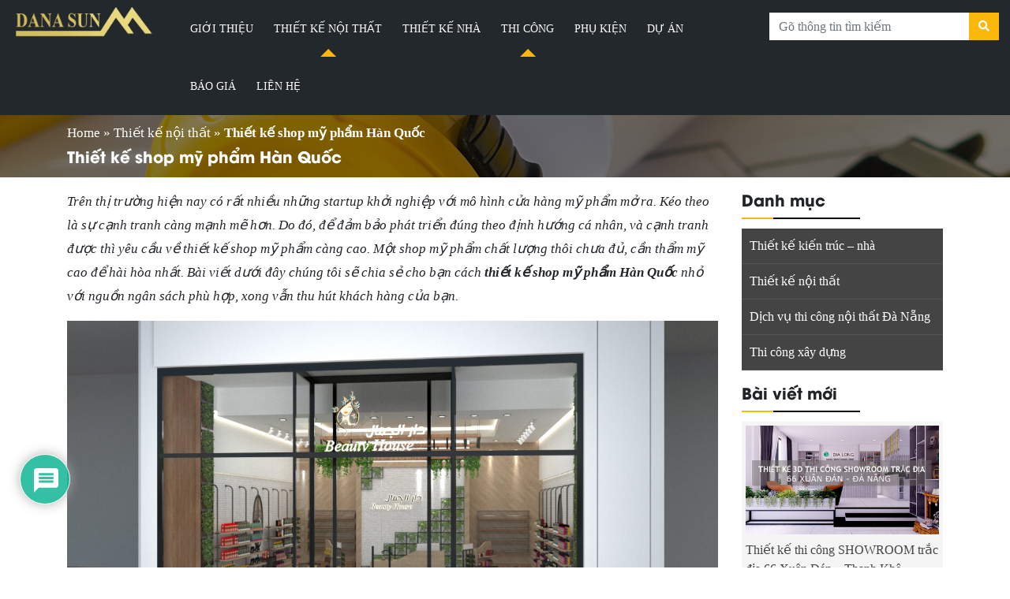

--- FILE ---
content_type: text/html; charset=UTF-8
request_url: https://danasun.vn/thiet-ke-noi-that/thiet-ke-shop-my-pham-han-quoc
body_size: 28128
content:
<!DOCTYPE html>
<html lang="en-US">
<head>
  <meta name="geo.region" content="VN-DN" />
  <meta name="geo.position" content="16.0131069;108.1944974" />
  <meta name="ICBM" content="16.0131069, 108.1944974" />
	<meta name="p:domain_verify" content="a2d490c25b32e5401140bc80fd0e59b6"/>
  <meta charset="UTF-8">
  <meta http-equiv="X-UA-Compatible" content="IE=edge">
  <meta name="viewport" content="width=device-width, initial-scale=1">
  <link rel="profile" href="https://gmpg.org/xfn/11">
  <!--[if lt IE 9]>
    <script src="https://oss.maxcdn.com/html5shiv/3.7.3/html5shiv.min.js"></script>
    <script src="https://oss.maxcdn.com/respond/1.4.2/respond.min.js"></script>
  <![endif]-->
  <script>(function(html){html.className = html.className.replace(/\bno-js\b/,'js')})(document.documentElement);</script>
<meta name='robots' content='index, follow, max-image-preview:large, max-snippet:-1, max-video-preview:-1' />

	<!-- This site is optimized with the Yoast SEO Premium plugin v21.5 (Yoast SEO v24.4) - https://yoast.com/wordpress/plugins/seo/ -->
	<title>Thiết kế shop mỹ phẩm Hàn Quốc | DanaSun</title>
	<meta name="description" content="Trên thị trường hiện nay có rất nhiều những startup khởi nghiệp với mô hình cửa hàng mỹ phẩm mở ra. Kéo theo là sự cạnh tranh càng mạnh mẽ hơn. Do đó, để đảm bảo phát triển đúng theo định hướng cá nhân, và cạnh tranh được thì yêu cầu về thiết kế shop mỹ phẩm càng cao. Một shop mỹ phẩm chất lượng thôi chưa đủ, cần thẩm mỹ cao để hài hòa nhất. Bài viết dưới đây chúng tôi sẽ chia sẻ cho bạn cách thiết kế shop mỹ phẩm Hàn Quốc nhỏ với nguồn ngân sách phù hợp, xong vẫn thu hút khách hàng của bạn." />
	<link rel="canonical" href="https://danasun.vn/thiet-ke-noi-that/thiet-ke-shop-my-pham-han-quoc" />
	<meta property="og:locale" content="en_US" />
	<meta property="og:type" content="article" />
	<meta property="og:title" content="Thiết kế shop mỹ phẩm Hàn Quốc" />
	<meta property="og:description" content="Trên thị trường hiện nay có rất nhiều những startup khởi nghiệp với mô hình cửa hàng mỹ phẩm mở ra. Kéo theo là sự cạnh tranh càng mạnh mẽ hơn. Do đó, để đảm bảo phát triển đúng theo định hướng cá nhân, và cạnh tranh được thì yêu cầu về thiết kế shop mỹ phẩm càng cao. Một shop mỹ phẩm chất lượng thôi chưa đủ, cần thẩm mỹ cao để hài hòa nhất. Bài viết dưới đây chúng tôi sẽ chia sẻ cho bạn cách thiết kế shop mỹ phẩm Hàn Quốc nhỏ với nguồn ngân sách phù hợp, xong vẫn thu hút khách hàng của bạn." />
	<meta property="og:url" content="https://danasun.vn/thiet-ke-noi-that/thiet-ke-shop-my-pham-han-quoc" />
	<meta property="og:site_name" content="DanaSun - Công ty thiết kế &amp; Thi công nội thất Đà Nẵng" />
	<meta property="article:published_time" content="2022-09-17T03:52:31+00:00" />
	<meta property="article:modified_time" content="2022-09-18T09:07:40+00:00" />
	<meta property="og:image" content="https://danasun.vn/wp-content/uploads/2022/09/bi-quyet-thiet-ke-shop-my-pham-voi-noi-that-an-tuong-va-doc-dao-1-e1663492026392.jpg" />
	<meta property="og:image:width" content="642" />
	<meta property="og:image:height" content="469" />
	<meta property="og:image:type" content="image/jpeg" />
	<meta name="author" content="missle" />
	<meta name="twitter:card" content="summary_large_image" />
	<meta name="twitter:label1" content="Written by" />
	<meta name="twitter:data1" content="missle" />
	<meta name="twitter:label2" content="Est. reading time" />
	<meta name="twitter:data2" content="8 minutes" />
	<script type="application/ld+json" class="yoast-schema-graph">{"@context":"https://schema.org","@graph":[{"@type":"Article","@id":"https://danasun.vn/thiet-ke-noi-that/thiet-ke-shop-my-pham-han-quoc#article","isPartOf":{"@id":"https://danasun.vn/thiet-ke-noi-that/thiet-ke-shop-my-pham-han-quoc"},"author":{"name":"missle","@id":"https://danasun.vn/#/schema/person/025dd13d29d86c84038acfedd31e7812"},"headline":"Thiết kế shop mỹ phẩm Hàn Quốc","datePublished":"2022-09-17T03:52:31+00:00","dateModified":"2022-09-18T09:07:40+00:00","mainEntityOfPage":{"@id":"https://danasun.vn/thiet-ke-noi-that/thiet-ke-shop-my-pham-han-quoc"},"wordCount":1520,"commentCount":0,"publisher":{"@id":"https://danasun.vn/#organization"},"image":{"@id":"https://danasun.vn/thiet-ke-noi-that/thiet-ke-shop-my-pham-han-quoc#primaryimage"},"thumbnailUrl":"https://danasun.vn/wp-content/uploads/2022/09/bi-quyet-thiet-ke-shop-my-pham-voi-noi-that-an-tuong-va-doc-dao-1-e1663492026392.jpg","articleSection":["Thiết kế nội thất"],"inLanguage":"en-US","potentialAction":[{"@type":"CommentAction","name":"Comment","target":["https://danasun.vn/thiet-ke-noi-that/thiet-ke-shop-my-pham-han-quoc#respond"]}]},{"@type":"WebPage","@id":"https://danasun.vn/thiet-ke-noi-that/thiet-ke-shop-my-pham-han-quoc","url":"https://danasun.vn/thiet-ke-noi-that/thiet-ke-shop-my-pham-han-quoc","name":"Thiết kế shop mỹ phẩm Hàn Quốc | DanaSun","isPartOf":{"@id":"https://danasun.vn/#website"},"primaryImageOfPage":{"@id":"https://danasun.vn/thiet-ke-noi-that/thiet-ke-shop-my-pham-han-quoc#primaryimage"},"image":{"@id":"https://danasun.vn/thiet-ke-noi-that/thiet-ke-shop-my-pham-han-quoc#primaryimage"},"thumbnailUrl":"https://danasun.vn/wp-content/uploads/2022/09/bi-quyet-thiet-ke-shop-my-pham-voi-noi-that-an-tuong-va-doc-dao-1-e1663492026392.jpg","datePublished":"2022-09-17T03:52:31+00:00","dateModified":"2022-09-18T09:07:40+00:00","description":"Trên thị trường hiện nay có rất nhiều những startup khởi nghiệp với mô hình cửa hàng mỹ phẩm mở ra. Kéo theo là sự cạnh tranh càng mạnh mẽ hơn. Do đó, để đảm bảo phát triển đúng theo định hướng cá nhân, và cạnh tranh được thì yêu cầu về thiết kế shop mỹ phẩm càng cao. Một shop mỹ phẩm chất lượng thôi chưa đủ, cần thẩm mỹ cao để hài hòa nhất. Bài viết dưới đây chúng tôi sẽ chia sẻ cho bạn cách thiết kế shop mỹ phẩm Hàn Quốc nhỏ với nguồn ngân sách phù hợp, xong vẫn thu hút khách hàng của bạn.","breadcrumb":{"@id":"https://danasun.vn/thiet-ke-noi-that/thiet-ke-shop-my-pham-han-quoc#breadcrumb"},"inLanguage":"en-US","potentialAction":[{"@type":"ReadAction","target":["https://danasun.vn/thiet-ke-noi-that/thiet-ke-shop-my-pham-han-quoc"]}]},{"@type":"ImageObject","inLanguage":"en-US","@id":"https://danasun.vn/thiet-ke-noi-that/thiet-ke-shop-my-pham-han-quoc#primaryimage","url":"https://danasun.vn/wp-content/uploads/2022/09/bi-quyet-thiet-ke-shop-my-pham-voi-noi-that-an-tuong-va-doc-dao-1-e1663492026392.jpg","contentUrl":"https://danasun.vn/wp-content/uploads/2022/09/bi-quyet-thiet-ke-shop-my-pham-voi-noi-that-an-tuong-va-doc-dao-1-e1663492026392.jpg","width":642,"height":469,"caption":"thiet-ke-shop-my-pham"},{"@type":"BreadcrumbList","@id":"https://danasun.vn/thiet-ke-noi-that/thiet-ke-shop-my-pham-han-quoc#breadcrumb","itemListElement":[{"@type":"ListItem","position":1,"name":"Home","item":"https://danasun.vn/"},{"@type":"ListItem","position":2,"name":"Thiết kế nội thất","item":"https://danasun.vn/thiet-ke-noi-that"},{"@type":"ListItem","position":3,"name":"Thiết kế shop mỹ phẩm Hàn Quốc"}]},{"@type":"WebSite","@id":"https://danasun.vn/#website","url":"https://danasun.vn/","name":"DanaSun - Công ty thiết kế &amp; Thi công nội thất Đà Nẵng","description":"","publisher":{"@id":"https://danasun.vn/#organization"},"potentialAction":[{"@type":"SearchAction","target":{"@type":"EntryPoint","urlTemplate":"https://danasun.vn/?s={search_term_string}"},"query-input":{"@type":"PropertyValueSpecification","valueRequired":true,"valueName":"search_term_string"}}],"inLanguage":"en-US"},{"@type":"Organization","@id":"https://danasun.vn/#organization","name":"Dana Sun – Công ty Thiết kế & Thi công nội thất Đà Nẵng","url":"https://danasun.vn/","logo":{"@type":"ImageObject","inLanguage":"en-US","@id":"https://danasun.vn/#/schema/logo/image/","url":"https://danasun.vn/wp-content/uploads/2019/05/anh-dai-dien-danasun.png","contentUrl":"https://danasun.vn/wp-content/uploads/2019/05/anh-dai-dien-danasun.png","width":800,"height":418,"caption":"Dana Sun – Công ty Thiết kế & Thi công nội thất Đà Nẵng"},"image":{"@id":"https://danasun.vn/#/schema/logo/image/"}},{"@type":"Person","@id":"https://danasun.vn/#/schema/person/025dd13d29d86c84038acfedd31e7812","name":"missle","image":{"@type":"ImageObject","inLanguage":"en-US","@id":"https://danasun.vn/#/schema/person/image/","url":"https://secure.gravatar.com/avatar/9af5e869395bb72a0906fefafafb4c20f52764b534d51c7d65a525d34bace394?s=96&d=mm&r=g","contentUrl":"https://secure.gravatar.com/avatar/9af5e869395bb72a0906fefafafb4c20f52764b534d51c7d65a525d34bace394?s=96&d=mm&r=g","caption":"missle"},"url":"https://danasun.vn/author/missle"}]}</script>
	<!-- / Yoast SEO Premium plugin. -->


<link rel='dns-prefetch' href='//www.google.com' />
<link rel="alternate" type="application/rss+xml" title="DanaSun - Công ty thiết kế &amp; Thi công nội thất Đà Nẵng &raquo; Feed" href="https://danasun.vn/feed" />
<link rel="alternate" type="application/rss+xml" title="DanaSun - Công ty thiết kế &amp; Thi công nội thất Đà Nẵng &raquo; Comments Feed" href="https://danasun.vn/comments/feed" />
<link rel="alternate" type="application/rss+xml" title="DanaSun - Công ty thiết kế &amp; Thi công nội thất Đà Nẵng &raquo; Thiết kế shop mỹ phẩm Hàn Quốc Comments Feed" href="https://danasun.vn/thiet-ke-noi-that/thiet-ke-shop-my-pham-han-quoc/feed" />
<link rel="alternate" title="oEmbed (JSON)" type="application/json+oembed" href="https://danasun.vn/wp-json/oembed/1.0/embed?url=https%3A%2F%2Fdanasun.vn%2Fthiet-ke-noi-that%2Fthiet-ke-shop-my-pham-han-quoc" />
<link rel="alternate" title="oEmbed (XML)" type="text/xml+oembed" href="https://danasun.vn/wp-json/oembed/1.0/embed?url=https%3A%2F%2Fdanasun.vn%2Fthiet-ke-noi-that%2Fthiet-ke-shop-my-pham-han-quoc&#038;format=xml" />
<style id='wp-img-auto-sizes-contain-inline-css' type='text/css'>
img:is([sizes=auto i],[sizes^="auto," i]){contain-intrinsic-size:3000px 1500px}
/*# sourceURL=wp-img-auto-sizes-contain-inline-css */
</style>
<style id='wp-emoji-styles-inline-css' type='text/css'>

	img.wp-smiley, img.emoji {
		display: inline !important;
		border: none !important;
		box-shadow: none !important;
		height: 1em !important;
		width: 1em !important;
		margin: 0 0.07em !important;
		vertical-align: -0.1em !important;
		background: none !important;
		padding: 0 !important;
	}
/*# sourceURL=wp-emoji-styles-inline-css */
</style>
<style id='wp-block-library-inline-css' type='text/css'>
:root{--wp-block-synced-color:#7a00df;--wp-block-synced-color--rgb:122,0,223;--wp-bound-block-color:var(--wp-block-synced-color);--wp-editor-canvas-background:#ddd;--wp-admin-theme-color:#007cba;--wp-admin-theme-color--rgb:0,124,186;--wp-admin-theme-color-darker-10:#006ba1;--wp-admin-theme-color-darker-10--rgb:0,107,160.5;--wp-admin-theme-color-darker-20:#005a87;--wp-admin-theme-color-darker-20--rgb:0,90,135;--wp-admin-border-width-focus:2px}@media (min-resolution:192dpi){:root{--wp-admin-border-width-focus:1.5px}}.wp-element-button{cursor:pointer}:root .has-very-light-gray-background-color{background-color:#eee}:root .has-very-dark-gray-background-color{background-color:#313131}:root .has-very-light-gray-color{color:#eee}:root .has-very-dark-gray-color{color:#313131}:root .has-vivid-green-cyan-to-vivid-cyan-blue-gradient-background{background:linear-gradient(135deg,#00d084,#0693e3)}:root .has-purple-crush-gradient-background{background:linear-gradient(135deg,#34e2e4,#4721fb 50%,#ab1dfe)}:root .has-hazy-dawn-gradient-background{background:linear-gradient(135deg,#faaca8,#dad0ec)}:root .has-subdued-olive-gradient-background{background:linear-gradient(135deg,#fafae1,#67a671)}:root .has-atomic-cream-gradient-background{background:linear-gradient(135deg,#fdd79a,#004a59)}:root .has-nightshade-gradient-background{background:linear-gradient(135deg,#330968,#31cdcf)}:root .has-midnight-gradient-background{background:linear-gradient(135deg,#020381,#2874fc)}:root{--wp--preset--font-size--normal:16px;--wp--preset--font-size--huge:42px}.has-regular-font-size{font-size:1em}.has-larger-font-size{font-size:2.625em}.has-normal-font-size{font-size:var(--wp--preset--font-size--normal)}.has-huge-font-size{font-size:var(--wp--preset--font-size--huge)}.has-text-align-center{text-align:center}.has-text-align-left{text-align:left}.has-text-align-right{text-align:right}.has-fit-text{white-space:nowrap!important}#end-resizable-editor-section{display:none}.aligncenter{clear:both}.items-justified-left{justify-content:flex-start}.items-justified-center{justify-content:center}.items-justified-right{justify-content:flex-end}.items-justified-space-between{justify-content:space-between}.screen-reader-text{border:0;clip-path:inset(50%);height:1px;margin:-1px;overflow:hidden;padding:0;position:absolute;width:1px;word-wrap:normal!important}.screen-reader-text:focus{background-color:#ddd;clip-path:none;color:#444;display:block;font-size:1em;height:auto;left:5px;line-height:normal;padding:15px 23px 14px;text-decoration:none;top:5px;width:auto;z-index:100000}html :where(.has-border-color){border-style:solid}html :where([style*=border-top-color]){border-top-style:solid}html :where([style*=border-right-color]){border-right-style:solid}html :where([style*=border-bottom-color]){border-bottom-style:solid}html :where([style*=border-left-color]){border-left-style:solid}html :where([style*=border-width]){border-style:solid}html :where([style*=border-top-width]){border-top-style:solid}html :where([style*=border-right-width]){border-right-style:solid}html :where([style*=border-bottom-width]){border-bottom-style:solid}html :where([style*=border-left-width]){border-left-style:solid}html :where(img[class*=wp-image-]){height:auto;max-width:100%}:where(figure){margin:0 0 1em}html :where(.is-position-sticky){--wp-admin--admin-bar--position-offset:var(--wp-admin--admin-bar--height,0px)}@media screen and (max-width:600px){html :where(.is-position-sticky){--wp-admin--admin-bar--position-offset:0px}}

/*# sourceURL=wp-block-library-inline-css */
</style><style id='global-styles-inline-css' type='text/css'>
:root{--wp--preset--aspect-ratio--square: 1;--wp--preset--aspect-ratio--4-3: 4/3;--wp--preset--aspect-ratio--3-4: 3/4;--wp--preset--aspect-ratio--3-2: 3/2;--wp--preset--aspect-ratio--2-3: 2/3;--wp--preset--aspect-ratio--16-9: 16/9;--wp--preset--aspect-ratio--9-16: 9/16;--wp--preset--color--black: #000000;--wp--preset--color--cyan-bluish-gray: #abb8c3;--wp--preset--color--white: #ffffff;--wp--preset--color--pale-pink: #f78da7;--wp--preset--color--vivid-red: #cf2e2e;--wp--preset--color--luminous-vivid-orange: #ff6900;--wp--preset--color--luminous-vivid-amber: #fcb900;--wp--preset--color--light-green-cyan: #7bdcb5;--wp--preset--color--vivid-green-cyan: #00d084;--wp--preset--color--pale-cyan-blue: #8ed1fc;--wp--preset--color--vivid-cyan-blue: #0693e3;--wp--preset--color--vivid-purple: #9b51e0;--wp--preset--gradient--vivid-cyan-blue-to-vivid-purple: linear-gradient(135deg,rgb(6,147,227) 0%,rgb(155,81,224) 100%);--wp--preset--gradient--light-green-cyan-to-vivid-green-cyan: linear-gradient(135deg,rgb(122,220,180) 0%,rgb(0,208,130) 100%);--wp--preset--gradient--luminous-vivid-amber-to-luminous-vivid-orange: linear-gradient(135deg,rgb(252,185,0) 0%,rgb(255,105,0) 100%);--wp--preset--gradient--luminous-vivid-orange-to-vivid-red: linear-gradient(135deg,rgb(255,105,0) 0%,rgb(207,46,46) 100%);--wp--preset--gradient--very-light-gray-to-cyan-bluish-gray: linear-gradient(135deg,rgb(238,238,238) 0%,rgb(169,184,195) 100%);--wp--preset--gradient--cool-to-warm-spectrum: linear-gradient(135deg,rgb(74,234,220) 0%,rgb(151,120,209) 20%,rgb(207,42,186) 40%,rgb(238,44,130) 60%,rgb(251,105,98) 80%,rgb(254,248,76) 100%);--wp--preset--gradient--blush-light-purple: linear-gradient(135deg,rgb(255,206,236) 0%,rgb(152,150,240) 100%);--wp--preset--gradient--blush-bordeaux: linear-gradient(135deg,rgb(254,205,165) 0%,rgb(254,45,45) 50%,rgb(107,0,62) 100%);--wp--preset--gradient--luminous-dusk: linear-gradient(135deg,rgb(255,203,112) 0%,rgb(199,81,192) 50%,rgb(65,88,208) 100%);--wp--preset--gradient--pale-ocean: linear-gradient(135deg,rgb(255,245,203) 0%,rgb(182,227,212) 50%,rgb(51,167,181) 100%);--wp--preset--gradient--electric-grass: linear-gradient(135deg,rgb(202,248,128) 0%,rgb(113,206,126) 100%);--wp--preset--gradient--midnight: linear-gradient(135deg,rgb(2,3,129) 0%,rgb(40,116,252) 100%);--wp--preset--font-size--small: 13px;--wp--preset--font-size--medium: 20px;--wp--preset--font-size--large: 36px;--wp--preset--font-size--x-large: 42px;--wp--preset--spacing--20: 0.44rem;--wp--preset--spacing--30: 0.67rem;--wp--preset--spacing--40: 1rem;--wp--preset--spacing--50: 1.5rem;--wp--preset--spacing--60: 2.25rem;--wp--preset--spacing--70: 3.38rem;--wp--preset--spacing--80: 5.06rem;--wp--preset--shadow--natural: 6px 6px 9px rgba(0, 0, 0, 0.2);--wp--preset--shadow--deep: 12px 12px 50px rgba(0, 0, 0, 0.4);--wp--preset--shadow--sharp: 6px 6px 0px rgba(0, 0, 0, 0.2);--wp--preset--shadow--outlined: 6px 6px 0px -3px rgb(255, 255, 255), 6px 6px rgb(0, 0, 0);--wp--preset--shadow--crisp: 6px 6px 0px rgb(0, 0, 0);}:where(.is-layout-flex){gap: 0.5em;}:where(.is-layout-grid){gap: 0.5em;}body .is-layout-flex{display: flex;}.is-layout-flex{flex-wrap: wrap;align-items: center;}.is-layout-flex > :is(*, div){margin: 0;}body .is-layout-grid{display: grid;}.is-layout-grid > :is(*, div){margin: 0;}:where(.wp-block-columns.is-layout-flex){gap: 2em;}:where(.wp-block-columns.is-layout-grid){gap: 2em;}:where(.wp-block-post-template.is-layout-flex){gap: 1.25em;}:where(.wp-block-post-template.is-layout-grid){gap: 1.25em;}.has-black-color{color: var(--wp--preset--color--black) !important;}.has-cyan-bluish-gray-color{color: var(--wp--preset--color--cyan-bluish-gray) !important;}.has-white-color{color: var(--wp--preset--color--white) !important;}.has-pale-pink-color{color: var(--wp--preset--color--pale-pink) !important;}.has-vivid-red-color{color: var(--wp--preset--color--vivid-red) !important;}.has-luminous-vivid-orange-color{color: var(--wp--preset--color--luminous-vivid-orange) !important;}.has-luminous-vivid-amber-color{color: var(--wp--preset--color--luminous-vivid-amber) !important;}.has-light-green-cyan-color{color: var(--wp--preset--color--light-green-cyan) !important;}.has-vivid-green-cyan-color{color: var(--wp--preset--color--vivid-green-cyan) !important;}.has-pale-cyan-blue-color{color: var(--wp--preset--color--pale-cyan-blue) !important;}.has-vivid-cyan-blue-color{color: var(--wp--preset--color--vivid-cyan-blue) !important;}.has-vivid-purple-color{color: var(--wp--preset--color--vivid-purple) !important;}.has-black-background-color{background-color: var(--wp--preset--color--black) !important;}.has-cyan-bluish-gray-background-color{background-color: var(--wp--preset--color--cyan-bluish-gray) !important;}.has-white-background-color{background-color: var(--wp--preset--color--white) !important;}.has-pale-pink-background-color{background-color: var(--wp--preset--color--pale-pink) !important;}.has-vivid-red-background-color{background-color: var(--wp--preset--color--vivid-red) !important;}.has-luminous-vivid-orange-background-color{background-color: var(--wp--preset--color--luminous-vivid-orange) !important;}.has-luminous-vivid-amber-background-color{background-color: var(--wp--preset--color--luminous-vivid-amber) !important;}.has-light-green-cyan-background-color{background-color: var(--wp--preset--color--light-green-cyan) !important;}.has-vivid-green-cyan-background-color{background-color: var(--wp--preset--color--vivid-green-cyan) !important;}.has-pale-cyan-blue-background-color{background-color: var(--wp--preset--color--pale-cyan-blue) !important;}.has-vivid-cyan-blue-background-color{background-color: var(--wp--preset--color--vivid-cyan-blue) !important;}.has-vivid-purple-background-color{background-color: var(--wp--preset--color--vivid-purple) !important;}.has-black-border-color{border-color: var(--wp--preset--color--black) !important;}.has-cyan-bluish-gray-border-color{border-color: var(--wp--preset--color--cyan-bluish-gray) !important;}.has-white-border-color{border-color: var(--wp--preset--color--white) !important;}.has-pale-pink-border-color{border-color: var(--wp--preset--color--pale-pink) !important;}.has-vivid-red-border-color{border-color: var(--wp--preset--color--vivid-red) !important;}.has-luminous-vivid-orange-border-color{border-color: var(--wp--preset--color--luminous-vivid-orange) !important;}.has-luminous-vivid-amber-border-color{border-color: var(--wp--preset--color--luminous-vivid-amber) !important;}.has-light-green-cyan-border-color{border-color: var(--wp--preset--color--light-green-cyan) !important;}.has-vivid-green-cyan-border-color{border-color: var(--wp--preset--color--vivid-green-cyan) !important;}.has-pale-cyan-blue-border-color{border-color: var(--wp--preset--color--pale-cyan-blue) !important;}.has-vivid-cyan-blue-border-color{border-color: var(--wp--preset--color--vivid-cyan-blue) !important;}.has-vivid-purple-border-color{border-color: var(--wp--preset--color--vivid-purple) !important;}.has-vivid-cyan-blue-to-vivid-purple-gradient-background{background: var(--wp--preset--gradient--vivid-cyan-blue-to-vivid-purple) !important;}.has-light-green-cyan-to-vivid-green-cyan-gradient-background{background: var(--wp--preset--gradient--light-green-cyan-to-vivid-green-cyan) !important;}.has-luminous-vivid-amber-to-luminous-vivid-orange-gradient-background{background: var(--wp--preset--gradient--luminous-vivid-amber-to-luminous-vivid-orange) !important;}.has-luminous-vivid-orange-to-vivid-red-gradient-background{background: var(--wp--preset--gradient--luminous-vivid-orange-to-vivid-red) !important;}.has-very-light-gray-to-cyan-bluish-gray-gradient-background{background: var(--wp--preset--gradient--very-light-gray-to-cyan-bluish-gray) !important;}.has-cool-to-warm-spectrum-gradient-background{background: var(--wp--preset--gradient--cool-to-warm-spectrum) !important;}.has-blush-light-purple-gradient-background{background: var(--wp--preset--gradient--blush-light-purple) !important;}.has-blush-bordeaux-gradient-background{background: var(--wp--preset--gradient--blush-bordeaux) !important;}.has-luminous-dusk-gradient-background{background: var(--wp--preset--gradient--luminous-dusk) !important;}.has-pale-ocean-gradient-background{background: var(--wp--preset--gradient--pale-ocean) !important;}.has-electric-grass-gradient-background{background: var(--wp--preset--gradient--electric-grass) !important;}.has-midnight-gradient-background{background: var(--wp--preset--gradient--midnight) !important;}.has-small-font-size{font-size: var(--wp--preset--font-size--small) !important;}.has-medium-font-size{font-size: var(--wp--preset--font-size--medium) !important;}.has-large-font-size{font-size: var(--wp--preset--font-size--large) !important;}.has-x-large-font-size{font-size: var(--wp--preset--font-size--x-large) !important;}
/*# sourceURL=global-styles-inline-css */
</style>

<style id='classic-theme-styles-inline-css' type='text/css'>
/*! This file is auto-generated */
.wp-block-button__link{color:#fff;background-color:#32373c;border-radius:9999px;box-shadow:none;text-decoration:none;padding:calc(.667em + 2px) calc(1.333em + 2px);font-size:1.125em}.wp-block-file__button{background:#32373c;color:#fff;text-decoration:none}
/*# sourceURL=/wp-includes/css/classic-themes.min.css */
</style>
<link rel='stylesheet' id='kk-star-ratings-css' href='https://danasun.vn/wp-content/plugins/kk-star-ratings/src/core/public/css/kk-star-ratings.min.css?ver=5.4.10.3' type='text/css' media='all' />
<link rel='stylesheet' id='contact-form-7-css' href='https://danasun.vn/wp-content/plugins/contact-form-7/includes/css/styles.css?ver=6.1.4' type='text/css' media='all' />
<link rel='stylesheet' id='taxonomy-image-plugin-public-css' href='https://danasun.vn/wp-content/plugins/taxonomy-images/css/style.css?ver=0.9.6' type='text/css' media='screen' />
<link rel='stylesheet' id='dashicons-css' href='https://danasun.vn/wp-includes/css/dashicons.min.css?ver=cf2eef6bdbd4778926c7a5bb355a288e' type='text/css' media='all' />
<link rel='stylesheet' id='ez-toc-css' href='https://danasun.vn/wp-content/plugins/easy-table-of-contents/assets/css/screen.min.css?ver=2.0.79.2' type='text/css' media='all' />
<style id='ez-toc-inline-css' type='text/css'>
div#ez-toc-container .ez-toc-title {font-size: 16px;}div#ez-toc-container .ez-toc-title {font-weight: 500;}div#ez-toc-container ul li , div#ez-toc-container ul li a {font-size: 15px;}div#ez-toc-container ul li , div#ez-toc-container ul li a {font-weight: 500;}div#ez-toc-container nav ul ul li {font-size: 90%;}div#ez-toc-container {background: #444444;border: 1px solid #ddd;}div#ez-toc-container p.ez-toc-title , #ez-toc-container .ez_toc_custom_title_icon , #ez-toc-container .ez_toc_custom_toc_icon {color: #fbb80b;}div#ez-toc-container ul.ez-toc-list a {color: #ffffff;}div#ez-toc-container ul.ez-toc-list a:hover {color: #dd9933;}div#ez-toc-container ul.ez-toc-list a:visited {color: #428bca;}.ez-toc-counter nav ul li a::before {color: ;}.ez-toc-box-title {font-weight: bold; margin-bottom: 10px; text-align: center; text-transform: uppercase; letter-spacing: 1px; color: #666; padding-bottom: 5px;position:absolute;top:-4%;left:5%;background-color: inherit;transition: top 0.3s ease;}.ez-toc-box-title.toc-closed {top:-25%;}
.ez-toc-container-direction {direction: ltr;}.ez-toc-counter ul{counter-reset: item ;}.ez-toc-counter nav ul li a::before {content: counters(item, '.', decimal) '. ';display: inline-block;counter-increment: item;flex-grow: 0;flex-shrink: 0;margin-right: .2em; float: left; }.ez-toc-widget-direction {direction: ltr;}.ez-toc-widget-container ul{counter-reset: item ;}.ez-toc-widget-container nav ul li a::before {content: counters(item, '.', decimal) '. ';display: inline-block;counter-increment: item;flex-grow: 0;flex-shrink: 0;margin-right: .2em; float: left; }
/*# sourceURL=ez-toc-inline-css */
</style>
<link rel='stylesheet' id='solid-css' href='https://danasun.vn/wp-content/themes/danasun/libs/font-awesome/css/solid.css?ver=cf2eef6bdbd4778926c7a5bb355a288e' type='text/css' media='all' />
<link rel='stylesheet' id='regular-css' href='https://danasun.vn/wp-content/themes/danasun/libs/font-awesome/css/regular.css?ver=cf2eef6bdbd4778926c7a5bb355a288e' type='text/css' media='all' />
<link rel='stylesheet' id='brands-css' href='https://danasun.vn/wp-content/themes/danasun/libs/font-awesome/css/brands.css?ver=cf2eef6bdbd4778926c7a5bb355a288e' type='text/css' media='all' />
<link rel='stylesheet' id='font-awesome-css' href='https://danasun.vn/wp-content/themes/danasun/libs/font-awesome/css/fontawesome.css?ver=cf2eef6bdbd4778926c7a5bb355a288e' type='text/css' media='all' />
<link rel='stylesheet' id='animate-css' href='https://danasun.vn/wp-content/themes/danasun/libs/owlcarousel/animate.css?ver=cf2eef6bdbd4778926c7a5bb355a288e' type='text/css' media='all' />
<link rel='stylesheet' id='bootstrap-css-css' href='https://danasun.vn/wp-content/themes/danasun/libs/bootstrap/css/bootstrap.min.css?ver=cf2eef6bdbd4778926c7a5bb355a288e' type='text/css' media='all' />
<link rel='stylesheet' id='owl-carousel-css-css' href='https://danasun.vn/wp-content/themes/danasun/libs/owlcarousel/owl.carousel.min.css?ver=cf2eef6bdbd4778926c7a5bb355a288e' type='text/css' media='all' />
<link rel='stylesheet' id='owl-carousel-theme-css-css' href='https://danasun.vn/wp-content/themes/danasun/libs/owlcarousel/owl.theme.default.min.css?ver=cf2eef6bdbd4778926c7a5bb355a288e' type='text/css' media='all' />
<link rel='stylesheet' id='fancybox-style-css' href='https://danasun.vn/wp-content/themes/danasun/libs/fancybox/jquery.fancybox.min.css?ver=cf2eef6bdbd4778926c7a5bb355a288e' type='text/css' media='all' />
<link rel='stylesheet' id='contactus-style-css' href='https://danasun.vn/wp-content/themes/danasun/libs/support-widget/jquery.contactus.min.css?ver=cf2eef6bdbd4778926c7a5bb355a288e' type='text/css' media='all' />
<link rel='stylesheet' id='editor-style-css' href='https://danasun.vn/wp-content/themes/danasun/assets/css/editor-style.css?ver=cf2eef6bdbd4778926c7a5bb355a288e' type='text/css' media='all' />
<link rel='stylesheet' id='kenit-style-css' href='https://danasun.vn/wp-content/themes/danasun/style.css?ver=cf2eef6bdbd4778926c7a5bb355a288e' type='text/css' media='all' />
<link rel='stylesheet' id='tablepress-default-css' href='https://danasun.vn/wp-content/plugins/tablepress/css/build/default.css?ver=3.1.3' type='text/css' media='all' />
<link rel='stylesheet' id='wpdiscuz-frontend-css-css' href='https://danasun.vn/wp-content/plugins/wpdiscuz/themes/default/style.css?ver=7.6.30' type='text/css' media='all' />
<style id='wpdiscuz-frontend-css-inline-css' type='text/css'>
 #wpdcom .wpd-blog-administrator .wpd-comment-label{color:#ffffff;background-color:#00B38F;border:none}#wpdcom .wpd-blog-administrator .wpd-comment-author, #wpdcom .wpd-blog-administrator .wpd-comment-author a{color:#00B38F}#wpdcom.wpd-layout-1 .wpd-comment .wpd-blog-administrator .wpd-avatar img{border-color:#00B38F}#wpdcom.wpd-layout-2 .wpd-comment.wpd-reply .wpd-comment-wrap.wpd-blog-administrator{border-left:3px solid #00B38F}#wpdcom.wpd-layout-2 .wpd-comment .wpd-blog-administrator .wpd-avatar img{border-bottom-color:#00B38F}#wpdcom.wpd-layout-3 .wpd-blog-administrator .wpd-comment-subheader{border-top:1px dashed #00B38F}#wpdcom.wpd-layout-3 .wpd-reply .wpd-blog-administrator .wpd-comment-right{border-left:1px solid #00B38F}#wpdcom .wpd-blog-editor .wpd-comment-label{color:#ffffff;background-color:#00B38F;border:none}#wpdcom .wpd-blog-editor .wpd-comment-author, #wpdcom .wpd-blog-editor .wpd-comment-author a{color:#00B38F}#wpdcom.wpd-layout-1 .wpd-comment .wpd-blog-editor .wpd-avatar img{border-color:#00B38F}#wpdcom.wpd-layout-2 .wpd-comment.wpd-reply .wpd-comment-wrap.wpd-blog-editor{border-left:3px solid #00B38F}#wpdcom.wpd-layout-2 .wpd-comment .wpd-blog-editor .wpd-avatar img{border-bottom-color:#00B38F}#wpdcom.wpd-layout-3 .wpd-blog-editor .wpd-comment-subheader{border-top:1px dashed #00B38F}#wpdcom.wpd-layout-3 .wpd-reply .wpd-blog-editor .wpd-comment-right{border-left:1px solid #00B38F}#wpdcom .wpd-blog-author .wpd-comment-label{color:#ffffff;background-color:#00B38F;border:none}#wpdcom .wpd-blog-author .wpd-comment-author, #wpdcom .wpd-blog-author .wpd-comment-author a{color:#00B38F}#wpdcom.wpd-layout-1 .wpd-comment .wpd-blog-author .wpd-avatar img{border-color:#00B38F}#wpdcom.wpd-layout-2 .wpd-comment .wpd-blog-author .wpd-avatar img{border-bottom-color:#00B38F}#wpdcom.wpd-layout-3 .wpd-blog-author .wpd-comment-subheader{border-top:1px dashed #00B38F}#wpdcom.wpd-layout-3 .wpd-reply .wpd-blog-author .wpd-comment-right{border-left:1px solid #00B38F}#wpdcom .wpd-blog-contributor .wpd-comment-label{color:#ffffff;background-color:#00B38F;border:none}#wpdcom .wpd-blog-contributor .wpd-comment-author, #wpdcom .wpd-blog-contributor .wpd-comment-author a{color:#00B38F}#wpdcom.wpd-layout-1 .wpd-comment .wpd-blog-contributor .wpd-avatar img{border-color:#00B38F}#wpdcom.wpd-layout-2 .wpd-comment .wpd-blog-contributor .wpd-avatar img{border-bottom-color:#00B38F}#wpdcom.wpd-layout-3 .wpd-blog-contributor .wpd-comment-subheader{border-top:1px dashed #00B38F}#wpdcom.wpd-layout-3 .wpd-reply .wpd-blog-contributor .wpd-comment-right{border-left:1px solid #00B38F}#wpdcom .wpd-blog-subscriber .wpd-comment-label{color:#ffffff;background-color:#00B38F;border:none}#wpdcom .wpd-blog-subscriber .wpd-comment-author, #wpdcom .wpd-blog-subscriber .wpd-comment-author a{color:#00B38F}#wpdcom.wpd-layout-2 .wpd-comment .wpd-blog-subscriber .wpd-avatar img{border-bottom-color:#00B38F}#wpdcom.wpd-layout-3 .wpd-blog-subscriber .wpd-comment-subheader{border-top:1px dashed #00B38F}#wpdcom .wpd-blog-wpseo_manager .wpd-comment-label{color:#ffffff;background-color:#00B38F;border:none}#wpdcom .wpd-blog-wpseo_manager .wpd-comment-author, #wpdcom .wpd-blog-wpseo_manager .wpd-comment-author a{color:#00B38F}#wpdcom.wpd-layout-1 .wpd-comment .wpd-blog-wpseo_manager .wpd-avatar img{border-color:#00B38F}#wpdcom.wpd-layout-2 .wpd-comment .wpd-blog-wpseo_manager .wpd-avatar img{border-bottom-color:#00B38F}#wpdcom.wpd-layout-3 .wpd-blog-wpseo_manager .wpd-comment-subheader{border-top:1px dashed #00B38F}#wpdcom.wpd-layout-3 .wpd-reply .wpd-blog-wpseo_manager .wpd-comment-right{border-left:1px solid #00B38F}#wpdcom .wpd-blog-wpseo_editor .wpd-comment-label{color:#ffffff;background-color:#00B38F;border:none}#wpdcom .wpd-blog-wpseo_editor .wpd-comment-author, #wpdcom .wpd-blog-wpseo_editor .wpd-comment-author a{color:#00B38F}#wpdcom.wpd-layout-1 .wpd-comment .wpd-blog-wpseo_editor .wpd-avatar img{border-color:#00B38F}#wpdcom.wpd-layout-2 .wpd-comment .wpd-blog-wpseo_editor .wpd-avatar img{border-bottom-color:#00B38F}#wpdcom.wpd-layout-3 .wpd-blog-wpseo_editor .wpd-comment-subheader{border-top:1px dashed #00B38F}#wpdcom.wpd-layout-3 .wpd-reply .wpd-blog-wpseo_editor .wpd-comment-right{border-left:1px solid #00B38F}#wpdcom .wpd-blog-post_author .wpd-comment-label{color:#ffffff;background-color:#00B38F;border:none}#wpdcom .wpd-blog-post_author .wpd-comment-author, #wpdcom .wpd-blog-post_author .wpd-comment-author a{color:#00B38F}#wpdcom .wpd-blog-post_author .wpd-avatar img{border-color:#00B38F}#wpdcom.wpd-layout-1 .wpd-comment .wpd-blog-post_author .wpd-avatar img{border-color:#00B38F}#wpdcom.wpd-layout-2 .wpd-comment.wpd-reply .wpd-comment-wrap.wpd-blog-post_author{border-left:3px solid #00B38F}#wpdcom.wpd-layout-2 .wpd-comment .wpd-blog-post_author .wpd-avatar img{border-bottom-color:#00B38F}#wpdcom.wpd-layout-3 .wpd-blog-post_author .wpd-comment-subheader{border-top:1px dashed #00B38F}#wpdcom.wpd-layout-3 .wpd-reply .wpd-blog-post_author .wpd-comment-right{border-left:1px solid #00B38F}#wpdcom .wpd-blog-guest .wpd-comment-label{color:#ffffff;background-color:#00B38F;border:none}#wpdcom .wpd-blog-guest .wpd-comment-author, #wpdcom .wpd-blog-guest .wpd-comment-author a{color:#00B38F}#wpdcom.wpd-layout-3 .wpd-blog-guest .wpd-comment-subheader{border-top:1px dashed #00B38F}#comments, #respond, .comments-area, #wpdcom{}#wpdcom .ql-editor > *{color:#777777}#wpdcom .ql-editor::before{}#wpdcom .ql-toolbar{border:1px solid #DDDDDD;border-top:none}#wpdcom .ql-container{border:1px solid #DDDDDD;border-bottom:none}#wpdcom .wpd-form-row .wpdiscuz-item input[type="text"], #wpdcom .wpd-form-row .wpdiscuz-item input[type="email"], #wpdcom .wpd-form-row .wpdiscuz-item input[type="url"], #wpdcom .wpd-form-row .wpdiscuz-item input[type="color"], #wpdcom .wpd-form-row .wpdiscuz-item input[type="date"], #wpdcom .wpd-form-row .wpdiscuz-item input[type="datetime"], #wpdcom .wpd-form-row .wpdiscuz-item input[type="datetime-local"], #wpdcom .wpd-form-row .wpdiscuz-item input[type="month"], #wpdcom .wpd-form-row .wpdiscuz-item input[type="number"], #wpdcom .wpd-form-row .wpdiscuz-item input[type="time"], #wpdcom textarea, #wpdcom select{border:1px solid #DDDDDD;color:#777777}#wpdcom .wpd-form-row .wpdiscuz-item textarea{border:1px solid #DDDDDD}#wpdcom input::placeholder, #wpdcom textarea::placeholder, #wpdcom input::-moz-placeholder, #wpdcom textarea::-webkit-input-placeholder{}#wpdcom .wpd-comment-text{color:#777777}#wpdcom .wpd-thread-head .wpd-thread-info{border-bottom:2px solid #00B38F}#wpdcom .wpd-thread-head .wpd-thread-info.wpd-reviews-tab svg{fill:#00B38F}#wpdcom .wpd-thread-head .wpdiscuz-user-settings{border-bottom:2px solid #00B38F}#wpdcom .wpd-thread-head .wpdiscuz-user-settings:hover{color:#00B38F}#wpdcom .wpd-comment .wpd-follow-link:hover{color:#00B38F}#wpdcom .wpd-comment-status .wpd-sticky{color:#00B38F}#wpdcom .wpd-thread-filter .wpdf-active{color:#00B38F;border-bottom-color:#00B38F}#wpdcom .wpd-comment-info-bar{border:1px dashed #33c3a6;background:#e6f8f4}#wpdcom .wpd-comment-info-bar .wpd-current-view i{color:#00B38F}#wpdcom .wpd-filter-view-all:hover{background:#00B38F}#wpdcom .wpdiscuz-item .wpdiscuz-rating > label{color:#DDDDDD}#wpdcom .wpdiscuz-item .wpdiscuz-rating:not(:checked) > label:hover, .wpdiscuz-rating:not(:checked) > label:hover ~ label{}#wpdcom .wpdiscuz-item .wpdiscuz-rating > input ~ label:hover, #wpdcom .wpdiscuz-item .wpdiscuz-rating > input:not(:checked) ~ label:hover ~ label, #wpdcom .wpdiscuz-item .wpdiscuz-rating > input:not(:checked) ~ label:hover ~ label{color:#FFED85}#wpdcom .wpdiscuz-item .wpdiscuz-rating > input:checked ~ label:hover, #wpdcom .wpdiscuz-item .wpdiscuz-rating > input:checked ~ label:hover, #wpdcom .wpdiscuz-item .wpdiscuz-rating > label:hover ~ input:checked ~ label, #wpdcom .wpdiscuz-item .wpdiscuz-rating > input:checked + label:hover ~ label, #wpdcom .wpdiscuz-item .wpdiscuz-rating > input:checked ~ label:hover ~ label, .wpd-custom-field .wcf-active-star, #wpdcom .wpdiscuz-item .wpdiscuz-rating > input:checked ~ label{color:#FFD700}#wpd-post-rating .wpd-rating-wrap .wpd-rating-stars svg .wpd-star{fill:#DDDDDD}#wpd-post-rating .wpd-rating-wrap .wpd-rating-stars svg .wpd-active{fill:#FFD700}#wpd-post-rating .wpd-rating-wrap .wpd-rate-starts svg .wpd-star{fill:#DDDDDD}#wpd-post-rating .wpd-rating-wrap .wpd-rate-starts:hover svg .wpd-star{fill:#FFED85}#wpd-post-rating.wpd-not-rated .wpd-rating-wrap .wpd-rate-starts svg:hover ~ svg .wpd-star{fill:#DDDDDD}.wpdiscuz-post-rating-wrap .wpd-rating .wpd-rating-wrap .wpd-rating-stars svg .wpd-star{fill:#DDDDDD}.wpdiscuz-post-rating-wrap .wpd-rating .wpd-rating-wrap .wpd-rating-stars svg .wpd-active{fill:#FFD700}#wpdcom .wpd-comment .wpd-follow-active{color:#ff7a00}#wpdcom .page-numbers{color:#555;border:#555 1px solid}#wpdcom span.current{background:#555}#wpdcom.wpd-layout-1 .wpd-new-loaded-comment > .wpd-comment-wrap > .wpd-comment-right{background:#FFFAD6}#wpdcom.wpd-layout-2 .wpd-new-loaded-comment.wpd-comment > .wpd-comment-wrap > .wpd-comment-right{background:#FFFAD6}#wpdcom.wpd-layout-2 .wpd-new-loaded-comment.wpd-comment.wpd-reply > .wpd-comment-wrap > .wpd-comment-right{background:transparent}#wpdcom.wpd-layout-2 .wpd-new-loaded-comment.wpd-comment.wpd-reply > .wpd-comment-wrap{background:#FFFAD6}#wpdcom.wpd-layout-3 .wpd-new-loaded-comment.wpd-comment > .wpd-comment-wrap > .wpd-comment-right{background:#FFFAD6}#wpdcom .wpd-follow:hover i, #wpdcom .wpd-unfollow:hover i, #wpdcom .wpd-comment .wpd-follow-active:hover i{color:#00B38F}#wpdcom .wpdiscuz-readmore{cursor:pointer;color:#00B38F}.wpd-custom-field .wcf-pasiv-star, #wpcomm .wpdiscuz-item .wpdiscuz-rating > label{color:#DDDDDD}.wpd-wrapper .wpd-list-item.wpd-active{border-top:3px solid #00B38F}#wpdcom.wpd-layout-2 .wpd-comment.wpd-reply.wpd-unapproved-comment .wpd-comment-wrap{border-left:3px solid #FFFAD6}#wpdcom.wpd-layout-3 .wpd-comment.wpd-reply.wpd-unapproved-comment .wpd-comment-right{border-left:1px solid #FFFAD6}#wpdcom .wpd-prim-button{background-color:#07B290;color:#FFFFFF}#wpdcom .wpd_label__check i.wpdicon-on{color:#07B290;border:1px solid #83d9c8}#wpd-bubble-wrapper #wpd-bubble-all-comments-count{color:#1DB99A}#wpd-bubble-wrapper > div{background-color:#1DB99A}#wpd-bubble-wrapper > #wpd-bubble #wpd-bubble-add-message{background-color:#1DB99A}#wpd-bubble-wrapper > #wpd-bubble #wpd-bubble-add-message::before{border-left-color:#1DB99A;border-right-color:#1DB99A}#wpd-bubble-wrapper.wpd-right-corner > #wpd-bubble #wpd-bubble-add-message::before{border-left-color:#1DB99A;border-right-color:#1DB99A}.wpd-inline-icon-wrapper path.wpd-inline-icon-first{fill:#1DB99A}.wpd-inline-icon-count{background-color:#1DB99A}.wpd-inline-icon-count::before{border-right-color:#1DB99A}.wpd-inline-form-wrapper::before{border-bottom-color:#1DB99A}.wpd-inline-form-question{background-color:#1DB99A}.wpd-inline-form{background-color:#1DB99A}.wpd-last-inline-comments-wrapper{border-color:#1DB99A}.wpd-last-inline-comments-wrapper::before{border-bottom-color:#1DB99A}.wpd-last-inline-comments-wrapper .wpd-view-all-inline-comments{background:#1DB99A}.wpd-last-inline-comments-wrapper .wpd-view-all-inline-comments:hover,.wpd-last-inline-comments-wrapper .wpd-view-all-inline-comments:active,.wpd-last-inline-comments-wrapper .wpd-view-all-inline-comments:focus{background-color:#1DB99A}#wpdcom .ql-snow .ql-tooltip[data-mode="link"]::before{content:"Enter link:"}#wpdcom .ql-snow .ql-tooltip.ql-editing a.ql-action::after{content:"Save"}.comments-area{width:auto}
/*# sourceURL=wpdiscuz-frontend-css-inline-css */
</style>
<link rel='stylesheet' id='wpdiscuz-fa-css' href='https://danasun.vn/wp-content/plugins/wpdiscuz/assets/third-party/font-awesome-5.13.0/css/fa.min.css?ver=7.6.30' type='text/css' media='all' />
<link rel='stylesheet' id='wpdiscuz-combo-css-css' href='https://danasun.vn/wp-content/plugins/wpdiscuz/assets/css/wpdiscuz-combo.min.css?ver=cf2eef6bdbd4778926c7a5bb355a288e' type='text/css' media='all' />
<script type="text/javascript" src="https://danasun.vn/wp-content/themes/danasun/assets/js/jquery1.12.4.min.js?ver=cf2eef6bdbd4778926c7a5bb355a288e" id="jquery-js"></script>
<link rel="https://api.w.org/" href="https://danasun.vn/wp-json/" /><link rel="alternate" title="JSON" type="application/json" href="https://danasun.vn/wp-json/wp/v2/posts/9006" /><meta name="google-site-verification" content="qug0W4UUEiCrIOsMI5mnldVAF8zbVEad_IzSCb-lKi8" />
<!-- Schema optimized by Schema Pro --><script type="application/ld+json">{"@context":"https:\/\/schema.org","@type":"Article","mainEntityOfPage":{"@type":"WebPage","@id":"https:\/\/danasun.vn\/thiet-ke-noi-that\/thiet-ke-shop-my-pham-han-quoc"},"headline":"Thi\u1ebft k\u1ebf shop m\u1ef9 ph\u1ea9m H\u00e0n Qu\u1ed1c","image":{"@type":"ImageObject","url":"https:\/\/danasun.vn\/wp-content\/uploads\/2022\/09\/bi-quyet-thiet-ke-shop-my-pham-voi-noi-that-an-tuong-va-doc-dao-1-e1663492026392.jpg","width":642,"height":469},"datePublished":"2022-09-17T03:52:31","dateModified":"2022-09-18T09:07:40","author":{"@type":"Person","name":"missle"},"publisher":{"@type":"Organization","name":"DanaSun - C\u00f4ng ty thi\u1ebft k\u1ebf &amp; Thi c\u00f4ng n\u1ed9i th\u1ea5t \u0110\u00e0 N\u1eb5ng","logo":{"@type":"ImageObject","url":"https:\/\/danasun.vn\/wp-content\/uploads\/2019\/01\/anh-dai-dien-danasun-229x60.png","width":229,"height":60}}}</script><!-- / Schema optimized by Schema Pro --><!-- organization Schema optimized by Schema Pro --><script type="application/ld+json">{"@context":"https:\/\/schema.org","@type":"organization","name":"Dana Sun \u2013 Thi\u1ebft k\u1ebf & Thi c\u00f4ng nh\u00e0 \u2013 n\u1ed9i th\u1ea5t \u0110\u00e0 N\u1eb5ng","url":"https:\/\/danasun.vn","logo":{"@type":"ImageObject","url":"https:\/\/danasun.vn\/wp-content\/uploads\/2019\/01\/anh-dai-dien-danasun.png","width":900,"height":236},"sameAs":["https:\/\/www.facebook.com\/thietkethicongnoithatdanang.danasun\/","https:\/\/twitter.com\/danasun_vn","https:\/\/plus.google.com\/+DanaSun","https:\/\/www.instagram.com\/danasun.vn\/","https:\/\/www.youtube.com\/channel\/UC-lT44VkL4bEUWsBuZAo-1g","https:\/\/www.linkedin.com\/company\/danasun","https:\/\/www.pinterest.com\/danasunvn\/","https:\/\/soundcloud.com\/danasun","https:\/\/danasunvn.tumblr.com\/"]}</script><!-- / organization Schema optimized by Schema Pro --><!-- site-navigation-element Schema optimized by Schema Pro --><script type="application/ld+json">{"@context":"https:\/\/schema.org","@graph":[{"@context":"https:\/\/schema.org","@type":"SiteNavigationElement","id":"site-navigation","name":"Thi\u1ebft k\u1ebf ki\u1ebfn tr\u00fac - nh\u00e0","url":"https:\/\/danasun.vn\/thiet-ke-kien-truc"},{"@context":"https:\/\/schema.org","@type":"SiteNavigationElement","id":"site-navigation","name":"Thi\u1ebft k\u1ebf n\u1ed9i th\u1ea5t","url":"https:\/\/danasun.vn\/thiet-ke-noi-that"},{"@context":"https:\/\/schema.org","@type":"SiteNavigationElement","id":"site-navigation","name":"D\u1ecbch v\u1ee5 thi c\u00f4ng n\u1ed9i th\u1ea5t \u0110\u00e0 N\u1eb5ng","url":"https:\/\/danasun.vn\/thi-cong-noi-that-tai-da-nang"},{"@context":"https:\/\/schema.org","@type":"SiteNavigationElement","id":"site-navigation","name":"Thi c\u00f4ng x\u00e2y d\u1ef1ng","url":"https:\/\/danasun.vn\/thi-cong-xay-dung"}]}</script><!-- / site-navigation-element Schema optimized by Schema Pro --><!-- breadcrumb Schema optimized by Schema Pro --><script type="application/ld+json">{"@context":"https:\/\/schema.org","@type":"BreadcrumbList","itemListElement":[{"@type":"ListItem","position":1,"item":{"@id":"https:\/\/danasun.vn\/","name":"Home"}},{"@type":"ListItem","position":2,"item":{"@id":"https:\/\/danasun.vn\/thiet-ke-noi-that\/thiet-ke-shop-my-pham-han-quoc","name":"Thi\u1ebft k\u1ebf shop m\u1ef9 ph\u1ea9m H\u00e0n Qu\u1ed1c"}}]}</script><!-- / breadcrumb Schema optimized by Schema Pro --><link rel="pingback" href="https://danasun.vn/xmlrpc.php">
<link rel="icon" href="https://danasun.vn/wp-content/uploads/2019/01/cropped-favicon-32x32.png" sizes="32x32" />
<link rel="icon" href="https://danasun.vn/wp-content/uploads/2019/01/cropped-favicon-192x192.png" sizes="192x192" />
<link rel="apple-touch-icon" href="https://danasun.vn/wp-content/uploads/2019/01/cropped-favicon-180x180.png" />
<meta name="msapplication-TileImage" content="https://danasun.vn/wp-content/uploads/2019/01/cropped-favicon-270x270.png" />
</head>
<body data-rsssl=1 class="wp-singular post-template-default single single-post postid-9006 single-format-standard wp-theme-danasun wp-schema-pro-1.3.0">
<header class="header">
    <div class="container-fluid">
    <div class="row">
      <div class="col-md-2 col-12 d-none d-sm-none d-md-block">
                <div class="logo text-center">
            <a href="https://danasun.vn" title="DanaSun &#8211; Công ty thiết kế &amp; Thi công nội thất Đà Nẵng">
                <img src="https://danasun.vn/wp-content/uploads/2019/01/anh-dai-dien-danasun.png" alt="DanaSun &#8211; Công ty thiết kế &amp; Thi công nội thất Đà Nẵng" class="img-fluid" width="200">
            </a>
        </div>
      </div>
      <div class="col-md-7">
        <nav class="menu-primary clearfix d-none d-sm-none d-md-block"><ul id="menu-main" class=" container"><li id="menu-item-136" class="menu-item menu-item-type-post_type menu-item-object-page menu-item-136"><a href="https://danasun.vn/gioi-thieu">Giới thiệu</a></li>
<li id="menu-item-1514" class="menu-item menu-item-type-post_type menu-item-object-page menu-item-has-children menu-item-1514"><a href="https://danasun.vn/thiet-ke-noi-that-tai-da-nang">Thiết kế nội thất</a>
<ul class="sub-menu">
	<li id="menu-item-3338" class="menu-item menu-item-type-post_type menu-item-object-post menu-item-3338"><a href="https://danasun.vn/thiet-ke-noi-that/chung-cu">Chung cư</a></li>
	<li id="menu-item-3331" class="menu-item menu-item-type-post_type menu-item-object-post menu-item-3331"><a href="https://danasun.vn/thiet-ke-noi-that/quan-ca-phe">Quán cafe</a></li>
	<li id="menu-item-3332" class="menu-item menu-item-type-post_type menu-item-object-post menu-item-3332"><a href="https://danasun.vn/thiet-ke-noi-that/quan-bar">Quán bar</a></li>
	<li id="menu-item-3333" class="menu-item menu-item-type-post_type menu-item-object-post menu-item-3333"><a href="https://danasun.vn/thiet-ke-noi-that/biet-thu">Biệt thự đẹp</a></li>
	<li id="menu-item-3340" class="menu-item menu-item-type-post_type menu-item-object-post menu-item-3340"><a href="https://danasun.vn/thiet-ke-noi-that/shop-showroom-cua-hang">Shop &#8211; Showroom</a></li>
	<li id="menu-item-3341" class="menu-item menu-item-type-post_type menu-item-object-post menu-item-3341"><a href="https://danasun.vn/thiet-ke-noi-that/khach-san">Khách sạn</a></li>
	<li id="menu-item-3334" class="menu-item menu-item-type-post_type menu-item-object-post menu-item-3334"><a href="https://danasun.vn/thiet-ke-noi-that/phong-khach">Phòng khách</a></li>
	<li id="menu-item-3335" class="menu-item menu-item-type-post_type menu-item-object-post menu-item-3335"><a href="https://danasun.vn/thiet-ke-noi-that/van-phong">Văn phòng</a></li>
</ul>
</li>
<li id="menu-item-1515" class="menu-item menu-item-type-post_type menu-item-object-page menu-item-1515"><a href="https://danasun.vn/thiet-ke-nha">Thiết kế nhà</a></li>
<li id="menu-item-677" class="menu-item menu-item-type-custom menu-item-object-custom menu-item-has-children menu-item-677"><a href="#">Thi công</a>
<ul class="sub-menu">
	<li id="menu-item-679" class="menu-item menu-item-type-post_type menu-item-object-page menu-item-679"><a href="https://danasun.vn/thi-cong-noi-that-tai-da-nang">Thi công nội thất</a></li>
	<li id="menu-item-678" class="menu-item menu-item-type-post_type menu-item-object-page menu-item-678"><a href="https://danasun.vn/thi-cong-xay-dung">Thi công xây dựng</a></li>
	<li id="menu-item-1539" class="menu-item menu-item-type-post_type menu-item-object-page menu-item-1539"><a href="https://danasun.vn/thi-cong-san-nhua">Thi công sàn nhựa</a></li>
</ul>
</li>
<li id="menu-item-3920" class="menu-item menu-item-type-taxonomy menu-item-object-product_cat menu-item-3920"><a href="https://danasun.vn/danh-muc/phu-kien-bep">Phụ kiện</a></li>
<li id="menu-item-3379" class="menu-item menu-item-type-taxonomy menu-item-object-category menu-item-3379"><a href="https://danasun.vn/du-an">Dự án</a></li>
<li id="menu-item-6156" class="menu-item menu-item-type-post_type menu-item-object-page menu-item-6156"><a href="https://danasun.vn/bao-gia">Báo giá</a></li>
<li id="menu-item-135" class="menu-item menu-item-type-post_type menu-item-object-page menu-item-135"><a href="https://danasun.vn/lien-he">Liên hệ</a></li>
</ul></nav>        
      </div>
      <div class="col-md-3 mt-3 d-sm-block d-none">
        
<form role="search" method="get" class="search-form" action="https://danasun.vn/">
	<div class="align-items-center">
		<div class="input-group">
			<input type="search" class="form-control" placeholder="Gõ thông tin tìm kiếm" value="" name="s" />
			<div class="input-group-prepend">
				<button class="btn buttom-search" type="submit"><i class="fa fa-search"></i></button>
			</div>
		</div>
	</div>
</form>        </div>
    </div>
  </div>
  <!-- Global site tag (gtag.js) - Google Analytics -->
<script async src="https://www.googletagmanager.com/gtag/js?id=UA-134465694-1"></script>
<script>
  window.dataLayer = window.dataLayer || [];
  function gtag(){dataLayer.push(arguments);}
  gtag('js', new Date());

  gtag('config', 'UA-134465694-1');
</script>
<script type="application/ld+json">
{
"@context": "http://schema.org",
"@type": "LocalBusiness",
"address": {
"@type": "PostalAddress",
"addressLocality": "Hòa Vang",
"addressCountry": "VIỆT NAM",
"addressRegion": "Đà Nẵng",
"postalCode":"550000",
"streetAddress": "34A KDC Phong Nam"
},
"description": "Dana Sun là đơn vị thiết kế và thi công nội thất, xây dựng chuyên nghiệp với nhiều năm kinh nghiệm tại Đà Nẵng",
"name": "Dana Sun",
"image": "https://danasun.vn/wp-content/uploads/2019/01/anh-dai-dien-danasun.png",
"priceRange": 10000000,
"hasMap": "https://www.google.com/maps/place/Thi%E1%BA%BFt+k%E1%BA%BF+v%C3%A0+thi+c%C3%B4ng+n%E1%BB%99i+th%E1%BA%A5t+%C4%90%C3%A0+N%E1%BA%B5ng+-+Danasun.vn/@16.000909,108.2069324,16.69z/data=!4m5!3m4!1s0x31421b5ba6abadf1:0x5708d1d5e710097!8m2!3d16.0153669!4d108.1962362?shorturl=1",
"telephone": " 0932 444 348",
"openingHours": "Mo,Tu,We,Th,Fr,Sa 08:00-18:00",
"geo": {
"@type": "GeoCoordinates",
"latitude": "16.0131069",
"longitude": "108.1944974"
},
"sameAs": ["https://www.facebook.com/thietkethicongnoithatdanang.danasun/",
            "https://www.youtube.com/channel/UC-lT44VkL4bEUWsBuZAo-1g",
            "https://twitter.com/danasun_vn",
            "https://www.instagram.com/danasun.vn/",
            "https://www.linkedin.com/company/danasun",
            "https://www.pinterest.com/danasunvn/",
            "https://soundcloud.com/danasun",
            "https://danasunvn.tumblr.com/",
            "https://flipboard.com/@DanaSun2019"
        ]
}
</script>
<script type="application/ld+json">
      {
          "@context": "http://schema.org",
          "@type": "Person",
          "name": "Lê Công Tùng",
          "email": "info@danasun.vn",
          "jobTitle": "CEO",
          "gender": "male",
          "birthDate": "1993.10.21",
          "telephone": "0932 444 348",
          "image": "https://danasun.vn/wp-content/uploads/2019/02/le-cong-cung-author-danasun.jpg",
          "worksFor": "Dana Sun",
          "url": "https://danasun.vn",
          "sameAs": [
              "https://www.facebook.com/xuoiquay.vua",
              "https://www.pinterest.com/lecongtung1",
              "https://www.youtube.com/channel/UCYf7jvgDJM-lQyOQWtNc-fg",
              "https://www.linkedin.com/in/lecongtung/",
              "https://flipboard.com/@LeCongTung"      
          ],
          "AlumniOf": [" Trường THPT Hoàng Diệu, Điện Bàn, Quảng Nam",
              "RMIT university"
          ],
          "address": {
              "@type": "PostalAddress",
              "addressLocality": "Đà Nẵng",
              "addressRegion": "vietnam"
          }
      }
  </script>
</header><div class="breadcrumbs overlay mb-3">
	<div class="container">
		<span><span><a href="https://danasun.vn/">Home</a></span> » <span><a href="https://danasun.vn/thiet-ke-noi-that">Thiết kế nội thất</a></span> » <span class="breadcrumb_last" aria-current="page"><strong>Thiết kế shop mỹ phẩm Hàn Quốc</strong></span></span><h1 class="h1">Thiết kế shop mỹ phẩm Hàn Quốc</h1>	</div>
</div>
<div class="container">
	<div class="row">
		<div class="col-md-9">
			<main id="main" class="single-wrap" role="main">
									<div class="entry-content">
						<p><span style="font-family: 'times new roman', times, serif;"><i><span style="font-weight: 400;">Trên thị trường hiện nay có rất nhiều những startup khởi nghiệp với mô hình cửa hàng mỹ phẩm mở ra. Kéo theo là sự cạnh tranh càng mạnh mẽ hơn. Do đó, để đảm bảo phát triển đúng theo định hướng cá nhân, và cạnh tranh được thì yêu cầu về thiết kế shop mỹ phẩm càng cao. Một shop mỹ phẩm chất lượng thôi chưa đủ, cần thẩm mỹ cao để hài hòa nhất. Bài viết dưới đây chúng tôi sẽ chia sẻ cho bạn cách </span></i><b><i>thiết kế shop mỹ phẩm Hàn Quốc</i></b><i><span style="font-weight: 400;"> nhỏ với nguồn ngân sách phù hợp, xong vẫn thu hút khách hàng của bạn.</span></i></span></p>
<p><img fetchpriority="high" decoding="async" class="aligncenter wp-image-9047 size-full" src="https://danasun.vn/wp-content/uploads/2022/09/thiet-ke-shop-my-pham-11-1.jpg" alt="" width="1200" height="675" srcset="https://danasun.vn/wp-content/uploads/2022/09/thiet-ke-shop-my-pham-11-1.jpg 1200w, https://danasun.vn/wp-content/uploads/2022/09/thiet-ke-shop-my-pham-11-1-768x432.jpg 768w" sizes="(max-width: 1200px) 100vw, 1200px" /></p>
<p><span style="font-family: 'times new roman', times, serif;"><b>Lý do nên thiết kế nội thất shop mỹ phẩm Hàn Quốc?</b></span></p>
<p><span style="font-weight: 400; font-family: 'times new roman', times, serif;">Bề mặt cửa hàng sẽ là điểm chào hàng đầu tiên mà khách hàng nhìn thấy khi đến với shop mỹ phẩm của bạn. Do đó, tạo được ấn tượng tốt ngay từ bước đầu sẽ giúp shop của bạn trở nên gần gũi hơn với khách hàng. Do đó, việc <strong>thiết kế shop mỹ phẩm Hàn Quốc</strong> luôn được đánh giá cao, là một nhân tố quan trọng để tạo nên dấu ấn cửa hàng và thu hút khách hàng.</span></p>
<p><img decoding="async" class="aligncenter wp-image-9038" src="https://danasun.vn/wp-content/uploads/2022/09/thiet-ke-shop-my-pham-10.jpg" alt="thiết kế shop mỹ phẩm" width="800" height="450" srcset="https://danasun.vn/wp-content/uploads/2022/09/thiet-ke-shop-my-pham-10.jpg 1200w, https://danasun.vn/wp-content/uploads/2022/09/thiet-ke-shop-my-pham-10-768x432.jpg 768w" sizes="(max-width: 800px) 100vw, 800px" /></p>
<p><span style="font-weight: 400; font-family: 'times new roman', times, serif;">Sau đây là tổng hợp những lợi ích khi thiết kế nội thất shop mỹ phẩm, khiến bạn phải thay đổi định hướng kinh doanh ngay từ bây giờ:</span></p>
<ul>
<li style="font-weight: 400;" aria-level="1"><span style="font-family: 'times new roman', times, serif;"><span style="font-weight: 400;"> </span><b>Thiết kế shop mỹ phẩm</b><span style="font-weight: 400;"> giúp doanh nghiệp khẳng định thương hiệu cá nhân và sự chuyên nghiệp cao</span></span></li>
<li style="font-weight: 400;" aria-level="1"><span style="font-weight: 400; font-family: 'times new roman', times, serif;">Tạo dấu ấn riêng trên thị trường và cạnh tranh được với đối thủ</span></li>
<li style="font-weight: 400;" aria-level="1"><span style="font-weight: 400; font-family: 'times new roman', times, serif;">Tạo niềm vui, hưng phấn cho nhân viên khi làm việc, cũng như thu hút khách hàng ghé thăm thường xuyên</span></li>
<li style="font-weight: 400;" aria-level="1"><span style="font-weight: 400; font-family: 'times new roman', times, serif;">Giúp tối ưu ngân sách một cách tối đa, tránh trường hợp không rõ định hướng thiết kế, gây lãng phí vật tư trang trí, thi công&#8230;</span></li>
<li style="font-weight: 400;" aria-level="1"><span style="font-weight: 400; font-family: 'times new roman', times, serif;">Xây dựng thiết kế đồng bộ từ trong ra ngoài, đảm bảo tính sáng tạo cao không chắp vá, vay mượn từ các shop khác</span></li>
<li style="font-weight: 400;" aria-level="1"><span style="font-weight: 400; font-family: 'times new roman', times, serif;"> Mang đến cho khách hàng những trải nghiệm dịch vụ tốt nhất, hoàn mỹ nhất.</span></li>
</ul>
<p><strong><span style="font-family: 'times new roman', times, serif;"><i>Thiết kế shop mỹ phẩm Hàn Quốc với diện tích 12m2</i></span></strong></p>
<figure id="attachment_9010"  class="wp-caption aligncenter"><img decoding="async" class="wp-image-9010" src="https://danasun.vn/wp-content/uploads/2022/09/cach-bai-tri-cua-hang-my-pham1.jpg" alt="thiet-ke-shop-mi-pham" width="800" height="400" srcset="https://danasun.vn/wp-content/uploads/2022/09/cach-bai-tri-cua-hang-my-pham1.jpg 1600w, https://danasun.vn/wp-content/uploads/2022/09/cach-bai-tri-cua-hang-my-pham1-768x384.jpg 768w, https://danasun.vn/wp-content/uploads/2022/09/cach-bai-tri-cua-hang-my-pham1-1536x768.jpg 1536w" sizes="(max-width: 800px) 100vw, 800px" /><figcaption class="wp-caption-text"><span style="font-family: 'times new roman', times, serif;"><em>Bài trí shop mỹ phẩm</em></span></figcaption></figure>
<p><span style="font-weight: 400; font-family: 'times new roman', times, serif;">Mặt tiền của cửa hàng là cửa kính cường lực chịu lực. Bên trong, phòng trưng bày có chiều dài 3 m, cao 2 m và được chia thành 6 tầng. Dưới tủ có tầng kín để đựng đồ, các tầng trên đặt các thiết bị. Thiết kế được thực hiện ở mặt ngoài dưới dạng cửa kính trượt. Tủ được làm bằng khung gỗ, các ngăn kệ làm bằng kính, bên ngoài được viền bằng inox. Mỗi ngăn tủ đều được lắp đèn LED để làm nổi bật sản phẩm. hiển thị bên trong. </span></p>
<p><strong><span style="font-family: 'times new roman', times, serif;"><i>Tủ trưng bày sản phẩm và bàn tư vấn nên sử dụng tone màu trắng</i></span></strong></p>
<p><span style="font-weight: 400; font-family: 'times new roman', times, serif;">Nhiều bức tranh trên tường thể hiện nguồn gốc xuất xứ của mỹ phẩm và tạo cảm giác tin tưởng cho khách hàng. Ngoài ra còn có 2 kệ nhỏ khác bên cạnh quầy thu ngân và sau cánh cửa để tăng thêm không gian. Quầy thanh toán màu trắng trước cửa trước, mặt sau là vách logo màu hồng pastel nhẹ nhàng, tên cửa hàng màu  đồng sang trọng. Một bộ bàn ghế trang nhã đặt giữa nhà là nơi để ngồi. Tư vấn và dùng thử sản phẩm của khách hàng. </span></p>
<p><img decoding="async" class="aligncenter wp-image-8989" src="https://danasun.vn/wp-content/uploads/2022/09/thiet-ke-shop-my-pham-3.jpg" alt="thiết kế shop mỹ phẩm hàn quốc" width="800" height="482" srcset="https://danasun.vn/wp-content/uploads/2022/09/thiet-ke-shop-my-pham-3.jpg 1500w, https://danasun.vn/wp-content/uploads/2022/09/thiet-ke-shop-my-pham-3-768x463.jpg 768w" sizes="(max-width: 800px) 100vw, 800px" /></p>
<p><strong><span style="font-family: 'times new roman', times, serif;"><i>Bức tường ốp gương size lớn mang đến cảm giác không gian rộng hơn</i></span></strong></p>
<p><span style="font-weight: 400; font-family: 'times new roman', times, serif;">Để đánh lừa nhận thức và tạo cảm giác có nhiều không gian hơn, một bức tường của cửa hàng đã được che bằng một tấm gương lớn. Sàn gỗ màu xám nhạt tương phản với trần nhà trát vữa sơn trắng, được tạo điểm nhấn bằng  đường viền. Hệ thống đèn LED màu tím đậm, đèn LED ánh sáng trắng giúp căn phòng sáng hơn, phù hợp với các sản phẩm làm đẹp. </span></p>
<figure id="attachment_9013"  class="wp-caption aligncenter"><img decoding="async" class="wp-image-9013" src="https://danasun.vn/wp-content/uploads/2022/09/thiet-ke-showroom-my-pham-9-min-e1641954287533.jpg" alt="thiet-ke-shop-mi-pham" width="800" height="530" srcset="https://danasun.vn/wp-content/uploads/2022/09/thiet-ke-showroom-my-pham-9-min-e1641954287533.jpg 1200w, https://danasun.vn/wp-content/uploads/2022/09/thiet-ke-showroom-my-pham-9-min-e1641954287533-768x509.jpg 768w" sizes="(max-width: 800px) 100vw, 800px" /><figcaption class="wp-caption-text"><span style="font-family: 'times new roman', times, serif;"><em>Tạo thương hiệu riêng</em></span></figcaption></figure>
<p><span style="font-family: 'times new roman', times, serif;"><span style="font-weight: 400;">Để </span><b>thiết kế shop mỹ phẩm Hàn Quốc</b><span style="font-weight: 400;"> gây ấn tượng trong mắt khách hàng thì việc tạo ra nét riêng cho từng thương hiệu mỹ phẩm là vô cùng quan trọng, giúp ảnh hưởng đến cảm nhận và hành vi mua hàng của khách hàng. Ví dụ cho các cửa hàng. Chuyên bán các sản phẩm làm đẹp được làm từ nguyên liệu tự nhiên nên thiết kế cửa hàng mỹ phẩm phải tinh tế, thuần khiết như chính sự thuần khiết tự nhiên của chính sản phẩm.</span></span></p>
<p><span style="font-weight: 400; font-family: 'times new roman', times, serif;">Để khách hàng có thể dễ dàng quan sát, xem và mua sản phẩm tại cửa hàng của bạn, điều quan trọng nhất là bạn phải bày trí sản phẩm ở vị trí phù hợp và vừa phải. Cách trưng bày của cửa hàng mỹ phẩm cần giữ cho các sản phẩm đúng vị trí sạch sẽ, tránh sản phẩm có giá quá cao hoặc quá thấp gây khó chịu cho người tiêu dùng. </span></p>
<p style="text-align: center;"><img decoding="async" class="aligncenter wp-image-9041" src="https://danasun.vn/wp-content/uploads/2022/09/thiet-ke-shop-my-pham-13-1.jpg" alt="Thiết kế shop mỹ phẩm tại Quảng Ngãi" width="800" height="500" srcset="https://danasun.vn/wp-content/uploads/2022/09/thiet-ke-shop-my-pham-13-1.jpg 1200w, https://danasun.vn/wp-content/uploads/2022/09/thiet-ke-shop-my-pham-13-1-768x480.jpg 768w" sizes="(max-width: 800px) 100vw, 800px" /></p>
<p style="text-align: center;"><img decoding="async" class="aligncenter wp-image-9042" src="https://danasun.vn/wp-content/uploads/2022/09/thiet-ke-shop-my-pham-14-1.jpg" alt="Thiết kế shop mỹ phẩm tại Quảng Ngãi" width="800" height="500" srcset="https://danasun.vn/wp-content/uploads/2022/09/thiet-ke-shop-my-pham-14-1.jpg 1200w, https://danasun.vn/wp-content/uploads/2022/09/thiet-ke-shop-my-pham-14-1-768x480.jpg 768w" sizes="(max-width: 800px) 100vw, 800px" /></p>
<p>&nbsp;</p>
<p><span style="font-family: 'times new roman', times, serif;"><span style="font-weight: 400;">Bên cạnh đó, việc trang trí và </span><b>thiết kế shop mỹ phẩm Hàn Quốc</b><span style="font-weight: 400;"> nhỏ đã được kết hợp hài hòa giữa màu sắc, ánh sáng, thiết kế nội thất,… mang đến cho thương hiệu một ấn tượng độc đáo và khác biệt. Xây dựng thương hiệu mỹ phẩm của bạn theo cách hiệu quả nhất. </span></span></p>
<p><em><a href="https://danasun.vn/thiet-ke-noi-that/thiet-ke-shop-dien-thoai">Đọc thêm: Thiết kế shop điện thoại hiện đại bắt kịp xu thế mới </a></em></p>
<p><em><strong>Mọi thắc mắc xin vui lòng liên hệ với chúng tôi để được tư vấn chi tiết và cụ thể hơn!</strong></em></p>
<p><strong>Thiết kế thi công xây dựng nội thất Đà Nẵng – Danasun.vn</strong><br />
Địa chỉ: 34A KDC Phong Nam, Hòa Châu, Hòa Vang, Đà Nẵng.<br />
Hotline:  <a href="http://0932444248/">0932.444.348</a>  (mr. Tùng) –  <a href="http://0935074479/">0935074479</a>  (ms. Linh)<br />
Email: info@danasun.vn<br />
Web:   <a href="https://danasun.vn/">www.danasun.vn</a></p>


<div class="kk-star-ratings kksr-auto kksr-align-right kksr-valign-bottom"
    data-payload='{&quot;align&quot;:&quot;right&quot;,&quot;id&quot;:&quot;9006&quot;,&quot;slug&quot;:&quot;default&quot;,&quot;valign&quot;:&quot;bottom&quot;,&quot;ignore&quot;:&quot;&quot;,&quot;reference&quot;:&quot;auto&quot;,&quot;class&quot;:&quot;&quot;,&quot;count&quot;:&quot;0&quot;,&quot;legendonly&quot;:&quot;&quot;,&quot;readonly&quot;:&quot;&quot;,&quot;score&quot;:&quot;0&quot;,&quot;starsonly&quot;:&quot;&quot;,&quot;best&quot;:&quot;5&quot;,&quot;gap&quot;:&quot;0&quot;,&quot;greet&quot;:&quot;Rate this post&quot;,&quot;legend&quot;:&quot;0\/5 - (0 votes)&quot;,&quot;size&quot;:&quot;22&quot;,&quot;title&quot;:&quot;Thiết kế shop mỹ phẩm Hàn Quốc&quot;,&quot;width&quot;:&quot;0&quot;,&quot;_legend&quot;:&quot;{score}\/{best} - ({count} {votes})&quot;,&quot;font_factor&quot;:&quot;1.25&quot;}'>
            
<div class="kksr-stars">
    
<div class="kksr-stars-inactive">
            <div class="kksr-star" data-star="1" style="padding-right: 0px">
            

<div class="kksr-icon" style="width: 22px; height: 22px;"></div>
        </div>
            <div class="kksr-star" data-star="2" style="padding-right: 0px">
            

<div class="kksr-icon" style="width: 22px; height: 22px;"></div>
        </div>
            <div class="kksr-star" data-star="3" style="padding-right: 0px">
            

<div class="kksr-icon" style="width: 22px; height: 22px;"></div>
        </div>
            <div class="kksr-star" data-star="4" style="padding-right: 0px">
            

<div class="kksr-icon" style="width: 22px; height: 22px;"></div>
        </div>
            <div class="kksr-star" data-star="5" style="padding-right: 0px">
            

<div class="kksr-icon" style="width: 22px; height: 22px;"></div>
        </div>
    </div>
    
<div class="kksr-stars-active" style="width: 0px;">
            <div class="kksr-star" style="padding-right: 0px">
            

<div class="kksr-icon" style="width: 22px; height: 22px;"></div>
        </div>
            <div class="kksr-star" style="padding-right: 0px">
            

<div class="kksr-icon" style="width: 22px; height: 22px;"></div>
        </div>
            <div class="kksr-star" style="padding-right: 0px">
            

<div class="kksr-icon" style="width: 22px; height: 22px;"></div>
        </div>
            <div class="kksr-star" style="padding-right: 0px">
            

<div class="kksr-icon" style="width: 22px; height: 22px;"></div>
        </div>
            <div class="kksr-star" style="padding-right: 0px">
            

<div class="kksr-icon" style="width: 22px; height: 22px;"></div>
        </div>
    </div>
</div>
                

<div class="kksr-legend" style="font-size: 17.6px;">
            <span class="kksr-muted">Rate this post</span>
    </div>
    </div>
					</div>
				

<div class="kk-star-ratings kksr-template"
    data-payload='{&quot;id&quot;:&quot;9006&quot;,&quot;slug&quot;:&quot;default&quot;,&quot;ignore&quot;:&quot;&quot;,&quot;reference&quot;:&quot;template&quot;,&quot;align&quot;:&quot;&quot;,&quot;class&quot;:&quot;&quot;,&quot;count&quot;:&quot;0&quot;,&quot;legendonly&quot;:&quot;&quot;,&quot;readonly&quot;:&quot;&quot;,&quot;score&quot;:&quot;0&quot;,&quot;starsonly&quot;:&quot;&quot;,&quot;valign&quot;:&quot;&quot;,&quot;best&quot;:&quot;5&quot;,&quot;gap&quot;:&quot;0&quot;,&quot;greet&quot;:&quot;Rate this post&quot;,&quot;legend&quot;:&quot;0\/5 - (0 votes)&quot;,&quot;size&quot;:&quot;22&quot;,&quot;title&quot;:&quot;Thiết kế shop mỹ phẩm Hàn Quốc&quot;,&quot;width&quot;:&quot;0&quot;,&quot;_legend&quot;:&quot;{score}\/{best} - ({count} {votes})&quot;,&quot;font_factor&quot;:&quot;1.25&quot;}'>
            
<div class="kksr-stars">
    
<div class="kksr-stars-inactive">
            <div class="kksr-star" data-star="1" style="padding-right: 0px">
            

<div class="kksr-icon" style="width: 22px; height: 22px;"></div>
        </div>
            <div class="kksr-star" data-star="2" style="padding-right: 0px">
            

<div class="kksr-icon" style="width: 22px; height: 22px;"></div>
        </div>
            <div class="kksr-star" data-star="3" style="padding-right: 0px">
            

<div class="kksr-icon" style="width: 22px; height: 22px;"></div>
        </div>
            <div class="kksr-star" data-star="4" style="padding-right: 0px">
            

<div class="kksr-icon" style="width: 22px; height: 22px;"></div>
        </div>
            <div class="kksr-star" data-star="5" style="padding-right: 0px">
            

<div class="kksr-icon" style="width: 22px; height: 22px;"></div>
        </div>
    </div>
    
<div class="kksr-stars-active" style="width: 0px;">
            <div class="kksr-star" style="padding-right: 0px">
            

<div class="kksr-icon" style="width: 22px; height: 22px;"></div>
        </div>
            <div class="kksr-star" style="padding-right: 0px">
            

<div class="kksr-icon" style="width: 22px; height: 22px;"></div>
        </div>
            <div class="kksr-star" style="padding-right: 0px">
            

<div class="kksr-icon" style="width: 22px; height: 22px;"></div>
        </div>
            <div class="kksr-star" style="padding-right: 0px">
            

<div class="kksr-icon" style="width: 22px; height: 22px;"></div>
        </div>
            <div class="kksr-star" style="padding-right: 0px">
            

<div class="kksr-icon" style="width: 22px; height: 22px;"></div>
        </div>
    </div>
</div>
                

<div class="kksr-legend" style="font-size: 17.6px;">
            <span class="kksr-muted">Rate this post</span>
    </div>
    </div>
<div class="share-buttons">
    <a class="facebook" rel="nofollow"
        href="http://www.facebook.com/"
        onclick="popUp=window.open(
            'http://www.facebook.com/sharer.php?u=https://danasun.vn/thiet-ke-noi-that/thiet-ke-shop-my-pham-han-quoc',
            'popupwindow',
            'scrollbars=yes,width=800,height=400');
        popUp.focus();
        return false">
        <span class="fab fa-facebook-square"></span>
    </a>
    <a class="googleplus" rel="nofollow"
        href="http://www.plus.google.com/"
        onclick="popUp=window.open(
            'https://plus.google.com/share?url=https://danasun.vn/thiet-ke-noi-that/thiet-ke-shop-my-pham-han-quoc',
            'popupwindow',
            'scrollbars=yes,width=800,height=400');
        popUp.focus();
        return false">
        <span class="fab fa-google-plus-square"></span>
    </a>
    <a class="twitter" rel="nofollow"
        href="http://twitter.com/"
        onclick="popUp=window.open(
            'http://twitter.com/intent/tweet?text=\'Thiết kế shop mỹ phẩm Hàn Quốc\' - https://danasun.vn/thiet-ke-noi-that/thiet-ke-shop-my-pham-han-quoc',
            'popupwindow',
            'scrollbars=yes,width=800,height=400');
        popUp.focus();
        return false">
       <span class="fab fa-twitter-square"></span>
    </a>
    <a class="pinterest" rel="nofollow"
        href="http://www.pinterest.com/"
        onclick="popUp=window.open(
            'http://pinterest.com/pin/create/button/?url=https://danasun.vn/thiet-ke-noi-that/thiet-ke-shop-my-pham-han-quoc&amp;media=https://danasun.vn/wp-content/uploads/2022/09/bi-quyet-thiet-ke-shop-my-pham-voi-noi-that-an-tuong-va-doc-dao-1-e1663492026392.jpg&amp;description=Thiết kế shop mỹ phẩm Hàn Quốc',
            'popupwindow',
            'scrollbars=yes,width=800,height=400');
        popUp.focus();
        return false">
        <span class="fab fa-pinterest"></span>
    </a>
</div>
											  
			    <div class="mt-3">
			    	    <div class="wpdiscuz_top_clearing"></div>
    <div id='comments' class='comments-area'><div id='respond' style='width: 0;height: 0;clear: both;margin: 0;padding: 0;'></div>    <div id="wpdcom" class="wpdiscuz_unauth wpd-default wpd-layout-2 wpd-comments-open">
                    <div class="wc_social_plugin_wrapper">
                            </div>
            <div class="wpd-form-wrap">
                <div class="wpd-form-head">
                                            <div class="wpd-sbs-toggle">
                            <i class="far fa-envelope"></i> <span
                                    class="wpd-sbs-title">Subscribe</span>
                            <i class="fas fa-caret-down"></i>
                        </div>
                                            <div class="wpd-auth">
                                                <div class="wpd-login">
                            <a rel="nofollow" href="https://danasun.vn/wp-login.php?redirect_to=https%3A%2F%2Fdanasun.vn%2Fthiet-ke-noi-that%2Fthiet-ke-shop-my-pham-han-quoc"><i class='fas fa-sign-in-alt'></i> Login</a>                        </div>
                    </div>
                </div>
                                                    <div class="wpdiscuz-subscribe-bar wpdiscuz-hidden">
                                                    <form action="https://danasun.vn/wp-admin/admin-ajax.php?action=wpdAddSubscription"
                                  method="post" id="wpdiscuz-subscribe-form">
                                <div class="wpdiscuz-subscribe-form-intro">Notify of </div>
                                <div class="wpdiscuz-subscribe-form-option"
                                     style="width:40%;">
                                    <select class="wpdiscuz_select" name="wpdiscuzSubscriptionType">
                                                                                    <option value="post">new follow-up comments</option>
                                                                                                                                <option value="all_comment" >new replies to my comments</option>
                                                                                </select>
                                </div>
                                                                    <div class="wpdiscuz-item wpdiscuz-subscribe-form-email">
                                        <input class="email" type="email" name="wpdiscuzSubscriptionEmail"
                                               required="required" value=""
                                               placeholder="Email"/>
                                    </div>
                                                                    <div class="wpdiscuz-subscribe-form-button">
                                    <input id="wpdiscuz_subscription_button" class="wpd-prim-button wpd_not_clicked"
                                           type="submit"
                                           value="&rsaquo;"
                                           name="wpdiscuz_subscription_button"/>
                                </div>
                                <input type="hidden" id="wpdiscuz_subscribe_form_nonce" name="wpdiscuz_subscribe_form_nonce" value="ed9bf08865" /><input type="hidden" name="_wp_http_referer" value="/thiet-ke-noi-that/thiet-ke-shop-my-pham-han-quoc" />                <div class="wpd-field-captcha wpdiscuz-item">
                    <div class="wpdiscuz-recaptcha" id='wpdiscuz-recaptcha-subscribe-form'></div>
                    <input id='wpdiscuz-recaptcha-field-subscribe-form' type='hidden'
                           name='wpdiscuz_recaptcha_subscribe_form' value="" required="required" aria-required='true'
                           class="wpdiscuz_reset"/>
                    <div class="clearfix"></div>
                </div>
                                            </form>
                                                </div>
                            <div class="wpd-form wpd-form-wrapper wpd-main-form-wrapper" id='wpd-main-form-wrapper-0_0'>
                                        <form  method="post" enctype="multipart/form-data" data-uploading="false" class="wpd_comm_form wpd_main_comm_form"                >
                                        <div class="wpd-field-comment">
                        <div class="wpdiscuz-item wc-field-textarea">
                            <div class="wpdiscuz-textarea-wrap ">
                                                                                                        <div class="wpd-avatar">
                                        <img alt='guest' src='https://secure.gravatar.com/avatar/df1d8167b2d74a2ae0d501e8d5baa71571df7ed9c234a41f7bef3e4d5d757213?s=56&#038;d=mm&#038;r=g' srcset='https://secure.gravatar.com/avatar/df1d8167b2d74a2ae0d501e8d5baa71571df7ed9c234a41f7bef3e4d5d757213?s=112&#038;d=mm&#038;r=g 2x' class='avatar avatar-56 photo' height='56' width='56' decoding='async'/>                                    </div>
                                                <div id="wpd-editor-wraper-0_0" style="display: none;">
                <div id="wpd-editor-char-counter-0_0"
                     class="wpd-editor-char-counter"></div>
                <label style="display: none;" for="wc-textarea-0_0">Label</label>
                <textarea id="wc-textarea-0_0" name="wc_comment"
                          class="wc_comment wpd-field"></textarea>
                <div id="wpd-editor-0_0"></div>
                        <div id="wpd-editor-toolbar-0_0">
                            <button title="Bold"
                        class="ql-bold"  ></button>
                                <button title="Italic"
                        class="ql-italic"  ></button>
                                <button title="Underline"
                        class="ql-underline"  ></button>
                                <button title="Strike"
                        class="ql-strike"  ></button>
                                <button title="Ordered List"
                        class="ql-list" value='ordered' ></button>
                                <button title="Unordered List"
                        class="ql-list" value='bullet' ></button>
                                <button title="Blockquote"
                        class="ql-blockquote"  ></button>
                                <button title="Code Block"
                        class="ql-code-block"  ></button>
                                <button title="Link"
                        class="ql-link"  ></button>
                                <button title="Source Code"
                        class="ql-sourcecode"  data-wpde_button_name='sourcecode'>{}</button>
                                <button title="Spoiler"
                        class="ql-spoiler"  data-wpde_button_name='spoiler'>[+]</button>
                            <div class="wpd-editor-buttons-right">
                <span class='wmu-upload-wrap' wpd-tooltip='Attach an image to this comment' wpd-tooltip-position='left'><label class='wmu-add'><i class='far fa-image'></i><input style='display:none;' class='wmu-add-files' type='file' name='wmu_files'  accept='image/*'/></label></span>            </div>
        </div>
                    </div>
                                        </div>
                        </div>
                    </div>
                    <div class="wpd-form-foot" style='display:none;'>
                        <div class="wpdiscuz-textarea-foot">
                                                        <div class="wpdiscuz-button-actions"><div class='wmu-action-wrap'><div class='wmu-tabs wmu-images-tab wmu-hide'></div></div></div>
                        </div>
                                <div class="wpd-form-row">
                    <div class="wpd-form-col-left">
                        <div class="wpdiscuz-item wc_name-wrapper wpd-has-icon">
                                    <div class="wpd-field-icon"><i
                                class="fas fa-user"></i>
                    </div>
                                    <input id="wc_name-0_0" value="" required='required' aria-required='true'                       class="wc_name wpd-field" type="text"
                       name="wc_name"
                       placeholder="Name*"
                       maxlength="50" pattern='.{3,50}'                       title="">
                <label for="wc_name-0_0"
                       class="wpdlb">Name*</label>
                            </div>
                        <div class="wpdiscuz-item wc_email-wrapper wpd-has-icon">
                                    <div class="wpd-field-icon"><i
                                class="fas fa-at"></i>
                    </div>
                                    <input id="wc_email-0_0" value="" required='required' aria-required='true'                       class="wc_email wpd-field" type="email"
                       name="wc_email"
                       placeholder="Email*"/>
                <label for="wc_email-0_0"
                       class="wpdlb">Email*</label>
                            </div>
                            <div class="wpdiscuz-item wc_website-wrapper wpd-has-icon">
                                            <div class="wpd-field-icon"><i
                                    class="fas fa-link"></i>
                        </div>
                                        <input id="wc_website-0_0" value=""
                           class="wc_website wpd-field" type="text"
                           name="wc_website"
                           placeholder="Website"/>
                    <label for="wc_website-0_0"
                           class="wpdlb">Website</label>
                                    </div>
                        </div>
                <div class="wpd-form-col-right">
                        <div class="wpd-field-captcha wpdiscuz-item">
                <div class="wpdiscuz-recaptcha" id='wpdiscuz-recaptcha-0_0'></div>
                <input id='wpdiscuz-recaptcha-field-0_0' type='hidden' name='wc_captcha'
                       value="" required="required" aria-required='true' class="wpdiscuz_reset"/>
                <div class="clearfix"></div>
            </div>
                    <div class="wc-field-submit">
                                                                                    <label class="wpd_label"
                               wpd-tooltip="Notify of new replies to this comment">
                            <input id="wc_notification_new_comment-0_0"
                                   class="wc_notification_new_comment-0_0 wpd_label__checkbox"
                                   value="comment" type="checkbox"
                                   name="wpdiscuz_notification_type" />
                            <span class="wpd_label__text">
                                <span class="wpd_label__check">
                                    <i class="fas fa-bell wpdicon wpdicon-on"></i>
                                    <i class="fas fa-bell-slash wpdicon wpdicon-off"></i>
                                </span>
                            </span>
                        </label>
                                                                <input id="wpd-field-submit-0_0"
                   class="wc_comm_submit wpd_not_clicked wpd-prim-button" type="submit"
                   name="submit" value="Post Comment"
                   aria-label="Post Comment"/>
        </div>
                </div>
                    <div class="clearfix"></div>
        </div>
                            </div>
                                        <input type="hidden" class="wpdiscuz_unique_id" value="0_0"
                           name="wpdiscuz_unique_id">
                                    </form>
                        </div>
                <div id="wpdiscuz_hidden_secondary_form" style="display: none;">
                    <div class="wpd-form wpd-form-wrapper wpd-secondary-form-wrapper" id='wpd-secondary-form-wrapper-wpdiscuzuniqueid' style='display: none;'>
                            <div class="wpd-secondary-forms-social-content"></div>
                <div class="clearfix"></div>
                                        <form  method="post" enctype="multipart/form-data" data-uploading="false" class="wpd_comm_form wpd-secondary-form-wrapper"                >
                                        <div class="wpd-field-comment">
                        <div class="wpdiscuz-item wc-field-textarea">
                            <div class="wpdiscuz-textarea-wrap ">
                                                                                                        <div class="wpd-avatar">
                                        <img alt='guest' src='https://secure.gravatar.com/avatar/2d792a7ca70c34db42102269993a8c436c85063ea4893e240dfe21d4e67591db?s=56&#038;d=mm&#038;r=g' srcset='https://secure.gravatar.com/avatar/2d792a7ca70c34db42102269993a8c436c85063ea4893e240dfe21d4e67591db?s=112&#038;d=mm&#038;r=g 2x' class='avatar avatar-56 photo' height='56' width='56' decoding='async'/>                                    </div>
                                                <div id="wpd-editor-wraper-wpdiscuzuniqueid" style="display: none;">
                <div id="wpd-editor-char-counter-wpdiscuzuniqueid"
                     class="wpd-editor-char-counter"></div>
                <label style="display: none;" for="wc-textarea-wpdiscuzuniqueid">Label</label>
                <textarea id="wc-textarea-wpdiscuzuniqueid" name="wc_comment"
                          class="wc_comment wpd-field"></textarea>
                <div id="wpd-editor-wpdiscuzuniqueid"></div>
                        <div id="wpd-editor-toolbar-wpdiscuzuniqueid">
                            <button title="Bold"
                        class="ql-bold"  ></button>
                                <button title="Italic"
                        class="ql-italic"  ></button>
                                <button title="Underline"
                        class="ql-underline"  ></button>
                                <button title="Strike"
                        class="ql-strike"  ></button>
                                <button title="Ordered List"
                        class="ql-list" value='ordered' ></button>
                                <button title="Unordered List"
                        class="ql-list" value='bullet' ></button>
                                <button title="Blockquote"
                        class="ql-blockquote"  ></button>
                                <button title="Code Block"
                        class="ql-code-block"  ></button>
                                <button title="Link"
                        class="ql-link"  ></button>
                                <button title="Source Code"
                        class="ql-sourcecode"  data-wpde_button_name='sourcecode'>{}</button>
                                <button title="Spoiler"
                        class="ql-spoiler"  data-wpde_button_name='spoiler'>[+]</button>
                            <div class="wpd-editor-buttons-right">
                <span class='wmu-upload-wrap' wpd-tooltip='Attach an image to this comment' wpd-tooltip-position='left'><label class='wmu-add'><i class='far fa-image'></i><input style='display:none;' class='wmu-add-files' type='file' name='wmu_files'  accept='image/*'/></label></span>            </div>
        </div>
                    </div>
                                        </div>
                        </div>
                    </div>
                    <div class="wpd-form-foot" style='display:none;'>
                        <div class="wpdiscuz-textarea-foot">
                                                        <div class="wpdiscuz-button-actions"><div class='wmu-action-wrap'><div class='wmu-tabs wmu-images-tab wmu-hide'></div></div></div>
                        </div>
                                <div class="wpd-form-row">
                    <div class="wpd-form-col-left">
                        <div class="wpdiscuz-item wc_name-wrapper wpd-has-icon">
                                    <div class="wpd-field-icon"><i
                                class="fas fa-user"></i>
                    </div>
                                    <input id="wc_name-wpdiscuzuniqueid" value="" required='required' aria-required='true'                       class="wc_name wpd-field" type="text"
                       name="wc_name"
                       placeholder="Name*"
                       maxlength="50" pattern='.{3,50}'                       title="">
                <label for="wc_name-wpdiscuzuniqueid"
                       class="wpdlb">Name*</label>
                            </div>
                        <div class="wpdiscuz-item wc_email-wrapper wpd-has-icon">
                                    <div class="wpd-field-icon"><i
                                class="fas fa-at"></i>
                    </div>
                                    <input id="wc_email-wpdiscuzuniqueid" value="" required='required' aria-required='true'                       class="wc_email wpd-field" type="email"
                       name="wc_email"
                       placeholder="Email*"/>
                <label for="wc_email-wpdiscuzuniqueid"
                       class="wpdlb">Email*</label>
                            </div>
                            <div class="wpdiscuz-item wc_website-wrapper wpd-has-icon">
                                            <div class="wpd-field-icon"><i
                                    class="fas fa-link"></i>
                        </div>
                                        <input id="wc_website-wpdiscuzuniqueid" value=""
                           class="wc_website wpd-field" type="text"
                           name="wc_website"
                           placeholder="Website"/>
                    <label for="wc_website-wpdiscuzuniqueid"
                           class="wpdlb">Website</label>
                                    </div>
                        </div>
                <div class="wpd-form-col-right">
                        <div class="wpd-field-captcha wpdiscuz-item">
                <div class="wpdiscuz-recaptcha" id='wpdiscuz-recaptcha-wpdiscuzuniqueid'></div>
                <input id='wpdiscuz-recaptcha-field-wpdiscuzuniqueid' type='hidden' name='wc_captcha'
                       value="" required="required" aria-required='true' class="wpdiscuz_reset"/>
                <div class="clearfix"></div>
            </div>
                    <div class="wc-field-submit">
                                                                                    <label class="wpd_label"
                               wpd-tooltip="Notify of new replies to this comment">
                            <input id="wc_notification_new_comment-wpdiscuzuniqueid"
                                   class="wc_notification_new_comment-wpdiscuzuniqueid wpd_label__checkbox"
                                   value="comment" type="checkbox"
                                   name="wpdiscuz_notification_type" />
                            <span class="wpd_label__text">
                                <span class="wpd_label__check">
                                    <i class="fas fa-bell wpdicon wpdicon-on"></i>
                                    <i class="fas fa-bell-slash wpdicon wpdicon-off"></i>
                                </span>
                            </span>
                        </label>
                                                                <input id="wpd-field-submit-wpdiscuzuniqueid"
                   class="wc_comm_submit wpd_not_clicked wpd-prim-button" type="submit"
                   name="submit" value="Post Comment"
                   aria-label="Post Comment"/>
        </div>
                </div>
                    <div class="clearfix"></div>
        </div>
                            </div>
                                        <input type="hidden" class="wpdiscuz_unique_id" value="wpdiscuzuniqueid"
                           name="wpdiscuz_unique_id">
                                    </form>
                        </div>
                </div>
                    </div>
                        <div id="wpd-threads" class="wpd-thread-wrapper">
                <div class="wpd-thread-head">
                    <div class="wpd-thread-info "
                         data-comments-count="0">
                        <span class='wpdtc' title='0'>0</span> Comments                    </div>
                                        <div class="wpd-space"></div>
                    <div class="wpd-thread-filter">
                                                    <div class="wpd-filter wpdf-reacted wpd_not_clicked wpdiscuz-hidden"
                                 wpd-tooltip="Most reacted comment">
                                <i class="fas fa-bolt"></i></div>
                                                        <div class="wpd-filter wpdf-hottest wpd_not_clicked wpdiscuz-hidden"
                                 wpd-tooltip="Hottest comment thread">
                                <i class="fas fa-fire"></i></div>
                                                        <div class="wpd-filter wpdf-sorting wpdiscuz-hidden">
                                                                        <span class="wpdiscuz-sort-button wpdiscuz-date-sort-asc wpdiscuz-sort-button-active"
                                              data-sorting="oldest">Oldest</span>
                                                                        <i class="fas fa-sort-down"></i>
                                <div class="wpdiscuz-sort-buttons">
                                                                            <span class="wpdiscuz-sort-button wpdiscuz-date-sort-desc"
                                              data-sorting="newest">Newest</span>
                                                                                <span class="wpdiscuz-sort-button wpdiscuz-vote-sort-up"
                                              data-sorting="by_vote">Most Voted</span>
                                                                        </div>
                            </div>
                                                </div>
                </div>
                <div class="wpd-comment-info-bar">
                    <div class="wpd-current-view"><i
                                class="fas fa-quote-left"></i> Inline Feedbacks                    </div>
                    <div class="wpd-filter-view-all">View all comments</div>
                </div>
                                <div class="wpd-thread-list">
                    <!-- // From wpDiscuz's Caches // -->                    <div class="wpdiscuz-comment-pagination">
                                            </div>
                </div>
            </div>
                </div>
        </div>
    <div id="wpdiscuz-loading-bar"
         class="wpdiscuz-loading-bar-unauth"></div>
    <div id="wpdiscuz-comment-message"
         class="wpdiscuz-comment-message-unauth"></div>
    			    </div>
			    
			</main>
		</div>
		<div class="col-xs-12 col-sm-12 col-md-3">
    <div class="sidebar">
        <nav class="nav-category block">
            <h3 class="h3"><span>Danh mục</span></h3>
            <ul id="accordion-taxonomy" class="accordion-taxonomy"><li id="menu-item-177" class="menu-item menu-item-type-taxonomy menu-item-object-category menu-item-177"><a href="https://danasun.vn/thiet-ke-kien-truc">Thiết kế kiến trúc &#8211; nhà</a></li>
<li id="menu-item-178" class="menu-item menu-item-type-taxonomy menu-item-object-category current-post-ancestor current-menu-parent current-post-parent menu-item-178"><a href="https://danasun.vn/thiet-ke-noi-that">Thiết kế nội thất</a></li>
<li id="menu-item-1164" class="menu-item menu-item-type-post_type menu-item-object-page menu-item-1164"><a href="https://danasun.vn/thi-cong-noi-that-tai-da-nang">Dịch vụ thi công nội thất Đà Nẵng</a></li>
<li id="menu-item-683" class="menu-item menu-item-type-post_type menu-item-object-page menu-item-683"><a href="https://danasun.vn/thi-cong-xay-dung">Thi công xây dựng</a></li>
</ul>        </nav>
        <div class="block widget">  <h3 class="h3">Bài viết mới</h3>  
    <div class="widget-post">
            <div class="item">
        <a href="https://danasun.vn/du-an/thiet-ke-thi-cong-showroom-trac-dia-66-xuan-dan-thanh-khe" class="post-thumbnail">
          <img width="800" height="450" src="https://danasun.vn/wp-content/uploads/2021/05/thiet-ke-thi-cong-showroom-trac-dia-66-xuan-dan-thanh-khe-1-1.jpg" class="img-fluid wp-post-image" alt="thiet-ke-thi-cong-showroom-trac-dia-66-xuan-dan-thanh-khe-1" decoding="async" srcset="https://danasun.vn/wp-content/uploads/2021/05/thiet-ke-thi-cong-showroom-trac-dia-66-xuan-dan-thanh-khe-1-1.jpg 800w, https://danasun.vn/wp-content/uploads/2021/05/thiet-ke-thi-cong-showroom-trac-dia-66-xuan-dan-thanh-khe-1-1-768x432.jpg 768w" sizes="(max-width: 800px) 100vw, 800px" />        </a>
        <a class="post-title mt-2" href="https://danasun.vn/du-an/thiet-ke-thi-cong-showroom-trac-dia-66-xuan-dan-thanh-khe" rel="bookmark">
          Thiết kế thi công SHOWROOM trắc địa 66 Xuân Đán &#8211; Thanh Khê        </a>
      </div>
          <div class="item">
        <a href="https://danasun.vn/thiet-ke-noi-that/thi-cong-noi-that-tinh-xao-trong-tung-duong-net" class="post-thumbnail">
          <img width="800" height="450" src="https://danasun.vn/wp-content/uploads/thi-cong-noi-that-tinh-xao-trong-tung-duong-net-10-danasun.jpg" class="img-fluid wp-post-image" alt="thi-cong-noi-that-tinh-xao-trong-tung-duong-net-10-danasun" decoding="async" srcset="https://danasun.vn/wp-content/uploads/thi-cong-noi-that-tinh-xao-trong-tung-duong-net-10-danasun.jpg 800w, https://danasun.vn/wp-content/uploads/thi-cong-noi-that-tinh-xao-trong-tung-duong-net-10-danasun-768x432.jpg 768w" sizes="(max-width: 800px) 100vw, 800px" />        </a>
        <a class="post-title mt-2" href="https://danasun.vn/thiet-ke-noi-that/thi-cong-noi-that-tinh-xao-trong-tung-duong-net" rel="bookmark">
          Thi Công Nội Thất – Tinh Xảo Trong Từng Đường Nét        </a>
      </div>
          <div class="item">
        <a href="https://danasun.vn/du-an/hoan-thien-thiet-ke-thi-cong-showroom-dien-thoai-69-le-dinh-ly-da-nang" class="post-thumbnail">
          <img width="800" height="450" src="https://danasun.vn/wp-content/uploads/2021/03/hoan-thien-thiet-ke-thi-cong-showroom-dien-thoai-69-le-dinh-ly-da-nang-1-1.jpg" class="img-fluid wp-post-image" alt="hoan-thien-thiet-ke-thi-cong-showroom-dien-thoai-69-le-dinh-ly-da-nang-1" decoding="async" srcset="https://danasun.vn/wp-content/uploads/2021/03/hoan-thien-thiet-ke-thi-cong-showroom-dien-thoai-69-le-dinh-ly-da-nang-1-1.jpg 800w, https://danasun.vn/wp-content/uploads/2021/03/hoan-thien-thiet-ke-thi-cong-showroom-dien-thoai-69-le-dinh-ly-da-nang-1-1-768x432.jpg 768w" sizes="(max-width: 800px) 100vw, 800px" />        </a>
        <a class="post-title mt-2" href="https://danasun.vn/du-an/hoan-thien-thiet-ke-thi-cong-showroom-dien-thoai-69-le-dinh-ly-da-nang" rel="bookmark">
          Hoàn thiện thiết kế thi công showroom điện thoại 69 Lê Đình Lý, Đà Nẵng        </a>
      </div>
          <div class="item">
        <a href="https://danasun.vn/du-an/chot-thiet-ke-3d-noi-that-cho-nha-chi-thao-dien-ban-quang-nam" class="post-thumbnail">
          <img width="800" height="450" src="https://danasun.vn/wp-content/uploads/2021/03/nen.jpg" class="img-fluid wp-post-image" alt="" decoding="async" srcset="https://danasun.vn/wp-content/uploads/2021/03/nen.jpg 800w, https://danasun.vn/wp-content/uploads/2021/03/nen-768x432.jpg 768w" sizes="(max-width: 800px) 100vw, 800px" />        </a>
        <a class="post-title mt-2" href="https://danasun.vn/du-an/chot-thiet-ke-3d-noi-that-cho-nha-chi-thao-dien-ban-quang-nam" rel="bookmark">
          Chốt thiết kế 3D nội thất cho nhà Chị Thảo &#8211; Điện Bàn &#8211; Quảng Nam        </a>
      </div>
          <div class="item">
        <a href="https://danasun.vn/du-an/thiet-ke-3d-tu-bep-acrylic-bong-guong-cao-cap-hoa-xuan-da-nang" class="post-thumbnail">
          <img width="800" height="450" src="https://danasun.vn/wp-content/uploads/2021/03/thiet-ke-3d-tu-bep-acrylic-bong-guong-cao-cap-hoa-xuan-da-nang-1.jpg" class="img-fluid wp-post-image" alt="thiet-ke-3d-tu-bep-acrylic-bong-guong-cao-cap-hoa-xuan-da-nang-1" decoding="async" srcset="https://danasun.vn/wp-content/uploads/2021/03/thiet-ke-3d-tu-bep-acrylic-bong-guong-cao-cap-hoa-xuan-da-nang-1.jpg 800w, https://danasun.vn/wp-content/uploads/2021/03/thiet-ke-3d-tu-bep-acrylic-bong-guong-cao-cap-hoa-xuan-da-nang-1-768x432.jpg 768w" sizes="(max-width: 800px) 100vw, 800px" />        </a>
        <a class="post-title mt-2" href="https://danasun.vn/du-an/thiet-ke-3d-tu-bep-acrylic-bong-guong-cao-cap-hoa-xuan-da-nang" rel="bookmark">
          Thiết kế 3D tủ bếp Acrylic bóng gương cao cấp &#8211; Hòa Xuân, Đà Nẵng.        </a>
      </div>
          <div class="item">
        <a href="https://danasun.vn/du-an/hoan-thien-thiet-ke-thi-cong-showroom-phi-long-52-nguyen-van-linh-da-nang" class="post-thumbnail">
          <img width="800" height="450" src="https://danasun.vn/wp-content/uploads/2021/04/hoan-thien-thiet-ke-thi-cong-showroom-phi-long-52-nguyen-van-linh-da-nang-1.jpg" class="img-fluid wp-post-image" alt="hoan-thien-thiet-ke-thi-cong-showroom-phi-long-52-nguyen-van-linh-da-nang-1" decoding="async" srcset="https://danasun.vn/wp-content/uploads/2021/04/hoan-thien-thiet-ke-thi-cong-showroom-phi-long-52-nguyen-van-linh-da-nang-1.jpg 800w, https://danasun.vn/wp-content/uploads/2021/04/hoan-thien-thiet-ke-thi-cong-showroom-phi-long-52-nguyen-van-linh-da-nang-1-768x432.jpg 768w" sizes="(max-width: 800px) 100vw, 800px" />        </a>
        <a class="post-title mt-2" href="https://danasun.vn/du-an/hoan-thien-thiet-ke-thi-cong-showroom-phi-long-52-nguyen-van-linh-da-nang" rel="bookmark">
          Hoàn thiện thiết kế thi công showroom Phi Long &#8211; 52 Nguyễn Văn Linh, Đà Nẵng        </a>
      </div>
      </div>
  </div><div class="block widget">			<div class="textwidget"><p><img decoding="async" class="aligncenter size-full wp-image-1110" src="https://danasun.vn/wp-content/uploads/2019/03/banner-sitebar-danasun.jpg" alt="banner-sitebar-danasun" width="100%" height="420" /></p>
</div>
		</div><div class="block widget">  <h3 class="h3">Bài viết hữu ích</h3>  
    <div class="widget-post">
            <div class="item">
        <a href="https://danasun.vn/kien-thuc-va-tu-van/cong-ty-kien-truc-real-house-nhan-thi-cong-xay-dung-nha-pho-tron-goi" class="post-thumbnail">
          <img width="800" height="450" src="https://danasun.vn/wp-content/uploads/doi-ngu-cong-ty-kien-truc-real-house-danasun.jpg" class="img-fluid wp-post-image" alt="doi-ngu-cong-ty-kien-truc-real-house-danasun" decoding="async" srcset="https://danasun.vn/wp-content/uploads/doi-ngu-cong-ty-kien-truc-real-house-danasun.jpg 800w, https://danasun.vn/wp-content/uploads/doi-ngu-cong-ty-kien-truc-real-house-danasun-768x432.jpg 768w" sizes="(max-width: 800px) 100vw, 800px" />        </a>
        <a class="post-title mt-2" href="https://danasun.vn/kien-thuc-va-tu-van/cong-ty-kien-truc-real-house-nhan-thi-cong-xay-dung-nha-pho-tron-goi" rel="bookmark">
          Công ty Kiến trúc Real House nhận thi công xây dựng nhà phố trọn gói        </a>
      </div>
          <div class="item">
        <a href="https://danasun.vn/kien-thuc-va-tu-van/da-hoa-cuong-la-gi" class="post-thumbnail">
          <img width="800" height="418" src="https://danasun.vn/wp-content/uploads/2019/06/da-hoa-cuong-la-gi.png" class="img-fluid wp-post-image" alt="da-hoa-cuong-la-gi" decoding="async" srcset="https://danasun.vn/wp-content/uploads/2019/06/da-hoa-cuong-la-gi.png 800w, https://danasun.vn/wp-content/uploads/2019/06/da-hoa-cuong-la-gi-768x401.png 768w" sizes="(max-width: 800px) 100vw, 800px" />        </a>
        <a class="post-title mt-2" href="https://danasun.vn/kien-thuc-va-tu-van/da-hoa-cuong-la-gi" rel="bookmark">
          Đá hoa cương là gì? Giá bán có đắt không?        </a>
      </div>
          <div class="item">
        <a href="https://danasun.vn/kien-thuc-va-tu-van/nem-cao-su" class="post-thumbnail">
          <img width="800" height="418" src="https://danasun.vn/wp-content/uploads/2019/04/nem-cao-su.jpg" class="img-fluid wp-post-image" alt="nem-cao-su" decoding="async" srcset="https://danasun.vn/wp-content/uploads/2019/04/nem-cao-su.jpg 800w, https://danasun.vn/wp-content/uploads/2019/04/nem-cao-su-768x401.jpg 768w" sizes="(max-width: 800px) 100vw, 800px" />        </a>
        <a class="post-title mt-2" href="https://danasun.vn/kien-thuc-va-tu-van/nem-cao-su" rel="bookmark">
          [Đánh giá] nên mua nệm cao su nào tốt nhất hiện nay?        </a>
      </div>
          <div class="item">
        <a href="https://danasun.vn/kien-thuc-va-tu-van/noi-that-thong-minh" class="post-thumbnail">
          <img width="800" height="418" src="https://danasun.vn/wp-content/uploads/2019/03/noi-that-thong-minh.jpg" class="img-fluid wp-post-image" alt="noi-that-thong-minh" decoding="async" srcset="https://danasun.vn/wp-content/uploads/2019/03/noi-that-thong-minh.jpg 800w, https://danasun.vn/wp-content/uploads/2019/03/noi-that-thong-minh-768x401.jpg 768w" sizes="(max-width: 800px) 100vw, 800px" />        </a>
        <a class="post-title mt-2" href="https://danasun.vn/kien-thuc-va-tu-van/noi-that-thong-minh" rel="bookmark">
          Sử dụng nội thất thông minh &#8211; xu hướng nhà ở hiện đại        </a>
      </div>
          <div class="item">
        <a href="https://danasun.vn/kien-thuc-va-tu-van/ban-trang-diem" class="post-thumbnail">
          <img width="800" height="418" src="https://danasun.vn/wp-content/uploads/2019/04/ban-trang-diem-dep.jpg" class="img-fluid wp-post-image" alt="ban-trang-diem-dep" decoding="async" srcset="https://danasun.vn/wp-content/uploads/2019/04/ban-trang-diem-dep.jpg 800w, https://danasun.vn/wp-content/uploads/2019/04/ban-trang-diem-dep-768x401.jpg 768w" sizes="(max-width: 800px) 100vw, 800px" />        </a>
        <a class="post-title mt-2" href="https://danasun.vn/kien-thuc-va-tu-van/ban-trang-diem" rel="bookmark">
          Tổng hợp mẫu bàn trang điểm đẹp, độc đáo hiện nay        </a>
      </div>
          <div class="item">
        <a href="https://danasun.vn/thiet-ke-noi-that/thi-cong-noi-that-tinh-xao-trong-tung-duong-net" class="post-thumbnail">
          <img width="800" height="450" src="https://danasun.vn/wp-content/uploads/thi-cong-noi-that-tinh-xao-trong-tung-duong-net-10-danasun.jpg" class="img-fluid wp-post-image" alt="thi-cong-noi-that-tinh-xao-trong-tung-duong-net-10-danasun" decoding="async" srcset="https://danasun.vn/wp-content/uploads/thi-cong-noi-that-tinh-xao-trong-tung-duong-net-10-danasun.jpg 800w, https://danasun.vn/wp-content/uploads/thi-cong-noi-that-tinh-xao-trong-tung-duong-net-10-danasun-768x432.jpg 768w" sizes="(max-width: 800px) 100vw, 800px" />        </a>
        <a class="post-title mt-2" href="https://danasun.vn/thiet-ke-noi-that/thi-cong-noi-that-tinh-xao-trong-tung-duong-net" rel="bookmark">
          Thi Công Nội Thất – Tinh Xảo Trong Từng Đường Nét        </a>
      </div>
          <div class="item">
        <a href="https://danasun.vn/kien-thuc-va-tu-van/giay-dan-tuong-phong-ngu-vo-chong" class="post-thumbnail">
          <img width="800" height="418" src="https://danasun.vn/wp-content/uploads/2019/08/giay-dan-tuong-phong-ngu-vo-chong.jpg" class="img-fluid wp-post-image" alt="" decoding="async" srcset="https://danasun.vn/wp-content/uploads/2019/08/giay-dan-tuong-phong-ngu-vo-chong.jpg 800w, https://danasun.vn/wp-content/uploads/2019/08/giay-dan-tuong-phong-ngu-vo-chong-768x401.jpg 768w" sizes="(max-width: 800px) 100vw, 800px" />        </a>
        <a class="post-title mt-2" href="https://danasun.vn/kien-thuc-va-tu-van/giay-dan-tuong-phong-ngu-vo-chong" rel="bookmark">
          Chọn giấy dán tường phòng ngủ vợ chồng đẹp nhất        </a>
      </div>
      </div>
  </div>    </div>
</div>	</div>
	        <div class="related-post">
            <h3 class="h3">Bài viết liên quan</h3>
            <div class="blog-wrap">
                <div class="row">
                                                 
                                <div class="col-md-3 mb-3">
                                    <div class="entry-item">
	<div class="entry-top">
		<a href="https://danasun.vn/thiet-ke-noi-that/thi-cong-noi-that-tinh-xao-trong-tung-duong-net" title="Thi Công Nội Thất – Tinh Xảo Trong Từng Đường Nét">
			<img width="800" height="450" src="https://danasun.vn/wp-content/uploads/thi-cong-noi-that-tinh-xao-trong-tung-duong-net-10-danasun.jpg" class="img-fluid wp-post-image" alt="thi-cong-noi-that-tinh-xao-trong-tung-duong-net-10-danasun" decoding="async" srcset="https://danasun.vn/wp-content/uploads/thi-cong-noi-that-tinh-xao-trong-tung-duong-net-10-danasun.jpg 800w, https://danasun.vn/wp-content/uploads/thi-cong-noi-that-tinh-xao-trong-tung-duong-net-10-danasun-768x432.jpg 768w" sizes="(max-width: 800px) 100vw, 800px" />		</a>
	</div>
	<div class="entry-info p-2">
		<h3 class="entry-title">
			<a class="d-block mb-1" href="https://danasun.vn/thiet-ke-noi-that/thi-cong-noi-that-tinh-xao-trong-tung-duong-net" title="Thi Công Nội Thất – Tinh Xảo Trong Từng Đường Nét">Thi Công Nội Thất – Tinh Xảo Trong Từng Đường Nét</a>
		</h3>
		<div class="entry-summary">
			Thi công nội thất là giai đoạn quan trọng, quyết...		</div>
		<a class="readmore d-inline" href="https://danasun.vn/thiet-ke-noi-that/thi-cong-noi-that-tinh-xao-trong-tung-duong-net" title="Thi Công Nội Thất – Tinh Xảo Trong Từng Đường Nét">Chi tiết</a>
	</div>
</div>                                </div>
                             
                                <div class="col-md-3 mb-3">
                                    <div class="entry-item">
	<div class="entry-top">
		<a href="https://danasun.vn/thiet-ke-noi-that/thiet-ke-thi-cong-noi-that-tron-goi-bien-y-tuong-thanh-khong-gian-song-ly-tuong" title="Thiết Kế &#038; Thi Công Nội Thất Trọn Gói – Biến Ý Tưởng Thành Không Gian Sống Lý Tưởng">
			<img width="800" height="450" src="https://danasun.vn/wp-content/uploads/thiet-ke-thi-cong-noi-that-tron-goi-bien-y-tuong-thanh-khong-gian-song-ly-tuong-9-danasun.jpg" class="img-fluid wp-post-image" alt="thiet-ke-thi-cong-noi-that-tron-goi-bien-y-tuong-thanh-khong-gian-song-ly-tuong-9-danasun" decoding="async" srcset="https://danasun.vn/wp-content/uploads/thiet-ke-thi-cong-noi-that-tron-goi-bien-y-tuong-thanh-khong-gian-song-ly-tuong-9-danasun.jpg 800w, https://danasun.vn/wp-content/uploads/thiet-ke-thi-cong-noi-that-tron-goi-bien-y-tuong-thanh-khong-gian-song-ly-tuong-9-danasun-768x432.jpg 768w" sizes="(max-width: 800px) 100vw, 800px" />		</a>
	</div>
	<div class="entry-info p-2">
		<h3 class="entry-title">
			<a class="d-block mb-1" href="https://danasun.vn/thiet-ke-noi-that/thiet-ke-thi-cong-noi-that-tron-goi-bien-y-tuong-thanh-khong-gian-song-ly-tuong" title="Thiết Kế &#038; Thi Công Nội Thất Trọn Gói – Biến Ý Tưởng Thành Không Gian Sống Lý Tưởng">Thiết Kế &#038; Thi Công Nội Thất Trọn Gói – Biến Ý Tưởng Thành Không Gian Sống Lý Tưởng</a>
		</h3>
		<div class="entry-summary">
			Trong thời đại mà thẩm mỹ và tiện nghi đi...		</div>
		<a class="readmore d-inline" href="https://danasun.vn/thiet-ke-noi-that/thiet-ke-thi-cong-noi-that-tron-goi-bien-y-tuong-thanh-khong-gian-song-ly-tuong" title="Thiết Kế &#038; Thi Công Nội Thất Trọn Gói – Biến Ý Tưởng Thành Không Gian Sống Lý Tưởng">Chi tiết</a>
	</div>
</div>                                </div>
                             
                                <div class="col-md-3 mb-3">
                                    <div class="entry-item">
	<div class="entry-top">
		<a href="https://danasun.vn/phong-cach-thiet-ke/mau-thiet-ke-noi-that-phong-khach-hien-dai-tai-da-nang" title="Mẫu thiết kế nội thất phòng khách hiện đại tại Đà Nẵng">
			<img width="800" height="450" src="https://danasun.vn/wp-content/uploads/mau-thiet-ke-noi-that-phong-khach-hien-dai-tai-da-nang-30-danasun.jpg" class="img-fluid wp-post-image" alt="mau-thiet-ke-noi-that-phong-khach-hien-dai-tai-da-nang-30-danasun" decoding="async" srcset="https://danasun.vn/wp-content/uploads/mau-thiet-ke-noi-that-phong-khach-hien-dai-tai-da-nang-30-danasun.jpg 800w, https://danasun.vn/wp-content/uploads/mau-thiet-ke-noi-that-phong-khach-hien-dai-tai-da-nang-30-danasun-768x432.jpg 768w" sizes="(max-width: 800px) 100vw, 800px" />		</a>
	</div>
	<div class="entry-info p-2">
		<h3 class="entry-title">
			<a class="d-block mb-1" href="https://danasun.vn/phong-cach-thiet-ke/mau-thiet-ke-noi-that-phong-khach-hien-dai-tai-da-nang" title="Mẫu thiết kế nội thất phòng khách hiện đại tại Đà Nẵng">Mẫu thiết kế nội thất phòng khách hiện đại tại Đà Nẵng</a>
		</h3>
		<div class="entry-summary">
			Phòng khách, kiến tạo lên không gian sống chất lượng...		</div>
		<a class="readmore d-inline" href="https://danasun.vn/phong-cach-thiet-ke/mau-thiet-ke-noi-that-phong-khach-hien-dai-tai-da-nang" title="Mẫu thiết kế nội thất phòng khách hiện đại tại Đà Nẵng">Chi tiết</a>
	</div>
</div>                                </div>
                             
                                <div class="col-md-3 mb-3">
                                    <div class="entry-item">
	<div class="entry-top">
		<a href="https://danasun.vn/du-an/thiet-ke-thi-cong-khach-san-tinh-yeu-da-nang" title="Thiết kế thi công khách sạn tình yêu Đà Nẵng">
			<img width="800" height="450" src="https://danasun.vn/wp-content/uploads/thiet-ke-thi-cong-khach-san-tinh-yeu-da-nang-20-danasun.jpg" class="img-fluid wp-post-image" alt="thiet-ke-thi-cong-khach-san-tinh-yeu-da-nang-20-danasun" decoding="async" srcset="https://danasun.vn/wp-content/uploads/thiet-ke-thi-cong-khach-san-tinh-yeu-da-nang-20-danasun.jpg 800w, https://danasun.vn/wp-content/uploads/thiet-ke-thi-cong-khach-san-tinh-yeu-da-nang-20-danasun-768x432.jpg 768w" sizes="(max-width: 800px) 100vw, 800px" />		</a>
	</div>
	<div class="entry-info p-2">
		<h3 class="entry-title">
			<a class="d-block mb-1" href="https://danasun.vn/du-an/thiet-ke-thi-cong-khach-san-tinh-yeu-da-nang" title="Thiết kế thi công khách sạn tình yêu Đà Nẵng">Thiết kế thi công khách sạn tình yêu Đà Nẵng</a>
		</h3>
		<div class="entry-summary">
			Thiết kế khách sạn tình yêu à một lĩnh vực...		</div>
		<a class="readmore d-inline" href="https://danasun.vn/du-an/thiet-ke-thi-cong-khach-san-tinh-yeu-da-nang" title="Thiết kế thi công khách sạn tình yêu Đà Nẵng">Chi tiết</a>
	</div>
</div>                                </div>
                             
                                <div class="col-md-3 mb-3">
                                    <div class="entry-item">
	<div class="entry-top">
		<a href="https://danasun.vn/thiet-ke-noi-that/the-nao-la-noi-that-phong-ngu-dep" title="Thế nào là nội thất phòng ngủ đẹp?">
			<img width="800" height="450" src="https://danasun.vn/wp-content/uploads/the-nao-la-noi-that-phong-ngu-dep-15-danasun.jpg" class="img-fluid wp-post-image" alt="the-nao-la-noi-that-phong-ngu-dep-15-danasun" decoding="async" srcset="https://danasun.vn/wp-content/uploads/the-nao-la-noi-that-phong-ngu-dep-15-danasun.jpg 800w, https://danasun.vn/wp-content/uploads/the-nao-la-noi-that-phong-ngu-dep-15-danasun-768x432.jpg 768w" sizes="(max-width: 800px) 100vw, 800px" />		</a>
	</div>
	<div class="entry-info p-2">
		<h3 class="entry-title">
			<a class="d-block mb-1" href="https://danasun.vn/thiet-ke-noi-that/the-nao-la-noi-that-phong-ngu-dep" title="Thế nào là nội thất phòng ngủ đẹp?">Thế nào là nội thất phòng ngủ đẹp?</a>
		</h3>
		<div class="entry-summary">
			Đảm bảo tính thẩm mỹ Nội thất là sự kết...		</div>
		<a class="readmore d-inline" href="https://danasun.vn/thiet-ke-noi-that/the-nao-la-noi-that-phong-ngu-dep" title="Thế nào là nội thất phòng ngủ đẹp?">Chi tiết</a>
	</div>
</div>                                </div>
                             
                                <div class="col-md-3 mb-3">
                                    <div class="entry-item">
	<div class="entry-top">
		<a href="https://danasun.vn/thiet-ke-noi-that/thiet-ke-thi-cong-noi-that-tai-hoa-xuan-da-nang" title="Thiết kế thi công nhà đẹp tại Hòa Xuân &#8211; Đà Nẵng">
			<img width="800" height="450" src="https://danasun.vn/wp-content/uploads/thiet-ke-thi-cong-nha-dep-tai-hoa-xuan-da-nang-11-danasun.jpg" class="img-fluid wp-post-image" alt="thiet-ke-thi-cong-nha-dep-tai-hoa-xuan-da-nang-11-danasun" decoding="async" srcset="https://danasun.vn/wp-content/uploads/thiet-ke-thi-cong-nha-dep-tai-hoa-xuan-da-nang-11-danasun.jpg 800w, https://danasun.vn/wp-content/uploads/thiet-ke-thi-cong-nha-dep-tai-hoa-xuan-da-nang-11-danasun-768x432.jpg 768w" sizes="(max-width: 800px) 100vw, 800px" />		</a>
	</div>
	<div class="entry-info p-2">
		<h3 class="entry-title">
			<a class="d-block mb-1" href="https://danasun.vn/thiet-ke-noi-that/thiet-ke-thi-cong-noi-that-tai-hoa-xuan-da-nang" title="Thiết kế thi công nhà đẹp tại Hòa Xuân &#8211; Đà Nẵng">Thiết kế thi công nhà đẹp tại Hòa Xuân &#8211; Đà Nẵng</a>
		</h3>
		<div class="entry-summary">
			Bố trí không gian và màu sắc nội thất trong...		</div>
		<a class="readmore d-inline" href="https://danasun.vn/thiet-ke-noi-that/thiet-ke-thi-cong-noi-that-tai-hoa-xuan-da-nang" title="Thiết kế thi công nhà đẹp tại Hòa Xuân &#8211; Đà Nẵng">Chi tiết</a>
	</div>
</div>                                </div>
                             
                                <div class="col-md-3 mb-3">
                                    <div class="entry-item">
	<div class="entry-top">
		<a href="https://danasun.vn/thi-cong-xay-dung/nha-thau-xay-dung/bao-gia-thiet-ke-nha-tai-da-nang" title="Báo giá thiết kế nhà tại Đà Nẵng">
			<img width="2000" height="1462" src="https://danasun.vn/wp-content/uploads/z5553462633013_61314e6d001b47c272ceff9d9a8dea2b.jpg" class="img-fluid wp-post-image" alt="" decoding="async" srcset="https://danasun.vn/wp-content/uploads/z5553462633013_61314e6d001b47c272ceff9d9a8dea2b.jpg 2000w, https://danasun.vn/wp-content/uploads/z5553462633013_61314e6d001b47c272ceff9d9a8dea2b-768x561.jpg 768w, https://danasun.vn/wp-content/uploads/z5553462633013_61314e6d001b47c272ceff9d9a8dea2b-1536x1123.jpg 1536w" sizes="(max-width: 2000px) 100vw, 2000px" />		</a>
	</div>
	<div class="entry-info p-2">
		<h3 class="entry-title">
			<a class="d-block mb-1" href="https://danasun.vn/thi-cong-xay-dung/nha-thau-xay-dung/bao-gia-thiet-ke-nha-tai-da-nang" title="Báo giá thiết kế nhà tại Đà Nẵng">Báo giá thiết kế nhà tại Đà Nẵng</a>
		</h3>
		<div class="entry-summary">
			Vấn đề nhà ở luôn là chủ đề được mọi...		</div>
		<a class="readmore d-inline" href="https://danasun.vn/thi-cong-xay-dung/nha-thau-xay-dung/bao-gia-thiet-ke-nha-tai-da-nang" title="Báo giá thiết kế nhà tại Đà Nẵng">Chi tiết</a>
	</div>
</div>                                </div>
                             
                                <div class="col-md-3 mb-3">
                                    <div class="entry-item">
	<div class="entry-top">
		<a href="https://danasun.vn/thiet-ke-noi-that/mau-thiet-ke-nha-pho-mai-thai-da-nang" title="Mẫu thiết kế nhà phố mái thái Đà Nẵng">
			<img width="800" height="533" src="https://danasun.vn/wp-content/uploads/2024/05/thiet-ke-nha-pho-mai-thai-da-nang-2.jpg" class="img-fluid wp-post-image" alt="thiết kế nhà phố mái thái Đà Nẵng" decoding="async" srcset="https://danasun.vn/wp-content/uploads/2024/05/thiet-ke-nha-pho-mai-thai-da-nang-2.jpg 800w, https://danasun.vn/wp-content/uploads/2024/05/thiet-ke-nha-pho-mai-thai-da-nang-2-768x512.jpg 768w" sizes="(max-width: 800px) 100vw, 800px" />		</a>
	</div>
	<div class="entry-info p-2">
		<h3 class="entry-title">
			<a class="d-block mb-1" href="https://danasun.vn/thiet-ke-noi-that/mau-thiet-ke-nha-pho-mai-thai-da-nang" title="Mẫu thiết kế nhà phố mái thái Đà Nẵng">Mẫu thiết kế nhà phố mái thái Đà Nẵng</a>
		</h3>
		<div class="entry-summary">
			Đà Nẵng, thành phố đáng sống, thu hút du khách...		</div>
		<a class="readmore d-inline" href="https://danasun.vn/thiet-ke-noi-that/mau-thiet-ke-nha-pho-mai-thai-da-nang" title="Mẫu thiết kế nhà phố mái thái Đà Nẵng">Chi tiết</a>
	</div>
</div>                                </div>
                                                                </div>
            </div>
        </div>
    </div>
<footer class="footer mt-3">
	<div class="container">
		<div class="row no-gutters">
			
			<div class="col-md-4">
				<h4 class="h4">
					<strong>Công ty TNHH TM xây dựng DANA SUN</strong>
					<span class="separator"><i class="fas fa-pencil-ruler"></i></span>
				</h4>
				<span class="d-block mt-2"><i class="far fa-building"></i> MST: 0401940522 – PĐKKD Sở KHĐT Đà Nẵng</span>
				<span class="d-block mt-2"><i class="fab fa-expeditedssl"></i> 34A KDC Phong Nam, Hòa Châu, Hòa Vang, Đà Nẵng.</span>
				<span class="d-block mt-2"><i class="fas fa-mobile"></i> Điện thoại: 0932 444 348</span>
				<span class="d-block mt-2"><i class="far fa-envelope"></i> Email: info@danasun.vn</span>
				<div class="social mt-2">
					<a href="https://www.facebook.com/thietkethicongnoithatdanang.danasun/" title="Facebook" ref="nofollow"><i class="fab fa-facebook icon-facebook"></i></a>
					<a href="https://twitter.com/danasun_vn" title="twitter" ref="nofollow"><i class="fab fa-twitter-square icon-twitter"></i></a>
					<a href="https://www.linkedin.com/company/danasun/" title="Linkedin" ref="nofollow"><i class="fab fa-linkedin icon-linkedin"></i></a>
					<a href="https://www.youtube.com/channel/UC-lT44VkL4bEUWsBuZAo-1g" title="Youtube" ref="nofollow"><i class="fab fa-youtube icon-youtube"></i></a>
					<a href="//www.dmca.com/Protection/Status.aspx?ID=d3cb81a8-a471-428e-ab4b-59092f6207c8" title="DMCA.com Protection Status" class="dmca-badge"> <img src ="https://images.dmca.com/Badges/dmca_protected_sml_120n.png?ID=d3cb81a8-a471-428e-ab4b-59092f6207c8"  alt="DMCA.com Protection Status" /></a>  <script src="https://images.dmca.com/Badges/DMCABadgeHelper.min.js"> </script> </br>
					
				</div>
			</div>
			<div class="col-md-8">
				<div class="row no-gutters">
					<div class="col-md-4 widget"><h4 class="h4"><strong>Về DanaSun</strong><span class="separator"><i class="fas fa-pencil-ruler"></i></span></h4><div class="menu-ve-chung-toi-container"><ul id="menu-ve-chung-toi" class="menu"><li id="menu-item-3032" class="menu-item menu-item-type-custom menu-item-object-custom menu-item-3032"><a href="https://danasun.vn/wp-content/uploads/2019/10/ho-so-nang-luc-danasun.pdf">Hồ sơ năng lực</a></li>
<li id="menu-item-138" class="menu-item menu-item-type-post_type menu-item-object-page menu-item-138"><a href="https://danasun.vn/gioi-thieu">Giới thiệu</a></li>
<li id="menu-item-137" class="menu-item menu-item-type-post_type menu-item-object-page menu-item-137"><a href="https://danasun.vn/lien-he">Liên hệ</a></li>
<li id="menu-item-1163" class="menu-item menu-item-type-taxonomy menu-item-object-category menu-item-1163"><a href="https://danasun.vn/tuyen-dung">Tuyển dụng</a></li>
<li id="menu-item-681" class="menu-item menu-item-type-custom menu-item-object-custom menu-item-681"><a href="https://danasun.vn/sitemap.xml">Sitemap XML</a></li>
</ul></div></div><div class="col-md-4 widget"><h4 class="h4"><strong>Dịch vụ DanaSun</strong><span class="separator"><i class="fas fa-pencil-ruler"></i></span></h4><div class="menu-dich-vu-container"><ul id="menu-dich-vu-1" class="menu"><li class="menu-item menu-item-type-taxonomy menu-item-object-category menu-item-177"><a href="https://danasun.vn/thiet-ke-kien-truc">Thiết kế kiến trúc &#8211; nhà</a></li>
<li class="menu-item menu-item-type-taxonomy menu-item-object-category current-post-ancestor current-menu-parent current-post-parent menu-item-178"><a href="https://danasun.vn/thiet-ke-noi-that">Thiết kế nội thất</a></li>
<li class="menu-item menu-item-type-post_type menu-item-object-page menu-item-1164"><a href="https://danasun.vn/thi-cong-noi-that-tai-da-nang">Dịch vụ thi công nội thất Đà Nẵng</a></li>
<li class="menu-item menu-item-type-post_type menu-item-object-page menu-item-683"><a href="https://danasun.vn/thi-cong-xay-dung">Thi công xây dựng</a></li>
</ul></div></div><div class="col-md-4 widget"><h4 class="h4"><strong>Khách hàng nên biết</strong><span class="separator"><i class="fas fa-pencil-ruler"></i></span></h4><div class="menu-khach-hang-nen-biet-container"><ul id="menu-khach-hang-nen-biet" class="menu"><li id="menu-item-2925" class="menu-item menu-item-type-taxonomy menu-item-object-category menu-item-2925"><a href="https://danasun.vn/du-an">Dự án thi công</a></li>
<li id="menu-item-840" class="menu-item menu-item-type-taxonomy menu-item-object-category menu-item-840"><a href="https://danasun.vn/khai-niem">Khái niệm</a></li>
<li id="menu-item-841" class="menu-item menu-item-type-taxonomy menu-item-object-category menu-item-841"><a href="https://danasun.vn/kien-thuc-va-tu-van">Kiến thức và tư vấn</a></li>
<li id="menu-item-842" class="menu-item menu-item-type-taxonomy menu-item-object-category menu-item-842"><a href="https://danasun.vn/phong-cach-thiet-ke">Phong cách thiết kế</a></li>
<li id="menu-item-843" class="menu-item menu-item-type-taxonomy menu-item-object-category menu-item-843"><a href="https://danasun.vn/phong-thuy">Phong Thủy</a></li>
</ul></div></div>				</div>
			</div>
		</div>
	</div>
	<div class="copyright mt-2">
		<div class="container">
			<div class="row">
				<div class="col-md-8">
					&copy; 2018 - Bản quyền DanaSun &#8211; Công ty thiết kế &amp; Thi công nội thất Đà Nẵng				</div>
				<div class="col-md-4 text-right">
					<a href="https://danasun.vn/dieu-kien-va-dieu-khoan" rel="nofollow" class="text-white">Policies</a> - Hỗ trợ và phát triển bởi <a href="https://danaseo.net" class="text-white">Dana SEO</a>
				</div>
			</div>
		</div>
	</div>
</footer>
<a class="back-to-top"><i class="fa fa-angle-up"></i></a>

<script>window.MBID="517";</script><script src="https://menu.metu.vn/static/js/sdk.js?container=body"></script>
<script type="speculationrules">
{"prefetch":[{"source":"document","where":{"and":[{"href_matches":"/*"},{"not":{"href_matches":["/wp-*.php","/wp-admin/*","/wp-content/uploads/*","/wp-content/*","/wp-content/plugins/*","/wp-content/themes/danasun/*","/*\\?(.+)"]}},{"not":{"selector_matches":"a[rel~=\"nofollow\"]"}},{"not":{"selector_matches":".no-prefetch, .no-prefetch a"}}]},"eagerness":"conservative"}]}
</script>
<span id='wpdUserContentInfoAnchor' style='display:none;' rel='#wpdUserContentInfo' data-wpd-lity>wpDiscuz</span><div id='wpdUserContentInfo' style='overflow:auto;background:#FDFDF6;padding:20px;width:600px;max-width:100%;border-radius:6px;' class='lity-hide'></div><div id='wpd-bubble-wrapper'><span id='wpd-bubble-all-comments-count' style='display:none;' title='0'>0</span><div id='wpd-bubble-count'><svg xmlns='https://www.w3.org/2000/svg' width='24' height='24' viewBox='0 0 24 24'><path class='wpd-bubble-count-first' d='M20 2H4c-1.1 0-1.99.9-1.99 2L2 22l4-4h14c1.1 0 2-.9 2-2V4c0-1.1-.9-2-2-2zm-2 12H6v-2h12v2zm0-3H6V9h12v2zm0-3H6V6h12v2z'/><path class='wpd-bubble-count-second' d='M0 0h24v24H0z' /></svg><span class='wpd-new-comments-count'>0</span></div><div id='wpd-bubble'><svg xmlns='https://www.w3.org/2000/svg' width='24' height='24' viewBox='0 0 24 24'><path class='wpd-bubble-plus-first' d='M19 13h-6v6h-2v-6H5v-2h6V5h2v6h6v2z'/><path class='wpd-bubble-plus-second' d='M0 0h24v24H0z' /></svg><div id='wpd-bubble-add-message'>Would love your thoughts, please comment.<span id='wpd-bubble-add-message-close'><a href='#'>x</a></span></div></div><div id='wpd-bubble-notification'><svg xmlns='https://www.w3.org/2000/svg' width='24' height='24' viewBox='0 0 24 24'><path class='wpd-bubble-notification-first' d='M20 2H4c-1.1 0-1.99.9-1.99 2L2 22l4-4h14c1.1 0 2-.9 2-2V4c0-1.1-.9-2-2-2zm-2 12H6v-2h12v2zm0-3H6V9h12v2zm0-3H6V6h12v2z'/><path class='wpd-bubble-notification-second' d='M0 0h24v24H0z' /></svg><div id='wpd-bubble-notification-message'><div id='wpd-bubble-author'><div><span id='wpd-bubble-author-avatar'></span><span id='wpd-bubble-author-name'></span><span id='wpd-bubble-comment-date'>(<span class='wpd-bubble-spans'></span>)</span></div><span id='wpd-bubble-comment-close'><a href='#'>x</a></span></div><div id='wpd-bubble-comment'><span id='wpd-bubble-comment-text'></span><span id='wpd-bubble-comment-reply-link'>| <a href='#'>Reply</a></span></div></div></div></div><div id='wpd-editor-source-code-wrapper-bg'></div><div id='wpd-editor-source-code-wrapper'><textarea id='wpd-editor-source-code'></textarea><button id='wpd-insert-source-code'>Insert</button><input type='hidden' id='wpd-editor-uid' /></div><script type="text/javascript" id="kk-star-ratings-js-extra">
/* <![CDATA[ */
var kk_star_ratings = {"action":"kk-star-ratings","endpoint":"https://danasun.vn/wp-admin/admin-ajax.php","nonce":"96b0cb8554"};
//# sourceURL=kk-star-ratings-js-extra
/* ]]> */
</script>
<script type="text/javascript" src="https://danasun.vn/wp-content/plugins/kk-star-ratings/src/core/public/js/kk-star-ratings.min.js?ver=5.4.10.3" id="kk-star-ratings-js"></script>
<script type="text/javascript" src="https://danasun.vn/wp-includes/js/dist/hooks.min.js?ver=dd5603f07f9220ed27f1" id="wp-hooks-js"></script>
<script type="text/javascript" src="https://danasun.vn/wp-includes/js/dist/i18n.min.js?ver=c26c3dc7bed366793375" id="wp-i18n-js"></script>
<script type="text/javascript" id="wp-i18n-js-after">
/* <![CDATA[ */
wp.i18n.setLocaleData( { 'text direction\u0004ltr': [ 'ltr' ] } );
//# sourceURL=wp-i18n-js-after
/* ]]> */
</script>
<script type="text/javascript" src="https://danasun.vn/wp-content/plugins/contact-form-7/includes/swv/js/index.js?ver=6.1.4" id="swv-js"></script>
<script type="text/javascript" id="contact-form-7-js-before">
/* <![CDATA[ */
var wpcf7 = {
    "api": {
        "root": "https:\/\/danasun.vn\/wp-json\/",
        "namespace": "contact-form-7\/v1"
    },
    "cached": 1
};
//# sourceURL=contact-form-7-js-before
/* ]]> */
</script>
<script type="text/javascript" src="https://danasun.vn/wp-content/plugins/contact-form-7/includes/js/index.js?ver=6.1.4" id="contact-form-7-js"></script>
<script type="text/javascript" src="https://danasun.vn/wp-content/themes/danasun/libs/bootstrap/js/bootstrap.min.js?ver=cf2eef6bdbd4778926c7a5bb355a288e" id="bootstrap-js-js"></script>
<script type="text/javascript" src="https://danasun.vn/wp-content/themes/danasun/assets/js/stickyMojo.js?ver=cf2eef6bdbd4778926c7a5bb355a288e" id="stickyMojo-js-js"></script>
<script type="text/javascript" src="https://danasun.vn/wp-content/themes/danasun/libs/owlcarousel/owl.carousel.min.js?ver=cf2eef6bdbd4778926c7a5bb355a288e" id="owl-carousel-js-js"></script>
<script type="text/javascript" src="https://danasun.vn/wp-content/themes/danasun/assets/js/jquery.dcjqaccordion.2.7.min.js?ver=cf2eef6bdbd4778926c7a5bb355a288e" id="dcjqaccordion-js-js"></script>
<script type="text/javascript" src="https://danasun.vn/wp-content/themes/danasun/libs/fancybox/jquery.fancybox.min.js?ver=cf2eef6bdbd4778926c7a5bb355a288e" id="fancybox-js-js"></script>
<script type="text/javascript" src="https://danasun.vn/wp-content/themes/danasun/libs/support-widget/jquery.contactus.min.js?ver=cf2eef6bdbd4778926c7a5bb355a288e" id="contactus-js-js"></script>
<script type="text/javascript" src="https://danasun.vn/wp-content/themes/danasun/assets/js/jquery.cookie.js?ver=cf2eef6bdbd4778926c7a5bb355a288e" id="cookie-js-js"></script>
<script type="text/javascript" src="https://danasun.vn/wp-content/themes/danasun/assets/js/custom.js?ver=cf2eef6bdbd4778926c7a5bb355a288e" id="main-jquery-js"></script>
<script type="text/javascript" src="https://danasun.vn/wp-includes/js/comment-reply.min.js?ver=cf2eef6bdbd4778926c7a5bb355a288e" id="comment-reply-js" async="async" data-wp-strategy="async" fetchpriority="low"></script>
<script type="text/javascript" id="wpdiscuz-combo-js-js-extra">
/* <![CDATA[ */
var wpdiscuzAjaxObj = {"wc_hide_replies_text":"Hide Replies","wc_show_replies_text":"View Replies","wc_msg_required_fields":"Please fill out required fields","wc_invalid_field":"Some of field value is invalid","wc_error_empty_text":"please fill out this field to comment","wc_error_url_text":"url is invalid","wc_error_email_text":"email address is invalid","wc_invalid_captcha":"Invalid Captcha Code","wc_login_to_vote":"You Must Be Logged In To Vote","wc_deny_voting_from_same_ip":"You are not allowed to vote for this comment","wc_self_vote":"You cannot vote for your comment","wc_vote_only_one_time":"You've already voted for this comment","wc_voting_error":"Voting Error","wc_banned_user":"You are banned","wc_comment_edit_not_possible":"Sorry, this comment is no longer possible to edit","wc_comment_not_updated":"Sorry, the comment was not updated","wc_comment_not_edited":"You've not made any changes","wc_msg_input_min_length":"Input is too short","wc_msg_input_max_length":"Input is too long","wc_spoiler_title":"Spoiler Title","wc_cannot_rate_again":"You cannot rate again","wc_not_allowed_to_rate":"You're not allowed to rate here","wc_confirm_rate_edit":"Are you sure you want to edit your rate?","wc_follow_user":"Follow this user","wc_unfollow_user":"Unfollow this user","wc_follow_success":"You started following this comment author","wc_follow_canceled":"You stopped following this comment author.","wc_follow_email_confirm":"Please check your email and confirm the user following request.","wc_follow_email_confirm_fail":"Sorry, we couldn't send confirmation email.","wc_follow_login_to_follow":"Please login to follow users.","wc_follow_impossible":"We are sorry, but you can't follow this user.","wc_follow_not_added":"Following failed. Please try again later.","is_user_logged_in":"","commentListLoadType":"0","commentListUpdateType":"0","commentListUpdateTimer":"30","liveUpdateGuests":"0","wordpressThreadCommentsDepth":"5","wordpressIsPaginate":"","commentTextMaxLength":"0","replyTextMaxLength":"0","commentTextMinLength":"1","replyTextMinLength":"1","storeCommenterData":"100000","socialLoginAgreementCheckbox":"1","enableFbLogin":"0","fbUseOAuth2":"0","enableFbShare":"0","facebookAppID":"","facebookUseOAuth2":"0","enableGoogleLogin":"0","googleClientID":"","googleClientSecret":"","cookiehash":"0238148d149e3a47fc73d346913177fa","isLoadOnlyParentComments":"0","scrollToComment":"1","commentFormView":"collapsed","enableDropAnimation":"1","isNativeAjaxEnabled":"1","userInteractionCheck":"1","enableBubble":"1","bubbleLiveUpdate":"0","bubbleHintTimeout":"45","bubbleHintHideTimeout":"10","cookieHideBubbleHint":"wpdiscuz_hide_bubble_hint","bubbleHintShowOnce":"1","bubbleHintCookieExpires":"7","bubbleShowNewCommentMessage":"1","bubbleLocation":"left_corner","firstLoadWithAjax":"0","wc_copied_to_clipboard":"Copied to clipboard!","inlineFeedbackAttractionType":"blink","loadRichEditor":"1","wpDiscuzReCaptchaSK":"6LeaNgwaAAAAAEOv3pmNU3b5bCr8oLPhFu9au5js","wpDiscuzReCaptchaTheme":"light","wpDiscuzReCaptchaVersion":"2.0","wc_captcha_show_for_guest":"1","wc_captcha_show_for_members":"1","wpDiscuzIsShowOnSubscribeForm":"1","wmuEnabled":"1","wmuInput":"wmu_files","wmuMaxFileCount":"1","wmuMaxFileSize":"2097152","wmuPostMaxSize":"167772160","wmuIsLightbox":"1","wmuMimeTypes":{"jpg":"image/jpeg","jpeg":"image/jpeg","jpe":"image/jpeg","gif":"image/gif","png":"image/png","bmp":"image/bmp","tiff":"image/tiff","tif":"image/tiff","ico":"image/x-icon"},"wmuPhraseConfirmDelete":"Are you sure you want to delete this attachment?","wmuPhraseNotAllowedFile":"Not allowed file type","wmuPhraseMaxFileCount":"Maximum number of uploaded files is 1","wmuPhraseMaxFileSize":"Maximum upload file size is 2MB","wmuPhrasePostMaxSize":"Maximum post size is 160MB","wmuPhraseDoingUpload":"Uploading in progress! Please wait.","msgEmptyFile":"File is empty. Please upload something more substantial. This error could also be caused by uploads being disabled in your php.ini or by post_max_size being defined as smaller than upload_max_filesize in php.ini.","msgPostIdNotExists":"Post ID not exists","msgUploadingNotAllowed":"Sorry, uploading not allowed for this post","msgPermissionDenied":"You do not have sufficient permissions to perform this action","wmuKeyImages":"images","wmuSingleImageWidth":"auto","wmuSingleImageHeight":"200","previewTemplate":"\u003Cdiv class=\"wmu-preview [PREVIEW_TYPE_CLASS]\" title=\"[PREVIEW_TITLE]\" data-wmu-type=\"[PREVIEW_TYPE]\" data-wmu-attachment=\"[PREVIEW_ID]\"\u003E\r\n    \u003Cdiv class=\"wmu-preview-remove\"\u003E\r\n        \u003Cimg class=\"wmu-preview-img\" src=\"[PREVIEW_ICON]\"\u003E\r\n        \u003Cdiv class=\"wmu-file-name\"\u003E[PREVIEW_FILENAME]\u003C/div\u003E\r\n\u003C!--        \u003Cdiv class=\"wmu-delete\"\u003E\u00a0\u003C/div\u003E--\u003E\r\n    \u003C/div\u003E\r\n\u003C/div\u003E\r\n","isUserRated":"0","version":"7.6.30","wc_post_id":"9006","isCookiesEnabled":"1","loadLastCommentId":"0","dataFilterCallbacks":[],"phraseFilters":[],"scrollSize":"32","url":"https://danasun.vn/wp-admin/admin-ajax.php","customAjaxUrl":"https://danasun.vn/wp-content/plugins/wpdiscuz/utils/ajax/wpdiscuz-ajax.php","bubbleUpdateUrl":"https://danasun.vn/wp-json/wpdiscuz/v1/update","restNonce":"b55848f4e0","is_rate_editable":"0","menu_icon":"https://danasun.vn/wp-content/plugins/wpdiscuz/assets/img/plugin-icon/wpdiscuz-svg.svg","menu_icon_hover":"https://danasun.vn/wp-content/plugins/wpdiscuz/assets/img/plugin-icon/wpdiscuz-svg_hover.svg","is_email_field_required":"1"};
var wpdiscuzUCObj = {"msgConfirmDeleteComment":"Are you sure you want to delete this comment?","msgConfirmCancelSubscription":"Are you sure you want to cancel this subscription?","msgConfirmCancelFollow":"Are you sure you want to cancel this follow?","additionalTab":"0"};
//# sourceURL=wpdiscuz-combo-js-js-extra
/* ]]> */
</script>
<script type="text/javascript" id="wpdiscuz-combo-js-js-before">
/* <![CDATA[ */
        var wpdiscuzEditorOptions = {
        modules: {
        toolbar: "",
        counter: {
        uniqueID: "",
        commentmaxcount : 0,
        replymaxcount : 0,
        commentmincount : 1,
        replymincount : 1,
        },
                },
        wc_be_the_first_text: "Be the First to Comment!",
        wc_comment_join_text: "Join the discussion",
        theme: 'snow',
        debug: 'error'
        };
        
//# sourceURL=wpdiscuz-combo-js-js-before
/* ]]> */
</script>
<script type="text/javascript" src="https://danasun.vn/wp-content/plugins/wpdiscuz/assets/js/wpdiscuz-combo.min.js?ver=7.6.30" id="wpdiscuz-combo-js-js"></script>
<script type="text/javascript" src="https://www.google.com/recaptcha/api.js?onload=onloadCallback&amp;render=explicit&amp;ver=1.0.0" id="wpdiscuz-google-recaptcha-js"></script>
<script id="wp-emoji-settings" type="application/json">
{"baseUrl":"https://s.w.org/images/core/emoji/17.0.2/72x72/","ext":".png","svgUrl":"https://s.w.org/images/core/emoji/17.0.2/svg/","svgExt":".svg","source":{"concatemoji":"https://danasun.vn/wp-includes/js/wp-emoji-release.min.js?ver=cf2eef6bdbd4778926c7a5bb355a288e"}}
</script>
<script type="module">
/* <![CDATA[ */
/*! This file is auto-generated */
const a=JSON.parse(document.getElementById("wp-emoji-settings").textContent),o=(window._wpemojiSettings=a,"wpEmojiSettingsSupports"),s=["flag","emoji"];function i(e){try{var t={supportTests:e,timestamp:(new Date).valueOf()};sessionStorage.setItem(o,JSON.stringify(t))}catch(e){}}function c(e,t,n){e.clearRect(0,0,e.canvas.width,e.canvas.height),e.fillText(t,0,0);t=new Uint32Array(e.getImageData(0,0,e.canvas.width,e.canvas.height).data);e.clearRect(0,0,e.canvas.width,e.canvas.height),e.fillText(n,0,0);const a=new Uint32Array(e.getImageData(0,0,e.canvas.width,e.canvas.height).data);return t.every((e,t)=>e===a[t])}function p(e,t){e.clearRect(0,0,e.canvas.width,e.canvas.height),e.fillText(t,0,0);var n=e.getImageData(16,16,1,1);for(let e=0;e<n.data.length;e++)if(0!==n.data[e])return!1;return!0}function u(e,t,n,a){switch(t){case"flag":return n(e,"\ud83c\udff3\ufe0f\u200d\u26a7\ufe0f","\ud83c\udff3\ufe0f\u200b\u26a7\ufe0f")?!1:!n(e,"\ud83c\udde8\ud83c\uddf6","\ud83c\udde8\u200b\ud83c\uddf6")&&!n(e,"\ud83c\udff4\udb40\udc67\udb40\udc62\udb40\udc65\udb40\udc6e\udb40\udc67\udb40\udc7f","\ud83c\udff4\u200b\udb40\udc67\u200b\udb40\udc62\u200b\udb40\udc65\u200b\udb40\udc6e\u200b\udb40\udc67\u200b\udb40\udc7f");case"emoji":return!a(e,"\ud83e\u1fac8")}return!1}function f(e,t,n,a){let r;const o=(r="undefined"!=typeof WorkerGlobalScope&&self instanceof WorkerGlobalScope?new OffscreenCanvas(300,150):document.createElement("canvas")).getContext("2d",{willReadFrequently:!0}),s=(o.textBaseline="top",o.font="600 32px Arial",{});return e.forEach(e=>{s[e]=t(o,e,n,a)}),s}function r(e){var t=document.createElement("script");t.src=e,t.defer=!0,document.head.appendChild(t)}a.supports={everything:!0,everythingExceptFlag:!0},new Promise(t=>{let n=function(){try{var e=JSON.parse(sessionStorage.getItem(o));if("object"==typeof e&&"number"==typeof e.timestamp&&(new Date).valueOf()<e.timestamp+604800&&"object"==typeof e.supportTests)return e.supportTests}catch(e){}return null}();if(!n){if("undefined"!=typeof Worker&&"undefined"!=typeof OffscreenCanvas&&"undefined"!=typeof URL&&URL.createObjectURL&&"undefined"!=typeof Blob)try{var e="postMessage("+f.toString()+"("+[JSON.stringify(s),u.toString(),c.toString(),p.toString()].join(",")+"));",a=new Blob([e],{type:"text/javascript"});const r=new Worker(URL.createObjectURL(a),{name:"wpTestEmojiSupports"});return void(r.onmessage=e=>{i(n=e.data),r.terminate(),t(n)})}catch(e){}i(n=f(s,u,c,p))}t(n)}).then(e=>{for(const n in e)a.supports[n]=e[n],a.supports.everything=a.supports.everything&&a.supports[n],"flag"!==n&&(a.supports.everythingExceptFlag=a.supports.everythingExceptFlag&&a.supports[n]);var t;a.supports.everythingExceptFlag=a.supports.everythingExceptFlag&&!a.supports.flag,a.supports.everything||((t=a.source||{}).concatemoji?r(t.concatemoji):t.wpemoji&&t.twemoji&&(r(t.twemoji),r(t.wpemoji)))});
//# sourceURL=https://danasun.vn/wp-includes/js/wp-emoji-loader.min.js
/* ]]> */
</script>
</body>
</html>


--- FILE ---
content_type: text/html; charset=utf-8
request_url: https://www.google.com/recaptcha/api2/anchor?ar=1&k=6LeaNgwaAAAAAEOv3pmNU3b5bCr8oLPhFu9au5js&co=aHR0cHM6Ly9kYW5hc3VuLnZuOjQ0Mw..&hl=en&v=PoyoqOPhxBO7pBk68S4YbpHZ&theme=light&size=normal&anchor-ms=20000&execute-ms=30000&cb=i7a9fa2g69j5
body_size: 49478
content:
<!DOCTYPE HTML><html dir="ltr" lang="en"><head><meta http-equiv="Content-Type" content="text/html; charset=UTF-8">
<meta http-equiv="X-UA-Compatible" content="IE=edge">
<title>reCAPTCHA</title>
<style type="text/css">
/* cyrillic-ext */
@font-face {
  font-family: 'Roboto';
  font-style: normal;
  font-weight: 400;
  font-stretch: 100%;
  src: url(//fonts.gstatic.com/s/roboto/v48/KFO7CnqEu92Fr1ME7kSn66aGLdTylUAMa3GUBHMdazTgWw.woff2) format('woff2');
  unicode-range: U+0460-052F, U+1C80-1C8A, U+20B4, U+2DE0-2DFF, U+A640-A69F, U+FE2E-FE2F;
}
/* cyrillic */
@font-face {
  font-family: 'Roboto';
  font-style: normal;
  font-weight: 400;
  font-stretch: 100%;
  src: url(//fonts.gstatic.com/s/roboto/v48/KFO7CnqEu92Fr1ME7kSn66aGLdTylUAMa3iUBHMdazTgWw.woff2) format('woff2');
  unicode-range: U+0301, U+0400-045F, U+0490-0491, U+04B0-04B1, U+2116;
}
/* greek-ext */
@font-face {
  font-family: 'Roboto';
  font-style: normal;
  font-weight: 400;
  font-stretch: 100%;
  src: url(//fonts.gstatic.com/s/roboto/v48/KFO7CnqEu92Fr1ME7kSn66aGLdTylUAMa3CUBHMdazTgWw.woff2) format('woff2');
  unicode-range: U+1F00-1FFF;
}
/* greek */
@font-face {
  font-family: 'Roboto';
  font-style: normal;
  font-weight: 400;
  font-stretch: 100%;
  src: url(//fonts.gstatic.com/s/roboto/v48/KFO7CnqEu92Fr1ME7kSn66aGLdTylUAMa3-UBHMdazTgWw.woff2) format('woff2');
  unicode-range: U+0370-0377, U+037A-037F, U+0384-038A, U+038C, U+038E-03A1, U+03A3-03FF;
}
/* math */
@font-face {
  font-family: 'Roboto';
  font-style: normal;
  font-weight: 400;
  font-stretch: 100%;
  src: url(//fonts.gstatic.com/s/roboto/v48/KFO7CnqEu92Fr1ME7kSn66aGLdTylUAMawCUBHMdazTgWw.woff2) format('woff2');
  unicode-range: U+0302-0303, U+0305, U+0307-0308, U+0310, U+0312, U+0315, U+031A, U+0326-0327, U+032C, U+032F-0330, U+0332-0333, U+0338, U+033A, U+0346, U+034D, U+0391-03A1, U+03A3-03A9, U+03B1-03C9, U+03D1, U+03D5-03D6, U+03F0-03F1, U+03F4-03F5, U+2016-2017, U+2034-2038, U+203C, U+2040, U+2043, U+2047, U+2050, U+2057, U+205F, U+2070-2071, U+2074-208E, U+2090-209C, U+20D0-20DC, U+20E1, U+20E5-20EF, U+2100-2112, U+2114-2115, U+2117-2121, U+2123-214F, U+2190, U+2192, U+2194-21AE, U+21B0-21E5, U+21F1-21F2, U+21F4-2211, U+2213-2214, U+2216-22FF, U+2308-230B, U+2310, U+2319, U+231C-2321, U+2336-237A, U+237C, U+2395, U+239B-23B7, U+23D0, U+23DC-23E1, U+2474-2475, U+25AF, U+25B3, U+25B7, U+25BD, U+25C1, U+25CA, U+25CC, U+25FB, U+266D-266F, U+27C0-27FF, U+2900-2AFF, U+2B0E-2B11, U+2B30-2B4C, U+2BFE, U+3030, U+FF5B, U+FF5D, U+1D400-1D7FF, U+1EE00-1EEFF;
}
/* symbols */
@font-face {
  font-family: 'Roboto';
  font-style: normal;
  font-weight: 400;
  font-stretch: 100%;
  src: url(//fonts.gstatic.com/s/roboto/v48/KFO7CnqEu92Fr1ME7kSn66aGLdTylUAMaxKUBHMdazTgWw.woff2) format('woff2');
  unicode-range: U+0001-000C, U+000E-001F, U+007F-009F, U+20DD-20E0, U+20E2-20E4, U+2150-218F, U+2190, U+2192, U+2194-2199, U+21AF, U+21E6-21F0, U+21F3, U+2218-2219, U+2299, U+22C4-22C6, U+2300-243F, U+2440-244A, U+2460-24FF, U+25A0-27BF, U+2800-28FF, U+2921-2922, U+2981, U+29BF, U+29EB, U+2B00-2BFF, U+4DC0-4DFF, U+FFF9-FFFB, U+10140-1018E, U+10190-1019C, U+101A0, U+101D0-101FD, U+102E0-102FB, U+10E60-10E7E, U+1D2C0-1D2D3, U+1D2E0-1D37F, U+1F000-1F0FF, U+1F100-1F1AD, U+1F1E6-1F1FF, U+1F30D-1F30F, U+1F315, U+1F31C, U+1F31E, U+1F320-1F32C, U+1F336, U+1F378, U+1F37D, U+1F382, U+1F393-1F39F, U+1F3A7-1F3A8, U+1F3AC-1F3AF, U+1F3C2, U+1F3C4-1F3C6, U+1F3CA-1F3CE, U+1F3D4-1F3E0, U+1F3ED, U+1F3F1-1F3F3, U+1F3F5-1F3F7, U+1F408, U+1F415, U+1F41F, U+1F426, U+1F43F, U+1F441-1F442, U+1F444, U+1F446-1F449, U+1F44C-1F44E, U+1F453, U+1F46A, U+1F47D, U+1F4A3, U+1F4B0, U+1F4B3, U+1F4B9, U+1F4BB, U+1F4BF, U+1F4C8-1F4CB, U+1F4D6, U+1F4DA, U+1F4DF, U+1F4E3-1F4E6, U+1F4EA-1F4ED, U+1F4F7, U+1F4F9-1F4FB, U+1F4FD-1F4FE, U+1F503, U+1F507-1F50B, U+1F50D, U+1F512-1F513, U+1F53E-1F54A, U+1F54F-1F5FA, U+1F610, U+1F650-1F67F, U+1F687, U+1F68D, U+1F691, U+1F694, U+1F698, U+1F6AD, U+1F6B2, U+1F6B9-1F6BA, U+1F6BC, U+1F6C6-1F6CF, U+1F6D3-1F6D7, U+1F6E0-1F6EA, U+1F6F0-1F6F3, U+1F6F7-1F6FC, U+1F700-1F7FF, U+1F800-1F80B, U+1F810-1F847, U+1F850-1F859, U+1F860-1F887, U+1F890-1F8AD, U+1F8B0-1F8BB, U+1F8C0-1F8C1, U+1F900-1F90B, U+1F93B, U+1F946, U+1F984, U+1F996, U+1F9E9, U+1FA00-1FA6F, U+1FA70-1FA7C, U+1FA80-1FA89, U+1FA8F-1FAC6, U+1FACE-1FADC, U+1FADF-1FAE9, U+1FAF0-1FAF8, U+1FB00-1FBFF;
}
/* vietnamese */
@font-face {
  font-family: 'Roboto';
  font-style: normal;
  font-weight: 400;
  font-stretch: 100%;
  src: url(//fonts.gstatic.com/s/roboto/v48/KFO7CnqEu92Fr1ME7kSn66aGLdTylUAMa3OUBHMdazTgWw.woff2) format('woff2');
  unicode-range: U+0102-0103, U+0110-0111, U+0128-0129, U+0168-0169, U+01A0-01A1, U+01AF-01B0, U+0300-0301, U+0303-0304, U+0308-0309, U+0323, U+0329, U+1EA0-1EF9, U+20AB;
}
/* latin-ext */
@font-face {
  font-family: 'Roboto';
  font-style: normal;
  font-weight: 400;
  font-stretch: 100%;
  src: url(//fonts.gstatic.com/s/roboto/v48/KFO7CnqEu92Fr1ME7kSn66aGLdTylUAMa3KUBHMdazTgWw.woff2) format('woff2');
  unicode-range: U+0100-02BA, U+02BD-02C5, U+02C7-02CC, U+02CE-02D7, U+02DD-02FF, U+0304, U+0308, U+0329, U+1D00-1DBF, U+1E00-1E9F, U+1EF2-1EFF, U+2020, U+20A0-20AB, U+20AD-20C0, U+2113, U+2C60-2C7F, U+A720-A7FF;
}
/* latin */
@font-face {
  font-family: 'Roboto';
  font-style: normal;
  font-weight: 400;
  font-stretch: 100%;
  src: url(//fonts.gstatic.com/s/roboto/v48/KFO7CnqEu92Fr1ME7kSn66aGLdTylUAMa3yUBHMdazQ.woff2) format('woff2');
  unicode-range: U+0000-00FF, U+0131, U+0152-0153, U+02BB-02BC, U+02C6, U+02DA, U+02DC, U+0304, U+0308, U+0329, U+2000-206F, U+20AC, U+2122, U+2191, U+2193, U+2212, U+2215, U+FEFF, U+FFFD;
}
/* cyrillic-ext */
@font-face {
  font-family: 'Roboto';
  font-style: normal;
  font-weight: 500;
  font-stretch: 100%;
  src: url(//fonts.gstatic.com/s/roboto/v48/KFO7CnqEu92Fr1ME7kSn66aGLdTylUAMa3GUBHMdazTgWw.woff2) format('woff2');
  unicode-range: U+0460-052F, U+1C80-1C8A, U+20B4, U+2DE0-2DFF, U+A640-A69F, U+FE2E-FE2F;
}
/* cyrillic */
@font-face {
  font-family: 'Roboto';
  font-style: normal;
  font-weight: 500;
  font-stretch: 100%;
  src: url(//fonts.gstatic.com/s/roboto/v48/KFO7CnqEu92Fr1ME7kSn66aGLdTylUAMa3iUBHMdazTgWw.woff2) format('woff2');
  unicode-range: U+0301, U+0400-045F, U+0490-0491, U+04B0-04B1, U+2116;
}
/* greek-ext */
@font-face {
  font-family: 'Roboto';
  font-style: normal;
  font-weight: 500;
  font-stretch: 100%;
  src: url(//fonts.gstatic.com/s/roboto/v48/KFO7CnqEu92Fr1ME7kSn66aGLdTylUAMa3CUBHMdazTgWw.woff2) format('woff2');
  unicode-range: U+1F00-1FFF;
}
/* greek */
@font-face {
  font-family: 'Roboto';
  font-style: normal;
  font-weight: 500;
  font-stretch: 100%;
  src: url(//fonts.gstatic.com/s/roboto/v48/KFO7CnqEu92Fr1ME7kSn66aGLdTylUAMa3-UBHMdazTgWw.woff2) format('woff2');
  unicode-range: U+0370-0377, U+037A-037F, U+0384-038A, U+038C, U+038E-03A1, U+03A3-03FF;
}
/* math */
@font-face {
  font-family: 'Roboto';
  font-style: normal;
  font-weight: 500;
  font-stretch: 100%;
  src: url(//fonts.gstatic.com/s/roboto/v48/KFO7CnqEu92Fr1ME7kSn66aGLdTylUAMawCUBHMdazTgWw.woff2) format('woff2');
  unicode-range: U+0302-0303, U+0305, U+0307-0308, U+0310, U+0312, U+0315, U+031A, U+0326-0327, U+032C, U+032F-0330, U+0332-0333, U+0338, U+033A, U+0346, U+034D, U+0391-03A1, U+03A3-03A9, U+03B1-03C9, U+03D1, U+03D5-03D6, U+03F0-03F1, U+03F4-03F5, U+2016-2017, U+2034-2038, U+203C, U+2040, U+2043, U+2047, U+2050, U+2057, U+205F, U+2070-2071, U+2074-208E, U+2090-209C, U+20D0-20DC, U+20E1, U+20E5-20EF, U+2100-2112, U+2114-2115, U+2117-2121, U+2123-214F, U+2190, U+2192, U+2194-21AE, U+21B0-21E5, U+21F1-21F2, U+21F4-2211, U+2213-2214, U+2216-22FF, U+2308-230B, U+2310, U+2319, U+231C-2321, U+2336-237A, U+237C, U+2395, U+239B-23B7, U+23D0, U+23DC-23E1, U+2474-2475, U+25AF, U+25B3, U+25B7, U+25BD, U+25C1, U+25CA, U+25CC, U+25FB, U+266D-266F, U+27C0-27FF, U+2900-2AFF, U+2B0E-2B11, U+2B30-2B4C, U+2BFE, U+3030, U+FF5B, U+FF5D, U+1D400-1D7FF, U+1EE00-1EEFF;
}
/* symbols */
@font-face {
  font-family: 'Roboto';
  font-style: normal;
  font-weight: 500;
  font-stretch: 100%;
  src: url(//fonts.gstatic.com/s/roboto/v48/KFO7CnqEu92Fr1ME7kSn66aGLdTylUAMaxKUBHMdazTgWw.woff2) format('woff2');
  unicode-range: U+0001-000C, U+000E-001F, U+007F-009F, U+20DD-20E0, U+20E2-20E4, U+2150-218F, U+2190, U+2192, U+2194-2199, U+21AF, U+21E6-21F0, U+21F3, U+2218-2219, U+2299, U+22C4-22C6, U+2300-243F, U+2440-244A, U+2460-24FF, U+25A0-27BF, U+2800-28FF, U+2921-2922, U+2981, U+29BF, U+29EB, U+2B00-2BFF, U+4DC0-4DFF, U+FFF9-FFFB, U+10140-1018E, U+10190-1019C, U+101A0, U+101D0-101FD, U+102E0-102FB, U+10E60-10E7E, U+1D2C0-1D2D3, U+1D2E0-1D37F, U+1F000-1F0FF, U+1F100-1F1AD, U+1F1E6-1F1FF, U+1F30D-1F30F, U+1F315, U+1F31C, U+1F31E, U+1F320-1F32C, U+1F336, U+1F378, U+1F37D, U+1F382, U+1F393-1F39F, U+1F3A7-1F3A8, U+1F3AC-1F3AF, U+1F3C2, U+1F3C4-1F3C6, U+1F3CA-1F3CE, U+1F3D4-1F3E0, U+1F3ED, U+1F3F1-1F3F3, U+1F3F5-1F3F7, U+1F408, U+1F415, U+1F41F, U+1F426, U+1F43F, U+1F441-1F442, U+1F444, U+1F446-1F449, U+1F44C-1F44E, U+1F453, U+1F46A, U+1F47D, U+1F4A3, U+1F4B0, U+1F4B3, U+1F4B9, U+1F4BB, U+1F4BF, U+1F4C8-1F4CB, U+1F4D6, U+1F4DA, U+1F4DF, U+1F4E3-1F4E6, U+1F4EA-1F4ED, U+1F4F7, U+1F4F9-1F4FB, U+1F4FD-1F4FE, U+1F503, U+1F507-1F50B, U+1F50D, U+1F512-1F513, U+1F53E-1F54A, U+1F54F-1F5FA, U+1F610, U+1F650-1F67F, U+1F687, U+1F68D, U+1F691, U+1F694, U+1F698, U+1F6AD, U+1F6B2, U+1F6B9-1F6BA, U+1F6BC, U+1F6C6-1F6CF, U+1F6D3-1F6D7, U+1F6E0-1F6EA, U+1F6F0-1F6F3, U+1F6F7-1F6FC, U+1F700-1F7FF, U+1F800-1F80B, U+1F810-1F847, U+1F850-1F859, U+1F860-1F887, U+1F890-1F8AD, U+1F8B0-1F8BB, U+1F8C0-1F8C1, U+1F900-1F90B, U+1F93B, U+1F946, U+1F984, U+1F996, U+1F9E9, U+1FA00-1FA6F, U+1FA70-1FA7C, U+1FA80-1FA89, U+1FA8F-1FAC6, U+1FACE-1FADC, U+1FADF-1FAE9, U+1FAF0-1FAF8, U+1FB00-1FBFF;
}
/* vietnamese */
@font-face {
  font-family: 'Roboto';
  font-style: normal;
  font-weight: 500;
  font-stretch: 100%;
  src: url(//fonts.gstatic.com/s/roboto/v48/KFO7CnqEu92Fr1ME7kSn66aGLdTylUAMa3OUBHMdazTgWw.woff2) format('woff2');
  unicode-range: U+0102-0103, U+0110-0111, U+0128-0129, U+0168-0169, U+01A0-01A1, U+01AF-01B0, U+0300-0301, U+0303-0304, U+0308-0309, U+0323, U+0329, U+1EA0-1EF9, U+20AB;
}
/* latin-ext */
@font-face {
  font-family: 'Roboto';
  font-style: normal;
  font-weight: 500;
  font-stretch: 100%;
  src: url(//fonts.gstatic.com/s/roboto/v48/KFO7CnqEu92Fr1ME7kSn66aGLdTylUAMa3KUBHMdazTgWw.woff2) format('woff2');
  unicode-range: U+0100-02BA, U+02BD-02C5, U+02C7-02CC, U+02CE-02D7, U+02DD-02FF, U+0304, U+0308, U+0329, U+1D00-1DBF, U+1E00-1E9F, U+1EF2-1EFF, U+2020, U+20A0-20AB, U+20AD-20C0, U+2113, U+2C60-2C7F, U+A720-A7FF;
}
/* latin */
@font-face {
  font-family: 'Roboto';
  font-style: normal;
  font-weight: 500;
  font-stretch: 100%;
  src: url(//fonts.gstatic.com/s/roboto/v48/KFO7CnqEu92Fr1ME7kSn66aGLdTylUAMa3yUBHMdazQ.woff2) format('woff2');
  unicode-range: U+0000-00FF, U+0131, U+0152-0153, U+02BB-02BC, U+02C6, U+02DA, U+02DC, U+0304, U+0308, U+0329, U+2000-206F, U+20AC, U+2122, U+2191, U+2193, U+2212, U+2215, U+FEFF, U+FFFD;
}
/* cyrillic-ext */
@font-face {
  font-family: 'Roboto';
  font-style: normal;
  font-weight: 900;
  font-stretch: 100%;
  src: url(//fonts.gstatic.com/s/roboto/v48/KFO7CnqEu92Fr1ME7kSn66aGLdTylUAMa3GUBHMdazTgWw.woff2) format('woff2');
  unicode-range: U+0460-052F, U+1C80-1C8A, U+20B4, U+2DE0-2DFF, U+A640-A69F, U+FE2E-FE2F;
}
/* cyrillic */
@font-face {
  font-family: 'Roboto';
  font-style: normal;
  font-weight: 900;
  font-stretch: 100%;
  src: url(//fonts.gstatic.com/s/roboto/v48/KFO7CnqEu92Fr1ME7kSn66aGLdTylUAMa3iUBHMdazTgWw.woff2) format('woff2');
  unicode-range: U+0301, U+0400-045F, U+0490-0491, U+04B0-04B1, U+2116;
}
/* greek-ext */
@font-face {
  font-family: 'Roboto';
  font-style: normal;
  font-weight: 900;
  font-stretch: 100%;
  src: url(//fonts.gstatic.com/s/roboto/v48/KFO7CnqEu92Fr1ME7kSn66aGLdTylUAMa3CUBHMdazTgWw.woff2) format('woff2');
  unicode-range: U+1F00-1FFF;
}
/* greek */
@font-face {
  font-family: 'Roboto';
  font-style: normal;
  font-weight: 900;
  font-stretch: 100%;
  src: url(//fonts.gstatic.com/s/roboto/v48/KFO7CnqEu92Fr1ME7kSn66aGLdTylUAMa3-UBHMdazTgWw.woff2) format('woff2');
  unicode-range: U+0370-0377, U+037A-037F, U+0384-038A, U+038C, U+038E-03A1, U+03A3-03FF;
}
/* math */
@font-face {
  font-family: 'Roboto';
  font-style: normal;
  font-weight: 900;
  font-stretch: 100%;
  src: url(//fonts.gstatic.com/s/roboto/v48/KFO7CnqEu92Fr1ME7kSn66aGLdTylUAMawCUBHMdazTgWw.woff2) format('woff2');
  unicode-range: U+0302-0303, U+0305, U+0307-0308, U+0310, U+0312, U+0315, U+031A, U+0326-0327, U+032C, U+032F-0330, U+0332-0333, U+0338, U+033A, U+0346, U+034D, U+0391-03A1, U+03A3-03A9, U+03B1-03C9, U+03D1, U+03D5-03D6, U+03F0-03F1, U+03F4-03F5, U+2016-2017, U+2034-2038, U+203C, U+2040, U+2043, U+2047, U+2050, U+2057, U+205F, U+2070-2071, U+2074-208E, U+2090-209C, U+20D0-20DC, U+20E1, U+20E5-20EF, U+2100-2112, U+2114-2115, U+2117-2121, U+2123-214F, U+2190, U+2192, U+2194-21AE, U+21B0-21E5, U+21F1-21F2, U+21F4-2211, U+2213-2214, U+2216-22FF, U+2308-230B, U+2310, U+2319, U+231C-2321, U+2336-237A, U+237C, U+2395, U+239B-23B7, U+23D0, U+23DC-23E1, U+2474-2475, U+25AF, U+25B3, U+25B7, U+25BD, U+25C1, U+25CA, U+25CC, U+25FB, U+266D-266F, U+27C0-27FF, U+2900-2AFF, U+2B0E-2B11, U+2B30-2B4C, U+2BFE, U+3030, U+FF5B, U+FF5D, U+1D400-1D7FF, U+1EE00-1EEFF;
}
/* symbols */
@font-face {
  font-family: 'Roboto';
  font-style: normal;
  font-weight: 900;
  font-stretch: 100%;
  src: url(//fonts.gstatic.com/s/roboto/v48/KFO7CnqEu92Fr1ME7kSn66aGLdTylUAMaxKUBHMdazTgWw.woff2) format('woff2');
  unicode-range: U+0001-000C, U+000E-001F, U+007F-009F, U+20DD-20E0, U+20E2-20E4, U+2150-218F, U+2190, U+2192, U+2194-2199, U+21AF, U+21E6-21F0, U+21F3, U+2218-2219, U+2299, U+22C4-22C6, U+2300-243F, U+2440-244A, U+2460-24FF, U+25A0-27BF, U+2800-28FF, U+2921-2922, U+2981, U+29BF, U+29EB, U+2B00-2BFF, U+4DC0-4DFF, U+FFF9-FFFB, U+10140-1018E, U+10190-1019C, U+101A0, U+101D0-101FD, U+102E0-102FB, U+10E60-10E7E, U+1D2C0-1D2D3, U+1D2E0-1D37F, U+1F000-1F0FF, U+1F100-1F1AD, U+1F1E6-1F1FF, U+1F30D-1F30F, U+1F315, U+1F31C, U+1F31E, U+1F320-1F32C, U+1F336, U+1F378, U+1F37D, U+1F382, U+1F393-1F39F, U+1F3A7-1F3A8, U+1F3AC-1F3AF, U+1F3C2, U+1F3C4-1F3C6, U+1F3CA-1F3CE, U+1F3D4-1F3E0, U+1F3ED, U+1F3F1-1F3F3, U+1F3F5-1F3F7, U+1F408, U+1F415, U+1F41F, U+1F426, U+1F43F, U+1F441-1F442, U+1F444, U+1F446-1F449, U+1F44C-1F44E, U+1F453, U+1F46A, U+1F47D, U+1F4A3, U+1F4B0, U+1F4B3, U+1F4B9, U+1F4BB, U+1F4BF, U+1F4C8-1F4CB, U+1F4D6, U+1F4DA, U+1F4DF, U+1F4E3-1F4E6, U+1F4EA-1F4ED, U+1F4F7, U+1F4F9-1F4FB, U+1F4FD-1F4FE, U+1F503, U+1F507-1F50B, U+1F50D, U+1F512-1F513, U+1F53E-1F54A, U+1F54F-1F5FA, U+1F610, U+1F650-1F67F, U+1F687, U+1F68D, U+1F691, U+1F694, U+1F698, U+1F6AD, U+1F6B2, U+1F6B9-1F6BA, U+1F6BC, U+1F6C6-1F6CF, U+1F6D3-1F6D7, U+1F6E0-1F6EA, U+1F6F0-1F6F3, U+1F6F7-1F6FC, U+1F700-1F7FF, U+1F800-1F80B, U+1F810-1F847, U+1F850-1F859, U+1F860-1F887, U+1F890-1F8AD, U+1F8B0-1F8BB, U+1F8C0-1F8C1, U+1F900-1F90B, U+1F93B, U+1F946, U+1F984, U+1F996, U+1F9E9, U+1FA00-1FA6F, U+1FA70-1FA7C, U+1FA80-1FA89, U+1FA8F-1FAC6, U+1FACE-1FADC, U+1FADF-1FAE9, U+1FAF0-1FAF8, U+1FB00-1FBFF;
}
/* vietnamese */
@font-face {
  font-family: 'Roboto';
  font-style: normal;
  font-weight: 900;
  font-stretch: 100%;
  src: url(//fonts.gstatic.com/s/roboto/v48/KFO7CnqEu92Fr1ME7kSn66aGLdTylUAMa3OUBHMdazTgWw.woff2) format('woff2');
  unicode-range: U+0102-0103, U+0110-0111, U+0128-0129, U+0168-0169, U+01A0-01A1, U+01AF-01B0, U+0300-0301, U+0303-0304, U+0308-0309, U+0323, U+0329, U+1EA0-1EF9, U+20AB;
}
/* latin-ext */
@font-face {
  font-family: 'Roboto';
  font-style: normal;
  font-weight: 900;
  font-stretch: 100%;
  src: url(//fonts.gstatic.com/s/roboto/v48/KFO7CnqEu92Fr1ME7kSn66aGLdTylUAMa3KUBHMdazTgWw.woff2) format('woff2');
  unicode-range: U+0100-02BA, U+02BD-02C5, U+02C7-02CC, U+02CE-02D7, U+02DD-02FF, U+0304, U+0308, U+0329, U+1D00-1DBF, U+1E00-1E9F, U+1EF2-1EFF, U+2020, U+20A0-20AB, U+20AD-20C0, U+2113, U+2C60-2C7F, U+A720-A7FF;
}
/* latin */
@font-face {
  font-family: 'Roboto';
  font-style: normal;
  font-weight: 900;
  font-stretch: 100%;
  src: url(//fonts.gstatic.com/s/roboto/v48/KFO7CnqEu92Fr1ME7kSn66aGLdTylUAMa3yUBHMdazQ.woff2) format('woff2');
  unicode-range: U+0000-00FF, U+0131, U+0152-0153, U+02BB-02BC, U+02C6, U+02DA, U+02DC, U+0304, U+0308, U+0329, U+2000-206F, U+20AC, U+2122, U+2191, U+2193, U+2212, U+2215, U+FEFF, U+FFFD;
}

</style>
<link rel="stylesheet" type="text/css" href="https://www.gstatic.com/recaptcha/releases/PoyoqOPhxBO7pBk68S4YbpHZ/styles__ltr.css">
<script nonce="n3HBEmEBn4YfATcdfH1_wA" type="text/javascript">window['__recaptcha_api'] = 'https://www.google.com/recaptcha/api2/';</script>
<script type="text/javascript" src="https://www.gstatic.com/recaptcha/releases/PoyoqOPhxBO7pBk68S4YbpHZ/recaptcha__en.js" nonce="n3HBEmEBn4YfATcdfH1_wA">
      
    </script></head>
<body><div id="rc-anchor-alert" class="rc-anchor-alert"></div>
<input type="hidden" id="recaptcha-token" value="[base64]">
<script type="text/javascript" nonce="n3HBEmEBn4YfATcdfH1_wA">
      recaptcha.anchor.Main.init("[\x22ainput\x22,[\x22bgdata\x22,\x22\x22,\[base64]/[base64]/[base64]/KE4oMTI0LHYsdi5HKSxMWihsLHYpKTpOKDEyNCx2LGwpLFYpLHYpLFQpKSxGKDE3MSx2KX0scjc9ZnVuY3Rpb24obCl7cmV0dXJuIGx9LEM9ZnVuY3Rpb24obCxWLHYpe04odixsLFYpLFZbYWtdPTI3OTZ9LG49ZnVuY3Rpb24obCxWKXtWLlg9KChWLlg/[base64]/[base64]/[base64]/[base64]/[base64]/[base64]/[base64]/[base64]/[base64]/[base64]/[base64]\\u003d\x22,\[base64]\\u003d\\u003d\x22,\x22QylxwrFaw5NUAsKXTMKAdTkIIAHDhcKiZhkJwo8Rw6VaKMORXn0IwonDoxpOw7vCtUJwwq/CpMK8QBNSYHkCKz8LwpzDpMObwpJYwrzDpEjDn8KsNsKjNl3DqMK6ZMKewrjCvAPCocOlTcKoQkXCnSDDpMORADPClAfDl8KJW8KKKUshUXJXKFfCpMKTw5sRwoFiMChfw6fCj8K2w5jDs8K+w6HCpjEtAsOlIQnDlRhZw4/CusORUsONwoTDtxDDgcKCwrpmEcKcwqnDscOpQRwMZcKCw6HConcmSVxkw6jDnMKOw4Mufy3Cv8K8w53DuMK4wo/ChC8Iw4Zcw67Dky7DmMO4bFRbOmEnw49accKAw69qcHnDrcKMwonDs3o7EcKOJsKfw7Ubw7Z3CcK1B17DiAgRYcOAw6hewo0TT1d4wpMaVU3CohfDmcKCw5V+KMK5ennDtcOyw4PChz/CqcO+w7jCt8OvS8OyI1fCpMKCw4LCnBc+XXvDsUzDrCPDs8KzXEV5esKtIsOZBnA4DA4Qw6pLQQ/Cm2R7LWNNEsOAQyvCm8OqwoHDjicJEMOdRh7CvRTDksKbPWZlwp51OVjCtWQ9w4zDuAjDg8K/YTvCpMO7w4QiEMOJL8OibE/CjiMAwonDrgfCrcKMw7PDkMKoMn1/[base64]/DqcKdE0VFUcOzOMKNwoDCkj/ChCQFKnNYwp3ChUXDhEbDnX5RPwVAw6HCq1HDocOgw4Axw5pbT2d6w7oWDW15GsORw50Dw6EBw6N/wr7DvMKbw6XDqgbDsBvDrMKWZGRLXnLCl8OSwr/CunHDrTNcQjjDj8O7ecOIw7JsT8Kqw6vDoMKBLsKrcMOTwrA2w4xzw7lcwqPCnVvCllotXsKRw5N1w6IJJHFvwpwswpbDosK+w6PDunt6bMK/w4fCqWFHwpTDo8O5WcO7UnXCmC/DjCvCkcKbTk/Dh8OyaMORw6BFTQIJQBHDr8Onfi7DmmACPDtnJUzCoWLDvcKxEsOFDMKTW17DrCjCgAHDlktPwoE9WcOGe8OFwqzCnnIuV3jCrcKuKCV8w4Juwqouw7UgTgouwqwpAG/[base64]/JVl1A8KHwrNhZcKsw4Vtw5HCuy3CocKxZ1/Crh7CoHrCocKDw5dZSsKlwoTCqMO5G8OQw7PDpcKQwpViwqTDkcOREAsZw7HDkFM2QwvCucOaMMOZBS8ybMKyDcKUQlYbw4QOOC/CtyjDknjCv8KtMsO4KsKxw6ZIeH5Zw6x5L8K2agMaeBjCusOFw78CBmJ4wollwr3DkWzDuMOGw7PDkncUdDogUl87w61Owp1Dw5ovM8O5YsOkSsK6ZlYjHQLCi1oLYcOhEyQYwr3Cnz12woDDoWDCjkfDtMK4woLCusOuFMOwb8Khb33DkS/[base64]/[base64]/DpMKTw7bCjlAjw6bCgcOdacObC8OHw4PDp8KPZMOKSzwdGjXDrBskw6ckwojDo2XDqCzCvMObw5vDpDXCssO5aj7DmRtqwq8nGMOsKnbDt3TCkllxH8OeLjDChgFOw6XCrz84w7TCjS3Dk3lCwox7cDIawrMxwo5BbC/DhH5hVsO9w58nwqDDjcKWLsOEcsKnw4rDnMOuTE5Dw4LDtcKGw6ZBw6jCkVHCr8O4w7NEwrp7w73Dh8O9w4gVSDTCjSAIwoMVw5zDpsOywoU4AFVxwoxCw5LDqSTCpcOKw4QIwppkwpZXY8O4wqXCkn9Iwr0REU8zw5zDiXjCpSx3w4sCw7jCrXXClTDDgcO8w75/[base64]/Dn8O0QQzCiis1VsKpE0LCncO3w4wiAcONw61uJ8KcH8K+w5zDucKhwqLChsKvw5xKRMKBwrIgATU7wobChMOnPTRhRQstwqUCwrxgUcKNfMKkw7NsPMKywoEYw5RQwqzCtEIsw5tqwp4OP2tIwp/Cqk0RUsOBw4oJw58rw4MOWcOdwpLCh8Ozw7AQJMOyPXvClRnDrcOMw5vCtG/[base64]/DpivCmQDCqMKtDnd7w7jDtsOow5zCnQnCk8KETMOEw79gwrskegpuOsKYw7XDncO/wq7CmsK3JMO3TQzCizoGwqXCucOsPsO1wpdsw5wAYsOGw7h9Y1LDpMOwwoljQsKDNxDDtcORWwQGcmY1a0rCkTp3EVbDl8KTV2xxcsKcCcKGwq/Ct1/DgsOpw60Fw7rDhxPCr8KJLGDCl8OAZ8OKFHPDqDvDghRHwrhwwopbwovDiGTDucKOY1DCuMODNVTDgwnDkUAqw43DiSA+woA2w6jCnk0xwochdsKzG8KCwpnDlDQCw6XCp8OefsO4wpRww707wqHDuisSNnbCuW3CkMKqw6XCjW/CtHU2TDslFMKJwqBvwoTDvsKOwrvDpEzCoggOwrYoecK/[base64]/[base64]/CtSbCrHbCvloGDMOww4XDvQHDpsO3eMKhH8KgwqwmwqpEeUIGGXvDkcOVFB/DgsOeworCqcKtFEwub8KTw4EawoTCmlBAQiF0wqYow6NcJ0l+XcORw5ttelDCjW7CsQkHwq/DpMOvw705w6vDmSgTw6TDv8KGaMO1TXgjdX4Rw57DjQ3Dgk9vYADDnsOgV8ONw50tw4JpJsKQwrrCjR/DiBVgw78vaMOTZcKzw5nClwxEwr9wfgrDh8Ozw4nDsVjDrMODwrhZw7EwTFLClksQdEHCvkzCo8KcI8O3NcKRwr7Cm8O4woZQOMOawoBwUk/DusKOKQ7Crhl4LWbDrsOlw5LDtsO1wpR8wpLCksK5w7pCw4tww6w4w4nCh39Qwr4Mw4wtw7gBOMKDR8K/cMKYw7guHsOiwpFjUcORwqArwp0Vw4Qaw6bCmsONNMO/w47CmhoJw78qw58fZjBTw47DpMKcwqPDlTLChcORGcKWw5Q9LMOvwr14Wz3CqcOHwofChD/Cm8KDb8Kqw7vDiX3CscKiwo8awp/Dtx92UwoFQ8O5wqUCwq7DqsK+ccOawrfCosK/w6XDp8OgAx8ILcK8CMKAcyZAKFjCsCFwwqwNXXbCg8O7JMOyY8OYwqIKwqvDoTgbw7LDkMOjZsO0dxnCrcKiw6JzeyXDj8K0b3YkwpoAdcKcw7Etw6/CrT/CpTLCowjDhsOjHMKCwrzDoDzDiMKywrPDlQl0NMKZBMKVw4nDgGnDlsKpfcK9w7XDnsK1BXVOw4/CumXDv0nDu2IndcODWU1uJcKMw5HCisKmR3rDuxvCjzDDtsK1w6VVw4pgdcOhwqnDgsOvw6p4wohxPsKRdmNmwrMeem3Dq8OtesK5w7fCkWoIMwrDpE/DtsOQw7TDrsOTwrPDmBA5w5LDpRXCj8Omw55IwqbCsyNRWsKdOMKrw6HCrMONBCHCnzhfw6rCq8OqwqgGw5vDqmTClMK1ficGHDkucTkeHcK+w7DCnExJOMOZw4NtXcKaRhXCpMOswpjDncOQw61OQVkgNCkpUShCbsOMw6Q+BD/[base64]/wpx/[base64]/CkWjCv1jDrsKhw4JKwrHCgsOoN3/DpyzCpcKnKDLDkWLDnMKwwrMzO8KAAmEpw4DCgknCixXDh8OxW8KiwozDkQwLWETCljLDplnCgDYFfT7ChMK2wpoQw5PDusKqfR/CnB5/N2bDosODwpjDjmLDu8OdFU3DjMKWXVNOw4Vsw5/DvMKcTUHCrcO2MzwnRMOgESDDhRfDisOtH0XClDg6KcKzwp3CncK2WsOcw57CkwJLw6B1wr85ThbCrsOgdsKIwq5TJ0BvMTNUE8KNG3h1USLDnRhUHiJSworCqSnCj8Kfw4rDl8Ozw60aLhvDk8Kdw7k9GTzDsMOVakpRwrAaJ3x/[base64]/CiMKqw6gGwoHCo07ClcOiB8K6w5AkCTITwpfCqz5wQSfClhw1RDIAw4A8w7rDr8OGw4wPHh9gLSsKwrDDmQTCiFQ1EcOOJnDCm8KmRSLDnzLDpsK2XgRSW8Kaw5zDqR9sw4vCmMOJbsOZw7nCrsK+w4RHw7zDtsKzejXCmmoEwqjDqMOnwpEAOyDDuMOCZcK/w40AV8O8w6/[base64]/[base64]/CmDHDphNJw60owrPDrBRpwprCph5QIFvCrDUmfEjDuEMvw4vCn8OyPcObwqXCnsK9CMKSI8Kiw6Rgw5VlwqnCmCbCqycOwpTCvBZewrzCjzTCnsOYYMOwTE9CI8OVGT84wqHCvcOpw5JAW8KOUnHCnhPDvy/DmsK/DwkWXcO/w5fCkCHCpcOgwonDu0tIaE3CpcOVw4PCtcO5wr3CnDFVw5TDpMObwrEQw7N2w6hWA3ctwpzDrsKjBh/[base64]/DvcK+Aw7DglJ5UBTCohkvCgYUcS3CuzVww4Udw5olMQcDwrZ0IMOvJMKwKsKJwoLChcKJw7zCl0LClBhXw5lpwq4lEi/[base64]/bl5iPMOawozDusOKw4JSwqfCt8KqDX7CpsOJwp9VwoHDi2/CnMKdNRbCgsKqw5xfw75YwrbCicKrwqc1w6vCsGvDisOCwqVOMBDCm8KLQVPCmwIqal/DqcOFKsK4GMOww51nQMK6w59sRXZ0PSbCtwV1BygKw5VkfmknTAIhLmQYw6tvw4ILwpNpwoTCiDUFw7sOw6NqY8OQw6wJAMK3FMOYw7Zdw61JeX5dwrpIJMKRw4dow53Do258w4VBXcKQUjRBwpLCksOhTMO9wowRKkAnMsKFFX/DkBlxwpbDgsOmKn7ChEfDpMO/[base64]/[base64]/ChcO+AsKhwrnCtsO1b8KGw63DvmPDpjTDsmfCgMOTwo3DuMKcJE8wHG9RMx3Dh8Ozw5HDvsOXwr3Dn8OJHcOqDzkxG2s2w48vYcOPcS7DqcKmw5oJw4nCmG9bwqXCtMKrwrHCoH3DjcODw4fDv8O0wqBgw5liKsKrwpPDlcKdG8OqKsOuwrXCk8KnMm3Cqm/DvUPCmcKWw6x5IxlwRcOmw78XEMKyw6/DkMKZfm/[base64]/DmXDCl3ATKMOcwptWcRRUIAfDosK6BirCl8O+woBzH8KlwpLDncObYsOKQcKtw5fCscKlwrPDlBB/w7vCiMKTHsKzQMO2UsKXJUvCiGrDt8OELsOMGWVSwqtJwonCi0XDllYXJ8KWGFHColNFwo4iEEjDiwzCh3fCo0rDmMODw7rDhcOGwpLCihvDkTfDqMOrwq98EsOow4Y7w4vCmksbwopbWAXDkGHDmMKPwrwqFjvCtADDs8KhZU/[base64]/[base64]/DiFjDpmnDvxPCvcK3w7FeAkzDtmHChCvCg8ORA8Oqw7Qkwp52QsOAV2dQwp56cgsJwqvCiMOBWsK/EgfCuE7Cj8KSw7TCmy9AwoPDq03DsFl3EQrDjWEOZ0TDrcOwPMKGw48uwolAw6QZTG59CjDDksKJw6HCoj94w7LCjmLDkUzDvMO/w5JSJzI3BcKfwpjDl8KpZsK3w6Nswr1Vw49hD8K/wpU7w5odwoMZCsOSHyp5QsOywpo1wqHDncKBwqVzw4PDrDHCsT7DpcOyX1ptAsK6ZMKaeBZPw5R4w5BZw74fw60MwqTCtTrDpsOOKMKRw7BHw4XCpcOsfMKBw6bDmg19UlLDtjDCm8K6CMKuEcODIzlQw68/[base64]/[base64]/Dk1DDqsO+w4cgwoLDiVFzwq7DqMO6bMKgfUNjUFdtw6hNVsOHwo3DkmR1A8KiwrIIw7INPXPCq11tU0h/[base64]/BsOIwpLDqg3DvMOLwpXDsWVbOWwAeD7DlxBNw5TDo3d4wr81dH/CgsKywrvDg8OgdCbCvyfCqsOWTMOQIzgiwrzDj8OBwrLCqXEtC8OFK8Ofw4bCkW/CowvDmm/CgyTCiixgK8K4M1pIGAgzwqR/e8OVw4wWS8K+XUgTXFfDrSDCosKHKTbCkgsuPsKxLVbDpcOeLWfDqsOTVsKbKh4Fw7LDrsOlSAjCu8OxaEzDllgewpNgwoxWwrc9wqoWwpchRXLDgHLDpcOvPicPJgXCtMKrwr8OLgDCtcODe17Dqy/DucONK8KxD8O3AMOtwrIXwq7ConXCnQnDrRkiw6/CksK7SxtVw5NpYsOTYcOkw4dcIcOEAkd2YGxiwoczHiTCjCnDosOzelTCu8OkwqXDg8OAByEGwoDCvMOzw4jCuXXCjSkpahtDIMKOB8OZI8OLcMKzwoY5wobCksOvAsKQdA/DsR4AwqwdV8K1wp7DksKRwpMiwrdfB1bClWHCggLDhVXChw1two4URxtvNXVKw7s5f8KKwrvDhE3DpMO0I0LDqAbCuivCs3FKKGs8WDsBwrZ8NcKSXMOJw6cCW1/[base64]/CiMOIZMOvYMKwNMOyw6Iwwo8gwqrCssKBw5k8IGLCk8K+w505LmrDqcOiw7HClcKxw4J0wrpBfHnDvE/CizjCi8O/w7fCuwtDXMKlwo3DmVRNARHCpw0FwqBaCMKgGHFfc3rDiVdZw6thwpfDrgTDtU4VwpZ2M27Cvl7CkcOSwpZ2MXjDkMK+wpDCvMOlw7IgRsOaUCrDisKLIANgw51JdAQoZ8OvAsKGOV3DkigTW3LCuFlXw4haGWLDhMOzBsOTwp3DpTnCocOAw5/CkMKxFl8XwoDCgMKywopAwqAyLMOdCsOlQsOFw5d4wojDigHCjcOANDjCjkPCj8KHZxnDnMOCAcOSw4/CqcKqwps0wqBWRlXDvcOrAB5NwprCjy/[base64]/CrsOawrLDh8K5bsOJd8KDJht3wr4Iw5opDX/[base64]/w7lCGgVtw6nDhsKVEQ3DoBRtw73CoDUuW8K2w53CrsKXw65Zw7NqbsOJEE/CnQzCkX0fCMKww6khw5fDg2xMw4lsQcKFw5zCosKCIiDDrDN2wrXCqANIwo5rLn/DiyHDmcKuw6rCmmzCphTDiBFYW8Khw4TCkMOBwqrComULwr3DncOoKHrCjMOSw57DscODXjJWwq7CvlFTY2lTwoHDmcOIwpnDr1tQKCvClznDlcK1OcKvJ39Xw6vDpcKWMsKwwrA6w4dJw5zDlkfCkWEGHRvDkMKbJcKCw7UYw67DgVDDtlgRw7LCgn/Ch8OUOwMvGQl3RUbDlWRdwr7Dk3PDisOgw67DmRTDq8OleMKqwrrCgcOFFsO9Bx3DhQgCesK+QmPDpcOKRsKBVcKcw4DCmMOTwrArwpjChGnCgCh9c1Mfa0TDvxrDusO2BMKTw6rCgMKGw6bCr8KJwoIoUVAuFCIHfnkrQ8OSwq7CrS/Diwgmwr0/wpXDqsK1w7lFw6XDrsKOKlIxw45SX8KpZn/Ds8OtOcOoOw1Hw6fDuDXDscKmVXkeN8OzwoLDqjMPwprDicOfw4JZw6bCpiNwFsKsU8O2HXHDucKvWEp8wowYZMO/Hm/Dp2dWwqUnwqYZw5dcbC7CmxrCrXPDhQrDmlfDn8OtSQV7ajcewrTDtEAaw4TCmsOFw5AAwp7CoMOPI0MPw443wrp3XMKTO1zCrGXDtcKzSkhIO1TDicOkZmbCjSgGw50Hw4wjCjcyFkTCssKGflnCucOmesKlcsKmwqAMX8Oacksdw4nDqX/[base64]/CkcO5UEhww6FIQTtDwpXDgX7CmWEMQMOIKFbDqXPDkcK6wpXDrwQrw6LCusOYwq4OcMKPwrrDuQjDpXbDnUMbwrbDvzDDrX0TXsOHVMKkw4jDoi/Dv2XDpsKNwql4wrUKGMKlw4QQw61+VMOQwq5XPcO/[base64]/w706w7V5BFcxOVoUw5vCpsOASGFDAcOtw5/[base64]/Cl8O8TMOpw5Nvw43DqzRew5dCw63DomHCrjLDnsKAw4h4JMOfZcKIGhPDt8KPRcKDwqJgw4rChkwww6koAF/DvCp+w7o6NjdTZ3rDrsKBwoLCuMKATihGw4HCs0EsF8O7BjgHw5lewrLDjBzCkVrCsmDCoMOZwr0yw5tpwrjCpsOjT8O7QBrCmMO7wphaw4UVwqVFw71fw5IbwpBbw5F+BHRiw40sLWoSYhHCrl0fw5XDscKbw7nCncK4bMO5McOsw4N5wp5/[base64]/[base64]/CjsK7woEZwqBIdExJTsO/w586w50hbg7DnH7CqMOrEnDDqcOywqzClRTClDRIUDAODmTDnHXDk8KJXjFPwpXDhMK8aCt7HsKEDl8KwpJPw4tzNsObw7/[base64]/wpcvCCwYw6XDgsKSMsK9eDfClsOZw5LCm8KCw7bDnMKuwonDpy7Dg8K/w4YjwrjClcOtVFvDtzx7TMKOwqzDr8OtwrQKw6xZcMOCwqdJPcKiGcOGwrvDjWgEwprCnMKBccKdwoE2DFVQwrxVw5vClcOqwp3Cmx7CkMOQTgbCn8O3wqHDrBlIw7Z8w65cXMKtwoA/w77CklkEfwAcwoTCh1/DoWQkwqx0wpbDtMKcEsKAwogNw79NQsOuw6BXwqEUw5nDgXLDjMKUw4B7TTljw6pUBB/[base64]/Co8KUw43DkMK3DMO0w4lWw6bCkMOJFcOSaMOfHE11w5VhLMOawrZew4TClwnDq8KuEcKuwojCskvDu2TCmsKhY1duwqMQVRvCsBTDtw/CpsK6KApjwrnDumbDrsOSw6XDusK/FQk3ZMO/wqTCiQbDhcKrMzpow4QFw57DgwLDrltRLMK+wrrDtMOPMhjDlMKcY2rDo8OVbXvCrsOfeA/CvUAXKcK/bsOewobCgMKgwqHCqXHDv8K+wp9NecOFwpVowpfCjHvClwHDucKXPSLCogHCssOfBWDDisOOw5HCikVgIMOWci3CksKIA8O9QcKvw50wwp1twoHCu8KjwoTCr8K6wrknwrLCtcKuwrDDj0/[base64]/[base64]/Cm8KrMW9Hwo/Di8K2HzHCgsKBw7bDozHCkcKIwpEtDsKqw4wDWwTDrMKbwrPDjyXCiQLDucOLHF3CvsOeGVbDqsK5wo8VwqDCmSd+woHCsxrDkDTDgcOcw5bCkHFmw4vDiMKCwqXDsmHCv8Knw43DscOOM8K4ZQNRPMO1QER1E0M9w650w4LDkD/CpXjCnMO3CxjDgTbDjsOGLsKNw5bCuMO7w4UVw6vDunDCh2MXZkoDw7PDpE/DjcKnw7nDq8KNesOWw5cPfiBkwoAlMnwHLCh4QsKtAxDCpsKPUiNfwqsXworCnsKjX8OiMSPChT4Sw4gjcy3CqEQ5BcOSwqnDljTCp0VjB8OzKRsswpDDiWNfw4E4VcOvwqDCo8KwecOEwpnCkw/Dm0gOwrpyw4nDkMOlwpN/HMKMworCkcKHw5NoNcKOSMKgcV7CsGPChsKtw5ZSZsOuG8K2w60OC8KIw4zCi1kew77DljvDsgYpCT1/wosoXMKQw5TDjnPDs8KEwqbDkigCJsO7ZcKNEjTDlTHCsVoWBCvDg354KMOFATPCucOywpdYS17CjjnClDPCvMOwQ8OaJMKQwpvDlsOYwp92FFxBwpnCj8OpEMKjBkUvw78dw4/Ds1ckwqHCtsKzw7DDvMOgwrIyUgI0FcOHRsKaw67Cj8KzUxjDoMKGw6M7VcKDw4hTw5g0wo7DucOXfsOrIXNZK8KbTyDDjMKHIHomwowfwqQ3fsOXWsOUORx3wqQ7w67CnMODfXLDksOsw6bDr0x/IMOvS0YmEcOnPzvCisO1WMKBY8KzJ2TCnSvCrcOienA5VSAvwrMwQDxvw6rCtBfCoG7DhQrDgR1yCcKfP1gjw6pKwqPDm8Orw7DDosK5ayx1w6nCoxtWw4tVXSddCwvDgyLDiU7Cl8O0w7I+w5DDqsONw7pfHhcHW8Oow67Cii/DtnnCu8OnOsKHwofChHrCoMK3ecKJw582FxwmXsOaw6pIDjHDnMOKN8Kzw4rDlms1fgDCoDoHwqdIw5TDkgzDgxQ9wqXDj8KSw6M1wpfCpUI3JsOzdXk/[base64]/[base64]/w5XDtMK7wpLCusKmbcKfeMOZw6htZsK0w6N4AMO7w5vChsKaYsOhwqFFPMK6wrlKwrbCrMK2IcOmB2XDtS98WsKhwpgLwpppwqp/[base64]/DnsKawrECwohaGcKZFsO0W1PDli/Cgj87woZYbi/Dv8Kcw6/Cr8Kww5zCiMKGwpwOw7N3w53CocKbw4bDnMO5w5sWwobCgwnCnDVyw4/Di8Oww6rDpcObw5jDq8K8CHbDj8KSeUgOdsKqKcKkDAXCv8OUwqlCw5HCm8Olwp/DizV+RsKQQcKkwrPCq8KAEhbCohVvw6HDocK0wpfDgMKTwrosw6ICwpzDvMOjw7XDk8KvXsKxXBDDi8KXE8KmU1/CncKQCkbDkMOraGrCksKFWsOmTsOPwqNZwqlQw6I2wofDnyzCssOzesKKwqzDtCnDiikuKSzDqno2eijDvT/CkVHCriDDlsKAwq1Nw5jCjMOywqoHw4oDWloTwogXFMOXLsOKNcKaw59Zw6tOw5vDiEzCt8KaZMK/[base64]/w445M0seEcKtw5DCqsOQw4nDrsOEwrnClmI4eMOCw55mwonDicKFLVdSwqvDilINYsK1w7DCm8O6P8K7woRoLsOPKsKTZHV/wpMaDMOew7HDnTDChMOobDklbhkHw5vChApawo7DgUN0XcKUw7BbZsObwpnDkUfCisKCwrDDllE6M3fDs8OhBl/DgTV7Lx3Cn8Klwq/DuMK2wqbDohPDgcOGKE7DocKXw48KwrLDiHNow5lcHMKlfMKlwpLDi8KKQ248w53DmBECUDtRYsKGw6RSbcOfwo3CtlTDnEhXd8OTKwLCvsOowrfDnsKxwrjDlE5ZfCQ/Qj9ZB8KFw60IHVrCj8OCB8KXPB/ClUrDognCkcOIwq3CvwfDjsOAw6DCscOgEMO6Y8OrKRPCn2s/[base64]/Dr8KiYcOWIcOcwrHDt3rDpcK8IHPCpcK+I8Owwr7DksO/aS7CoxvDn1fDpsOkX8OUdMO7XsOvwoUFT8Oqw7HCpcOuAzDCpC86wonClVE8w5F/w5PDuMKHw5ElM8ONwpzDmE3DklbDmsKOJ2B8fcKqw5/DtsKcN1Niw6TCtsK+w4ZMMMO4w67DnVZjw7PDmAErwrfDihQFwrNZBsKdwrElw6VdV8OvfWXCnihlV8KIwoTDi8Ogwq/Ck8O3w4UxS3XCrMKOwrTDmRdxe8OEw4J8UcOKw7JEZsOhw7DDok5aw7NnwqvCvQFPLMOOwrPDhsKlccKfwqHDisK/e8O0wpTCkgJTW3cnUC7CvMO2w6d6EMObAQZMw5XDsGfDnjTDknc8RMOHw7wcWMKOwq8yw4jDqMOvLjjDr8K/JUjCtnbDj8OsCsOEw6/CgFkZw5XCjsOww5LDvMKSwpTCrGQXM8OVM1BOw5DCuMKPwqXDrsKVwqHDuMKUwpMQw4RCU8Kpw7rCoBUYWXI+w7cVWcKjwrTCp8Kvw6V3woDClcOPTsOOwpPCncOzbH3DosKowp49wpQUw5NUZlY2wqwpFyE0HsKTQF/[base64]/DogrCqx/CvcKpYwg/Vwt6wq05wodsUMKqw7x2QHrCr8KxwpTCpMKMcsKGcsKUw4LDiMKhwpfDp2zCscOBwoDCicK7BVhtwonCr8OzwrnDuTFnw6/DhMKiw5/[base64]/DhMOsXsKdw67CjsOdw7NxWcOBwo7ChMKCdsOnbxrDmsKswrLCgmLCjjHCtsOxw77CocK3R8KHwqPCrcO6L2PCqnrConbDn8Kww5xGw4TDind/wpZ3w6laP8Ksw4/CsSPCqMOTH8KMHxRjOMKTMBrCmsOhMzVQKsKcJcKBw6ZuwqrCuxFJDcOfwqkUaArDrsKkwqrChMKYwqNyw4zCgEIQa8Kkw5QqUyTDtMKiYsKPwrzDrsOBfcOPScKzwqxMQUIKwpXDiioVTcOvwoLCjScyUsKbwp5Kwr4tLilBwppSJyc/w7ptwrs6UkB+wpHDosOCw4Uawr9OIwbDtsOuFwrDh8KRGsOTwoXCgCkPQcKAwrJBwoBIw5VqwpdbKBfCjhTDk8KUecOkw44gK8KiwozDnsKFw6wJwr1RRjoSw4XDo8OaXGBLQi3DmsO/w5ofwpc6cX9awq/CqMOkw5fDtHzDjMK0wrRtfMKDQEZYcDt+w6nCtS/CgsOhB8OywoQMw49nw5hHU3nCnUlsKUVfcQnCsCXDocOzwpEkwpzDlcOjQMKJw5c5w5HDm3nDkALDkzFEQ2g4X8O/NmdNwqTCq3JNMsOMw41jT1rDtWBOw5Aaw6llKD7Djwx3w7nDvsKZwoApKMKMw5gpSzzDiTFCI118wpHCrcKhUnY8w4/[base64]/csKzFgcJTMO9asOtRgnDs0B5SsKvw6nDk8ODw6fCp0Ncw6Fvw4wEw4dRwp/CsDbDkhEuw5fDiCfCsMOoYDABw4J6w4AxwqoqP8KlwrQqOcKqw7TCm8O0XMKMSwJlw7bCrMKBKj9yInPDu8Opw4rCrX3DqRfCssKYDj3DksOMw5TCng8eVcOXwq0mRl4rY8K0w4DDo0/DjzMLw5d3RMKiEQgJwq3CocOad0tjRQ7CtcK8K1TCszTCmMKVYMOSS0Ygw51kVMOcw7bCvBdFfMOzH8Kga2rCuMO9wokqw47Djn/DlMKhwo0XMAg5w5fDpMKWwr5zw5lLYcONDxVjwpvChcK6eFnDvArCmRl/[base64]/[base64]/w6Arwrpzw4sTLMKiw7DDvMOaZkgPw50fwr3ChMO8Y8OJw7PCscKAwp9gwovDk8K9w4rDjcKsCgQ8wo1sw4AiHgpPw6JGf8OVBcOIwoNnwoxFwrbCtsKdwqInLMKfwrzCvsOJMW/Dm8KIZCJlw49HKmHCksOrC8O+wpzDmsKqw77CthAMw4vCvcK8wqgMwrjCgDbCncONwp/Cg8KcwosmGybCtnVSdMO8fMOobcKkEsOfbMOQw6ZtIBfDpsKHUsOEXgA0L8K3wrZIw4bCm8KQw6Q4w7XCqcK/[base64]/wrbDgFjCg8KfB8KNwpDCmQ/DkFYxMsK0fG/CkMKewpQQwqLCvjHDiFVhw5x4ajPDgcKdA8Kgw6DDiDFyZAp8WcKUZcKpaD/[base64]/[base64]/CmHR9w7/ComrDuWUXw7dpw5rCsgwrZQFlw6/Ds0ASw4DDvMKqwoE/wrk5w6bCpcKaVjUXKADDoFtyQMKEesOwTwnDjsOzUwldw4HDgsKMw5LCon7ChsOadQJIwqpewpzCvWrDscO9w5rCpsK2wpTDosOxwpdmaMKYLGRvwr89cWE/wosjw6rCrsO/w64wOcKcKcO1OsK0K1bChW3DmTAjw6jCksKweyclATjDg3ljfUHCq8ObcmnDrw/Do1vCgGUrw6RoXAvCtcOYGsOfwovCp8O2w5DDln58IcKoSmLDp8Krw5bDjArCvlnDlcOlYcO5FsOfwqFXwr/CrQlLME1Uw4ZNwoNoG0lwS1h6w78Xw6FNw7PDolkKDkHChsKxw5ZOw5YFw7rCtMKbwpXDv8K/asO5Zwcuw5pdwpA+w6IAw6gHwp7CgxXCvVDCjcOHw5VlOm5nwqfCkMKQeMOkC1VjwpU7ES5VfcO/[base64]/Dg8OyGsOdAAHDrcKAw6NVLQANw5XCnsKHWArDoBl+w4zDtsKYwpXDk8KcRsKNIR93XRBkwqsbwqBOw6JvwoTCiU/DvBPDmjF9wpDDlWl7w51Ydw9Ww5HClm3DlMKHHW12KWnCkjDCkcKaJArCnMOxw4EWJj4PwrglW8O1GcKnw4kLw6A9dMO0dMKbwrJDwq/Ch0PCh8KswqYcS8KXw5JjZCvCgVZAJMOZU8OZTMO8dMKwOU3DsHvCjETDqT7DpyDCh8K2w5RnwoQLwqrCqcK8wrrCk318wpcgXcKKw5/DjcKzwrnClCE0ZMKDRMKawrwzKQXDnMKcwpM8FsKTDsO6NFTDr8O/[base64]/DrTLDhlHColVCSsO0eFjDjwtuwonDiG4Cw61Sw68eAAHDvMOKFMKBfcK+U8ObQMKacMKYcB5UAMKqC8O1U29Uw7DCiiHCo1vCoWLCpmDDnkdmw5QgMMONE3QZw4bCvnVXOhnCtEUvw7XDpG/DqcOowr3DoRklw7PCjThPwo3Cu8Omwq/DqMKIEDbCu8KSFmEnwr0hw7JcworCmh/CgiXDjVdydcKdwowTIsKFwoYuc2jCm8OVDFQlCMOZwo7CuTDDqwdMDHlGwpfCrsOOUMKdw6BGwp4FwpBBw7I/[base64]/CsMKICxvCn1zCkHlkAsOMworCtmDDmQo+AGPDmGfDtsKywoA5HRU+bcOVAsK4wo/CocO6FyfDrCHDtMOrHMOPwojCisKxREjDh1bDjSt8wqPCocOqP8KtZB5AJz3CnsKgJsOEccKaCmzCmcKXMMKoZBvDrD3Dg8K6AsKiwo5PwpfCs8O9w5HDszU2EyrDuy0bw67CssKeK8OhwrrCsxfCo8OfwrvDjMK7LHnCtcONP0cDwooxIHvDoMKUw6/[base64]/CsMKWw6DDtmAkWE8nwpzDpkDCs3oxw41fNSxqwogLc8O/wpcuwovDu8K5JsKkPkVIeGbCvsOQL152VMKpwoRuJMOQw6HDnHUkL8KAEsO7w4PDuwHDisO6w5JQJ8OEw6/[base64]/[base64]/worCvgkYw5rDlsKJw6orCcKTwr/DgMOtFsOpw6LDkybDok4jd8Khwq4vw4BEL8KuwpY0fcKVw6HCgilUABTCsCgOUnh4w77CgyXCvMKrw5rDs2cOO8KdTV3Cq2jCjlXCkwvDkz/DscKOw47CgCRzwoQwGsOiwqzDvUvCh8KbKcObw6XDuCpjb0zDkMODwojDoUkWHm7DssOLX8KAw7EwwqbDvMKoGX/CkmHDojvCmsKywrDDmVp2FMOgacOvRcKxwp5IwrrCpz7Dp8Opw7cpAsKHT8KoQcK1AcKZw4pdw6N0wpAla8OTw77Dg8KHwooLw7bDmsO1w74PwogSwqYUwpbDhUBtw7kdw6fDjsKOwprCuxLCrkrCiTbDsSfCrMOEwo3DnsKqwoRgLnNmIW9+bG/ChQHDkMOnw6PDqcOaXsKsw65kbTjCkhQBSiLDtVZTFcOgM8OwfBDCkl/CrS/Cl1/DrSLCjcOPIWl3w7nDjsOwOm/[base64]/wrbCscKIYkRQGQzCvkvCiMK5WMKaQMKuV3fCrcKgecOmV8KGEMOcw6LDkD3DjF8QNcO0wqnCi0fCuQo4wpLDj8K+w4bCp8KhJ3HCo8KxwqoLw5HDs8OawofDrkHDrsOEwqnCoiXDtsOow4PDoi/[base64]/N3kuecK7w6/DsWNgwpVWdjbCllZsVCXDi8OIw63DscK9JSDCtHRQGyXCgl7Do8KgIFzCr1Ugwq/CocKKw43DrBvCp1EIw6/[base64]/dcKdw5NtwoTDu8KvbFDCtV8kw7w8wpjChU0Jw55Rw64Hb2XDuHoiAwIPwovCh8O/H8OwNwjDk8KAw4VBw4nCh8KaP8KAw69gw5INYFw0wrAMSHDCvWjCoX7Cki/DomDDlxd9w77CmGLDvcO9w4nDoSDCrcOhMQBzwq0rw6oDwpLDnsOGCS1Qw4AswoxBaMOMZ8O0e8OHVG5MVMK/[base64]/ChG3CtMOqVsO9w65rccOAw7TClMO3w7Vcwq3DlHfCjwRjYD4yGVMNZsOtXCXClAbDhsKSwrvDp8ODw6Itw4jCljZ3wrx2w6DDgcOaSBsgFsKFRcOZTsO1wp3DmcOMw4/Dj2TDriNfHsOuIMKcUcKED8OCwpzDgmtWw6vChmhpw5IUw7EqwoLDr8K0wobCnEnDqFHChcKZOzLClxHCksKTcE18w7Q5woLDrcOYwpkEDCHDtMOdQ2skCx4NcsO6wp9Gw7l7cQkHw7F6wo/Ds8OAw73CksKGwpJ1asKaw69iw6HDvcOFwr56W8KpYy3DisOrw5NGKMKUw5vCjsOHN8K7w69sw5B1w5xqw57Do8KFw6U4w6DCm3rDnGQqw7LCoGHCigwldFXCoi7Dg8OJwovChFfCjMOww7zCjw/Dj8K7YMOMw5XCmsOMZgg/wpXDuMOMe3fDgXlww47DuBA1wpgOKyvDkRZ/w68pFgfDogjDpnXCpURtJAI3G8Onw4gCPMKJHw7Du8ONwp/[base64]/UsOiE3Rxwq/CucO3KMKGJABjUcKtRhXDl8K8w4t+WWTDvRPCrmvCs8Oxw5jCqhzCvDzDsMOQwoMzw6wDwrg+wqnCmcKowqrCvx9Qw7FYUHjDhsKxw55kVWMiR2RneX/DkcKiaAMoLhVIR8O/PsOVDMK7KhLCrMO/aj/DiMKJB8K1wpQ\\u003d\x22],null,[\x22conf\x22,null,\x226LeaNgwaAAAAAEOv3pmNU3b5bCr8oLPhFu9au5js\x22,0,null,null,null,0,[21,125,63,73,95,87,41,43,42,83,102,105,109,121],[1017145,565],0,null,null,null,null,0,null,0,1,700,1,null,0,\[base64]/76lBhmnigkZhAoZnOKMAhk\\u003d\x22,0,1,null,null,1,null,0,1,null,null,null,0],\x22https://danasun.vn:443\x22,null,[1,1,1],null,null,null,0,3600,[\x22https://www.google.com/intl/en/policies/privacy/\x22,\x22https://www.google.com/intl/en/policies/terms/\x22],\x22+xIQkY4+Fy/zduUww3e3QpBsIr86x6/3Ogdu/p6cURQ\\u003d\x22,0,0,null,1,1768913865173,0,0,[188,56],null,[134,56],\x22RC-BuXBKjBwu-2q9g\x22,null,null,null,null,null,\x220dAFcWeA4UDutoymhfhrYBf24NQms_yAOm01Av2-k1URJrrMrzdfrBOh3EI8Cw-a0d6TvqCAxPP5oXDhKAAUoDr8AY5hggN-Pk3Q\x22,1768996665164]");
    </script></body></html>

--- FILE ---
content_type: text/html; charset=utf-8
request_url: https://www.google.com/recaptcha/api2/anchor?ar=1&k=6LeaNgwaAAAAAEOv3pmNU3b5bCr8oLPhFu9au5js&co=aHR0cHM6Ly9kYW5hc3VuLnZuOjQ0Mw..&hl=en&v=PoyoqOPhxBO7pBk68S4YbpHZ&theme=light&size=normal&anchor-ms=20000&execute-ms=30000&cb=qzjg9nwbzc0r
body_size: 49125
content:
<!DOCTYPE HTML><html dir="ltr" lang="en"><head><meta http-equiv="Content-Type" content="text/html; charset=UTF-8">
<meta http-equiv="X-UA-Compatible" content="IE=edge">
<title>reCAPTCHA</title>
<style type="text/css">
/* cyrillic-ext */
@font-face {
  font-family: 'Roboto';
  font-style: normal;
  font-weight: 400;
  font-stretch: 100%;
  src: url(//fonts.gstatic.com/s/roboto/v48/KFO7CnqEu92Fr1ME7kSn66aGLdTylUAMa3GUBHMdazTgWw.woff2) format('woff2');
  unicode-range: U+0460-052F, U+1C80-1C8A, U+20B4, U+2DE0-2DFF, U+A640-A69F, U+FE2E-FE2F;
}
/* cyrillic */
@font-face {
  font-family: 'Roboto';
  font-style: normal;
  font-weight: 400;
  font-stretch: 100%;
  src: url(//fonts.gstatic.com/s/roboto/v48/KFO7CnqEu92Fr1ME7kSn66aGLdTylUAMa3iUBHMdazTgWw.woff2) format('woff2');
  unicode-range: U+0301, U+0400-045F, U+0490-0491, U+04B0-04B1, U+2116;
}
/* greek-ext */
@font-face {
  font-family: 'Roboto';
  font-style: normal;
  font-weight: 400;
  font-stretch: 100%;
  src: url(//fonts.gstatic.com/s/roboto/v48/KFO7CnqEu92Fr1ME7kSn66aGLdTylUAMa3CUBHMdazTgWw.woff2) format('woff2');
  unicode-range: U+1F00-1FFF;
}
/* greek */
@font-face {
  font-family: 'Roboto';
  font-style: normal;
  font-weight: 400;
  font-stretch: 100%;
  src: url(//fonts.gstatic.com/s/roboto/v48/KFO7CnqEu92Fr1ME7kSn66aGLdTylUAMa3-UBHMdazTgWw.woff2) format('woff2');
  unicode-range: U+0370-0377, U+037A-037F, U+0384-038A, U+038C, U+038E-03A1, U+03A3-03FF;
}
/* math */
@font-face {
  font-family: 'Roboto';
  font-style: normal;
  font-weight: 400;
  font-stretch: 100%;
  src: url(//fonts.gstatic.com/s/roboto/v48/KFO7CnqEu92Fr1ME7kSn66aGLdTylUAMawCUBHMdazTgWw.woff2) format('woff2');
  unicode-range: U+0302-0303, U+0305, U+0307-0308, U+0310, U+0312, U+0315, U+031A, U+0326-0327, U+032C, U+032F-0330, U+0332-0333, U+0338, U+033A, U+0346, U+034D, U+0391-03A1, U+03A3-03A9, U+03B1-03C9, U+03D1, U+03D5-03D6, U+03F0-03F1, U+03F4-03F5, U+2016-2017, U+2034-2038, U+203C, U+2040, U+2043, U+2047, U+2050, U+2057, U+205F, U+2070-2071, U+2074-208E, U+2090-209C, U+20D0-20DC, U+20E1, U+20E5-20EF, U+2100-2112, U+2114-2115, U+2117-2121, U+2123-214F, U+2190, U+2192, U+2194-21AE, U+21B0-21E5, U+21F1-21F2, U+21F4-2211, U+2213-2214, U+2216-22FF, U+2308-230B, U+2310, U+2319, U+231C-2321, U+2336-237A, U+237C, U+2395, U+239B-23B7, U+23D0, U+23DC-23E1, U+2474-2475, U+25AF, U+25B3, U+25B7, U+25BD, U+25C1, U+25CA, U+25CC, U+25FB, U+266D-266F, U+27C0-27FF, U+2900-2AFF, U+2B0E-2B11, U+2B30-2B4C, U+2BFE, U+3030, U+FF5B, U+FF5D, U+1D400-1D7FF, U+1EE00-1EEFF;
}
/* symbols */
@font-face {
  font-family: 'Roboto';
  font-style: normal;
  font-weight: 400;
  font-stretch: 100%;
  src: url(//fonts.gstatic.com/s/roboto/v48/KFO7CnqEu92Fr1ME7kSn66aGLdTylUAMaxKUBHMdazTgWw.woff2) format('woff2');
  unicode-range: U+0001-000C, U+000E-001F, U+007F-009F, U+20DD-20E0, U+20E2-20E4, U+2150-218F, U+2190, U+2192, U+2194-2199, U+21AF, U+21E6-21F0, U+21F3, U+2218-2219, U+2299, U+22C4-22C6, U+2300-243F, U+2440-244A, U+2460-24FF, U+25A0-27BF, U+2800-28FF, U+2921-2922, U+2981, U+29BF, U+29EB, U+2B00-2BFF, U+4DC0-4DFF, U+FFF9-FFFB, U+10140-1018E, U+10190-1019C, U+101A0, U+101D0-101FD, U+102E0-102FB, U+10E60-10E7E, U+1D2C0-1D2D3, U+1D2E0-1D37F, U+1F000-1F0FF, U+1F100-1F1AD, U+1F1E6-1F1FF, U+1F30D-1F30F, U+1F315, U+1F31C, U+1F31E, U+1F320-1F32C, U+1F336, U+1F378, U+1F37D, U+1F382, U+1F393-1F39F, U+1F3A7-1F3A8, U+1F3AC-1F3AF, U+1F3C2, U+1F3C4-1F3C6, U+1F3CA-1F3CE, U+1F3D4-1F3E0, U+1F3ED, U+1F3F1-1F3F3, U+1F3F5-1F3F7, U+1F408, U+1F415, U+1F41F, U+1F426, U+1F43F, U+1F441-1F442, U+1F444, U+1F446-1F449, U+1F44C-1F44E, U+1F453, U+1F46A, U+1F47D, U+1F4A3, U+1F4B0, U+1F4B3, U+1F4B9, U+1F4BB, U+1F4BF, U+1F4C8-1F4CB, U+1F4D6, U+1F4DA, U+1F4DF, U+1F4E3-1F4E6, U+1F4EA-1F4ED, U+1F4F7, U+1F4F9-1F4FB, U+1F4FD-1F4FE, U+1F503, U+1F507-1F50B, U+1F50D, U+1F512-1F513, U+1F53E-1F54A, U+1F54F-1F5FA, U+1F610, U+1F650-1F67F, U+1F687, U+1F68D, U+1F691, U+1F694, U+1F698, U+1F6AD, U+1F6B2, U+1F6B9-1F6BA, U+1F6BC, U+1F6C6-1F6CF, U+1F6D3-1F6D7, U+1F6E0-1F6EA, U+1F6F0-1F6F3, U+1F6F7-1F6FC, U+1F700-1F7FF, U+1F800-1F80B, U+1F810-1F847, U+1F850-1F859, U+1F860-1F887, U+1F890-1F8AD, U+1F8B0-1F8BB, U+1F8C0-1F8C1, U+1F900-1F90B, U+1F93B, U+1F946, U+1F984, U+1F996, U+1F9E9, U+1FA00-1FA6F, U+1FA70-1FA7C, U+1FA80-1FA89, U+1FA8F-1FAC6, U+1FACE-1FADC, U+1FADF-1FAE9, U+1FAF0-1FAF8, U+1FB00-1FBFF;
}
/* vietnamese */
@font-face {
  font-family: 'Roboto';
  font-style: normal;
  font-weight: 400;
  font-stretch: 100%;
  src: url(//fonts.gstatic.com/s/roboto/v48/KFO7CnqEu92Fr1ME7kSn66aGLdTylUAMa3OUBHMdazTgWw.woff2) format('woff2');
  unicode-range: U+0102-0103, U+0110-0111, U+0128-0129, U+0168-0169, U+01A0-01A1, U+01AF-01B0, U+0300-0301, U+0303-0304, U+0308-0309, U+0323, U+0329, U+1EA0-1EF9, U+20AB;
}
/* latin-ext */
@font-face {
  font-family: 'Roboto';
  font-style: normal;
  font-weight: 400;
  font-stretch: 100%;
  src: url(//fonts.gstatic.com/s/roboto/v48/KFO7CnqEu92Fr1ME7kSn66aGLdTylUAMa3KUBHMdazTgWw.woff2) format('woff2');
  unicode-range: U+0100-02BA, U+02BD-02C5, U+02C7-02CC, U+02CE-02D7, U+02DD-02FF, U+0304, U+0308, U+0329, U+1D00-1DBF, U+1E00-1E9F, U+1EF2-1EFF, U+2020, U+20A0-20AB, U+20AD-20C0, U+2113, U+2C60-2C7F, U+A720-A7FF;
}
/* latin */
@font-face {
  font-family: 'Roboto';
  font-style: normal;
  font-weight: 400;
  font-stretch: 100%;
  src: url(//fonts.gstatic.com/s/roboto/v48/KFO7CnqEu92Fr1ME7kSn66aGLdTylUAMa3yUBHMdazQ.woff2) format('woff2');
  unicode-range: U+0000-00FF, U+0131, U+0152-0153, U+02BB-02BC, U+02C6, U+02DA, U+02DC, U+0304, U+0308, U+0329, U+2000-206F, U+20AC, U+2122, U+2191, U+2193, U+2212, U+2215, U+FEFF, U+FFFD;
}
/* cyrillic-ext */
@font-face {
  font-family: 'Roboto';
  font-style: normal;
  font-weight: 500;
  font-stretch: 100%;
  src: url(//fonts.gstatic.com/s/roboto/v48/KFO7CnqEu92Fr1ME7kSn66aGLdTylUAMa3GUBHMdazTgWw.woff2) format('woff2');
  unicode-range: U+0460-052F, U+1C80-1C8A, U+20B4, U+2DE0-2DFF, U+A640-A69F, U+FE2E-FE2F;
}
/* cyrillic */
@font-face {
  font-family: 'Roboto';
  font-style: normal;
  font-weight: 500;
  font-stretch: 100%;
  src: url(//fonts.gstatic.com/s/roboto/v48/KFO7CnqEu92Fr1ME7kSn66aGLdTylUAMa3iUBHMdazTgWw.woff2) format('woff2');
  unicode-range: U+0301, U+0400-045F, U+0490-0491, U+04B0-04B1, U+2116;
}
/* greek-ext */
@font-face {
  font-family: 'Roboto';
  font-style: normal;
  font-weight: 500;
  font-stretch: 100%;
  src: url(//fonts.gstatic.com/s/roboto/v48/KFO7CnqEu92Fr1ME7kSn66aGLdTylUAMa3CUBHMdazTgWw.woff2) format('woff2');
  unicode-range: U+1F00-1FFF;
}
/* greek */
@font-face {
  font-family: 'Roboto';
  font-style: normal;
  font-weight: 500;
  font-stretch: 100%;
  src: url(//fonts.gstatic.com/s/roboto/v48/KFO7CnqEu92Fr1ME7kSn66aGLdTylUAMa3-UBHMdazTgWw.woff2) format('woff2');
  unicode-range: U+0370-0377, U+037A-037F, U+0384-038A, U+038C, U+038E-03A1, U+03A3-03FF;
}
/* math */
@font-face {
  font-family: 'Roboto';
  font-style: normal;
  font-weight: 500;
  font-stretch: 100%;
  src: url(//fonts.gstatic.com/s/roboto/v48/KFO7CnqEu92Fr1ME7kSn66aGLdTylUAMawCUBHMdazTgWw.woff2) format('woff2');
  unicode-range: U+0302-0303, U+0305, U+0307-0308, U+0310, U+0312, U+0315, U+031A, U+0326-0327, U+032C, U+032F-0330, U+0332-0333, U+0338, U+033A, U+0346, U+034D, U+0391-03A1, U+03A3-03A9, U+03B1-03C9, U+03D1, U+03D5-03D6, U+03F0-03F1, U+03F4-03F5, U+2016-2017, U+2034-2038, U+203C, U+2040, U+2043, U+2047, U+2050, U+2057, U+205F, U+2070-2071, U+2074-208E, U+2090-209C, U+20D0-20DC, U+20E1, U+20E5-20EF, U+2100-2112, U+2114-2115, U+2117-2121, U+2123-214F, U+2190, U+2192, U+2194-21AE, U+21B0-21E5, U+21F1-21F2, U+21F4-2211, U+2213-2214, U+2216-22FF, U+2308-230B, U+2310, U+2319, U+231C-2321, U+2336-237A, U+237C, U+2395, U+239B-23B7, U+23D0, U+23DC-23E1, U+2474-2475, U+25AF, U+25B3, U+25B7, U+25BD, U+25C1, U+25CA, U+25CC, U+25FB, U+266D-266F, U+27C0-27FF, U+2900-2AFF, U+2B0E-2B11, U+2B30-2B4C, U+2BFE, U+3030, U+FF5B, U+FF5D, U+1D400-1D7FF, U+1EE00-1EEFF;
}
/* symbols */
@font-face {
  font-family: 'Roboto';
  font-style: normal;
  font-weight: 500;
  font-stretch: 100%;
  src: url(//fonts.gstatic.com/s/roboto/v48/KFO7CnqEu92Fr1ME7kSn66aGLdTylUAMaxKUBHMdazTgWw.woff2) format('woff2');
  unicode-range: U+0001-000C, U+000E-001F, U+007F-009F, U+20DD-20E0, U+20E2-20E4, U+2150-218F, U+2190, U+2192, U+2194-2199, U+21AF, U+21E6-21F0, U+21F3, U+2218-2219, U+2299, U+22C4-22C6, U+2300-243F, U+2440-244A, U+2460-24FF, U+25A0-27BF, U+2800-28FF, U+2921-2922, U+2981, U+29BF, U+29EB, U+2B00-2BFF, U+4DC0-4DFF, U+FFF9-FFFB, U+10140-1018E, U+10190-1019C, U+101A0, U+101D0-101FD, U+102E0-102FB, U+10E60-10E7E, U+1D2C0-1D2D3, U+1D2E0-1D37F, U+1F000-1F0FF, U+1F100-1F1AD, U+1F1E6-1F1FF, U+1F30D-1F30F, U+1F315, U+1F31C, U+1F31E, U+1F320-1F32C, U+1F336, U+1F378, U+1F37D, U+1F382, U+1F393-1F39F, U+1F3A7-1F3A8, U+1F3AC-1F3AF, U+1F3C2, U+1F3C4-1F3C6, U+1F3CA-1F3CE, U+1F3D4-1F3E0, U+1F3ED, U+1F3F1-1F3F3, U+1F3F5-1F3F7, U+1F408, U+1F415, U+1F41F, U+1F426, U+1F43F, U+1F441-1F442, U+1F444, U+1F446-1F449, U+1F44C-1F44E, U+1F453, U+1F46A, U+1F47D, U+1F4A3, U+1F4B0, U+1F4B3, U+1F4B9, U+1F4BB, U+1F4BF, U+1F4C8-1F4CB, U+1F4D6, U+1F4DA, U+1F4DF, U+1F4E3-1F4E6, U+1F4EA-1F4ED, U+1F4F7, U+1F4F9-1F4FB, U+1F4FD-1F4FE, U+1F503, U+1F507-1F50B, U+1F50D, U+1F512-1F513, U+1F53E-1F54A, U+1F54F-1F5FA, U+1F610, U+1F650-1F67F, U+1F687, U+1F68D, U+1F691, U+1F694, U+1F698, U+1F6AD, U+1F6B2, U+1F6B9-1F6BA, U+1F6BC, U+1F6C6-1F6CF, U+1F6D3-1F6D7, U+1F6E0-1F6EA, U+1F6F0-1F6F3, U+1F6F7-1F6FC, U+1F700-1F7FF, U+1F800-1F80B, U+1F810-1F847, U+1F850-1F859, U+1F860-1F887, U+1F890-1F8AD, U+1F8B0-1F8BB, U+1F8C0-1F8C1, U+1F900-1F90B, U+1F93B, U+1F946, U+1F984, U+1F996, U+1F9E9, U+1FA00-1FA6F, U+1FA70-1FA7C, U+1FA80-1FA89, U+1FA8F-1FAC6, U+1FACE-1FADC, U+1FADF-1FAE9, U+1FAF0-1FAF8, U+1FB00-1FBFF;
}
/* vietnamese */
@font-face {
  font-family: 'Roboto';
  font-style: normal;
  font-weight: 500;
  font-stretch: 100%;
  src: url(//fonts.gstatic.com/s/roboto/v48/KFO7CnqEu92Fr1ME7kSn66aGLdTylUAMa3OUBHMdazTgWw.woff2) format('woff2');
  unicode-range: U+0102-0103, U+0110-0111, U+0128-0129, U+0168-0169, U+01A0-01A1, U+01AF-01B0, U+0300-0301, U+0303-0304, U+0308-0309, U+0323, U+0329, U+1EA0-1EF9, U+20AB;
}
/* latin-ext */
@font-face {
  font-family: 'Roboto';
  font-style: normal;
  font-weight: 500;
  font-stretch: 100%;
  src: url(//fonts.gstatic.com/s/roboto/v48/KFO7CnqEu92Fr1ME7kSn66aGLdTylUAMa3KUBHMdazTgWw.woff2) format('woff2');
  unicode-range: U+0100-02BA, U+02BD-02C5, U+02C7-02CC, U+02CE-02D7, U+02DD-02FF, U+0304, U+0308, U+0329, U+1D00-1DBF, U+1E00-1E9F, U+1EF2-1EFF, U+2020, U+20A0-20AB, U+20AD-20C0, U+2113, U+2C60-2C7F, U+A720-A7FF;
}
/* latin */
@font-face {
  font-family: 'Roboto';
  font-style: normal;
  font-weight: 500;
  font-stretch: 100%;
  src: url(//fonts.gstatic.com/s/roboto/v48/KFO7CnqEu92Fr1ME7kSn66aGLdTylUAMa3yUBHMdazQ.woff2) format('woff2');
  unicode-range: U+0000-00FF, U+0131, U+0152-0153, U+02BB-02BC, U+02C6, U+02DA, U+02DC, U+0304, U+0308, U+0329, U+2000-206F, U+20AC, U+2122, U+2191, U+2193, U+2212, U+2215, U+FEFF, U+FFFD;
}
/* cyrillic-ext */
@font-face {
  font-family: 'Roboto';
  font-style: normal;
  font-weight: 900;
  font-stretch: 100%;
  src: url(//fonts.gstatic.com/s/roboto/v48/KFO7CnqEu92Fr1ME7kSn66aGLdTylUAMa3GUBHMdazTgWw.woff2) format('woff2');
  unicode-range: U+0460-052F, U+1C80-1C8A, U+20B4, U+2DE0-2DFF, U+A640-A69F, U+FE2E-FE2F;
}
/* cyrillic */
@font-face {
  font-family: 'Roboto';
  font-style: normal;
  font-weight: 900;
  font-stretch: 100%;
  src: url(//fonts.gstatic.com/s/roboto/v48/KFO7CnqEu92Fr1ME7kSn66aGLdTylUAMa3iUBHMdazTgWw.woff2) format('woff2');
  unicode-range: U+0301, U+0400-045F, U+0490-0491, U+04B0-04B1, U+2116;
}
/* greek-ext */
@font-face {
  font-family: 'Roboto';
  font-style: normal;
  font-weight: 900;
  font-stretch: 100%;
  src: url(//fonts.gstatic.com/s/roboto/v48/KFO7CnqEu92Fr1ME7kSn66aGLdTylUAMa3CUBHMdazTgWw.woff2) format('woff2');
  unicode-range: U+1F00-1FFF;
}
/* greek */
@font-face {
  font-family: 'Roboto';
  font-style: normal;
  font-weight: 900;
  font-stretch: 100%;
  src: url(//fonts.gstatic.com/s/roboto/v48/KFO7CnqEu92Fr1ME7kSn66aGLdTylUAMa3-UBHMdazTgWw.woff2) format('woff2');
  unicode-range: U+0370-0377, U+037A-037F, U+0384-038A, U+038C, U+038E-03A1, U+03A3-03FF;
}
/* math */
@font-face {
  font-family: 'Roboto';
  font-style: normal;
  font-weight: 900;
  font-stretch: 100%;
  src: url(//fonts.gstatic.com/s/roboto/v48/KFO7CnqEu92Fr1ME7kSn66aGLdTylUAMawCUBHMdazTgWw.woff2) format('woff2');
  unicode-range: U+0302-0303, U+0305, U+0307-0308, U+0310, U+0312, U+0315, U+031A, U+0326-0327, U+032C, U+032F-0330, U+0332-0333, U+0338, U+033A, U+0346, U+034D, U+0391-03A1, U+03A3-03A9, U+03B1-03C9, U+03D1, U+03D5-03D6, U+03F0-03F1, U+03F4-03F5, U+2016-2017, U+2034-2038, U+203C, U+2040, U+2043, U+2047, U+2050, U+2057, U+205F, U+2070-2071, U+2074-208E, U+2090-209C, U+20D0-20DC, U+20E1, U+20E5-20EF, U+2100-2112, U+2114-2115, U+2117-2121, U+2123-214F, U+2190, U+2192, U+2194-21AE, U+21B0-21E5, U+21F1-21F2, U+21F4-2211, U+2213-2214, U+2216-22FF, U+2308-230B, U+2310, U+2319, U+231C-2321, U+2336-237A, U+237C, U+2395, U+239B-23B7, U+23D0, U+23DC-23E1, U+2474-2475, U+25AF, U+25B3, U+25B7, U+25BD, U+25C1, U+25CA, U+25CC, U+25FB, U+266D-266F, U+27C0-27FF, U+2900-2AFF, U+2B0E-2B11, U+2B30-2B4C, U+2BFE, U+3030, U+FF5B, U+FF5D, U+1D400-1D7FF, U+1EE00-1EEFF;
}
/* symbols */
@font-face {
  font-family: 'Roboto';
  font-style: normal;
  font-weight: 900;
  font-stretch: 100%;
  src: url(//fonts.gstatic.com/s/roboto/v48/KFO7CnqEu92Fr1ME7kSn66aGLdTylUAMaxKUBHMdazTgWw.woff2) format('woff2');
  unicode-range: U+0001-000C, U+000E-001F, U+007F-009F, U+20DD-20E0, U+20E2-20E4, U+2150-218F, U+2190, U+2192, U+2194-2199, U+21AF, U+21E6-21F0, U+21F3, U+2218-2219, U+2299, U+22C4-22C6, U+2300-243F, U+2440-244A, U+2460-24FF, U+25A0-27BF, U+2800-28FF, U+2921-2922, U+2981, U+29BF, U+29EB, U+2B00-2BFF, U+4DC0-4DFF, U+FFF9-FFFB, U+10140-1018E, U+10190-1019C, U+101A0, U+101D0-101FD, U+102E0-102FB, U+10E60-10E7E, U+1D2C0-1D2D3, U+1D2E0-1D37F, U+1F000-1F0FF, U+1F100-1F1AD, U+1F1E6-1F1FF, U+1F30D-1F30F, U+1F315, U+1F31C, U+1F31E, U+1F320-1F32C, U+1F336, U+1F378, U+1F37D, U+1F382, U+1F393-1F39F, U+1F3A7-1F3A8, U+1F3AC-1F3AF, U+1F3C2, U+1F3C4-1F3C6, U+1F3CA-1F3CE, U+1F3D4-1F3E0, U+1F3ED, U+1F3F1-1F3F3, U+1F3F5-1F3F7, U+1F408, U+1F415, U+1F41F, U+1F426, U+1F43F, U+1F441-1F442, U+1F444, U+1F446-1F449, U+1F44C-1F44E, U+1F453, U+1F46A, U+1F47D, U+1F4A3, U+1F4B0, U+1F4B3, U+1F4B9, U+1F4BB, U+1F4BF, U+1F4C8-1F4CB, U+1F4D6, U+1F4DA, U+1F4DF, U+1F4E3-1F4E6, U+1F4EA-1F4ED, U+1F4F7, U+1F4F9-1F4FB, U+1F4FD-1F4FE, U+1F503, U+1F507-1F50B, U+1F50D, U+1F512-1F513, U+1F53E-1F54A, U+1F54F-1F5FA, U+1F610, U+1F650-1F67F, U+1F687, U+1F68D, U+1F691, U+1F694, U+1F698, U+1F6AD, U+1F6B2, U+1F6B9-1F6BA, U+1F6BC, U+1F6C6-1F6CF, U+1F6D3-1F6D7, U+1F6E0-1F6EA, U+1F6F0-1F6F3, U+1F6F7-1F6FC, U+1F700-1F7FF, U+1F800-1F80B, U+1F810-1F847, U+1F850-1F859, U+1F860-1F887, U+1F890-1F8AD, U+1F8B0-1F8BB, U+1F8C0-1F8C1, U+1F900-1F90B, U+1F93B, U+1F946, U+1F984, U+1F996, U+1F9E9, U+1FA00-1FA6F, U+1FA70-1FA7C, U+1FA80-1FA89, U+1FA8F-1FAC6, U+1FACE-1FADC, U+1FADF-1FAE9, U+1FAF0-1FAF8, U+1FB00-1FBFF;
}
/* vietnamese */
@font-face {
  font-family: 'Roboto';
  font-style: normal;
  font-weight: 900;
  font-stretch: 100%;
  src: url(//fonts.gstatic.com/s/roboto/v48/KFO7CnqEu92Fr1ME7kSn66aGLdTylUAMa3OUBHMdazTgWw.woff2) format('woff2');
  unicode-range: U+0102-0103, U+0110-0111, U+0128-0129, U+0168-0169, U+01A0-01A1, U+01AF-01B0, U+0300-0301, U+0303-0304, U+0308-0309, U+0323, U+0329, U+1EA0-1EF9, U+20AB;
}
/* latin-ext */
@font-face {
  font-family: 'Roboto';
  font-style: normal;
  font-weight: 900;
  font-stretch: 100%;
  src: url(//fonts.gstatic.com/s/roboto/v48/KFO7CnqEu92Fr1ME7kSn66aGLdTylUAMa3KUBHMdazTgWw.woff2) format('woff2');
  unicode-range: U+0100-02BA, U+02BD-02C5, U+02C7-02CC, U+02CE-02D7, U+02DD-02FF, U+0304, U+0308, U+0329, U+1D00-1DBF, U+1E00-1E9F, U+1EF2-1EFF, U+2020, U+20A0-20AB, U+20AD-20C0, U+2113, U+2C60-2C7F, U+A720-A7FF;
}
/* latin */
@font-face {
  font-family: 'Roboto';
  font-style: normal;
  font-weight: 900;
  font-stretch: 100%;
  src: url(//fonts.gstatic.com/s/roboto/v48/KFO7CnqEu92Fr1ME7kSn66aGLdTylUAMa3yUBHMdazQ.woff2) format('woff2');
  unicode-range: U+0000-00FF, U+0131, U+0152-0153, U+02BB-02BC, U+02C6, U+02DA, U+02DC, U+0304, U+0308, U+0329, U+2000-206F, U+20AC, U+2122, U+2191, U+2193, U+2212, U+2215, U+FEFF, U+FFFD;
}

</style>
<link rel="stylesheet" type="text/css" href="https://www.gstatic.com/recaptcha/releases/PoyoqOPhxBO7pBk68S4YbpHZ/styles__ltr.css">
<script nonce="miFN2wLXrch6mlm7QDwJUA" type="text/javascript">window['__recaptcha_api'] = 'https://www.google.com/recaptcha/api2/';</script>
<script type="text/javascript" src="https://www.gstatic.com/recaptcha/releases/PoyoqOPhxBO7pBk68S4YbpHZ/recaptcha__en.js" nonce="miFN2wLXrch6mlm7QDwJUA">
      
    </script></head>
<body><div id="rc-anchor-alert" class="rc-anchor-alert"></div>
<input type="hidden" id="recaptcha-token" value="[base64]">
<script type="text/javascript" nonce="miFN2wLXrch6mlm7QDwJUA">
      recaptcha.anchor.Main.init("[\x22ainput\x22,[\x22bgdata\x22,\x22\x22,\[base64]/[base64]/[base64]/KE4oMTI0LHYsdi5HKSxMWihsLHYpKTpOKDEyNCx2LGwpLFYpLHYpLFQpKSxGKDE3MSx2KX0scjc9ZnVuY3Rpb24obCl7cmV0dXJuIGx9LEM9ZnVuY3Rpb24obCxWLHYpe04odixsLFYpLFZbYWtdPTI3OTZ9LG49ZnVuY3Rpb24obCxWKXtWLlg9KChWLlg/[base64]/[base64]/[base64]/[base64]/[base64]/[base64]/[base64]/[base64]/[base64]/[base64]/[base64]\\u003d\x22,\[base64]\x22,\x22aDzDhRIUw7h8w77DoMKWAcOAUyEpw7zCpV1ww7HDm8OQwozCrloRfQPChsKuw5ZuK0xWMcKAFB9jw4pLwpwpZEPDusOzJ8O5wrh9w45awqc1w6dwwownw4/[base64]/woPDhcODwoQnwp3DssKhwrbCksKiVT4PwqzChlHDs3oiwqvCisKzwpY/EcKjw5dcBsK6wrMMPMKvwqDCpcKXZsOkFcKMw4nCnUrDrMKNw6onWcOrKsK/d8OSw6nCrcOeB8OyYy3DoCQsw4Nfw6LDqMOAO8O4EMOTKMOKH1MWRQPCkgjCm8KVNDBew6cXw6PDlUNeHxLCvhBcZsOLFsORw4nDqsOrwqnCtATChXTDil9Jw4fCtifCpMOIwp3DkiLDtcKlwpdgw7lvw60/w6oqORTCiAfDtUU9w4HCix52G8OMwpwUwo5pMsKVw7zCnMOEGsKtwrjDgznCijTCpALDhsKzFys+wqlCbWIOwrLDvGoROz/Cg8KLNcKjJUHDh8OwV8O9cMKSU1XDswHCvMOzbUU2bsOYR8KBwrnDvXHDo2UlwqTDlMOXWcOFw43Cj33DrcOTw6vDk8KOPsO+wqbDlQRFw5JWM8Kjw67DrWdiWVnDmAt3w4vCnsKoR8ORw4zDk8KvPMKkw7ROUsOxYMKfP8KrGmc+wolpwrpgwpRcwr/DiHRCwpBPUW7Co3gjwo7Dq8OgCQwSW2F5ZyzDlMOwwrvDli54w4oEDxpVJmBywpMZS1IWL10FBnvClD5hw53DtyDCrMKPw43CrFxPPkUGwrTDmHXCncOPw7ZNw5hDw6XDn8KBwo0/WA3Cs8KnwoIVwqB3wqrCgsKIw5rDilVJazBDw6JFG0oFRCPDlMKwwqt4a1NWc0MLwr3CnHDDqXzDlgzCjD/Do8KPQCoFw63DtB1Uw4PClcOYAhXDr8OXeMK5wpx3SsKXw4BVODrDhG7DnV7DoFpXwpdVw6creMK/[base64]/[base64]/[base64]/DxvDgMOcTkIREMKnwr7CkMKMw6TDnMOawqXDpMOEw5/Ci04wMsKZwqZoJjIKwr/DlV/CuMOIw7LDv8OrUcO6wqXCssK5w53DjQF8w58mcMOMwqFFwq9Dw73Dj8O/F0DCjFTCmSEIwpoMMsOEwpXDuMKcYsOPw5XDgcKOwq4SCC/DlMOhw4jClMOyPGvDjHsuwq3DniV/w5PCiE7DpUFZQgdOeMO8Y3xoShHDkF7CvMKlw7PDlMKFVlfCu2rDoxtnXHfCv8OSw5YGw6EbwqlfwpZYVkXColjDmMO2ScOzDMKXUxIMwrXCglskw63CpFDCoMOrcsOKSC/CtcO1wrHDu8Knw5Iiw6/CgsOgwq7CnkpNwo5wD3LDhcK/[base64]/[base64]/[base64]/[base64]/CiUrCpsO/fWQtSivChmzDlcO+X8OlWlPDv8KWPV4TfcO7c2PCisK5BsOaw6hiamMEw5jDpMKswr3DmTwwwpjDjcOLNsK/FcOIdRHDg0dkdw/[base64]/DmsKew596woRRbSzCsGBLwrzDn8KcwrxzfsOkPjXDqAHCnMO0w7slWsO3w45IX8OgwqbCtMKVw7PDncKcw55Jwo4sBMOhwrU3w6DClTBtQsOcw7bCn31Iwr/CusKGEw1Bwr1iw7rDu8Oxw4g/JcO1wq0HwqTDtMKOVMKfGcOSw60dHUXChMO4w4tWHhTDgknCliYVw5zClUgtw5DClsOtNcK3ET0EwqbDmMKuL0HDqsKgODrDoEjDoBfDhS8pe8OZE8OCd8Ohw4FNw489woTDhsKLwpfCtw3Cs8OPw6YEw5/DmVHDhgxEDBQuOCTChMKlwqA7HcKvw51Xw7MCwoYALMKhw6/CoMK0dTZ0fsOVwohHwo/CiwxhaMOwaWHChcOybMKsZcOew59Ow4tUZcOVIMKcTcOKw5jDu8KZw4jCmMK0GjfCiMKxwoQhw4bDvEhewrtQwq/DiDc7wrnCp09SwoTDvsKzNhUlAsK0w7NgKA7Cs1fDn8KlwrQ9wo3CoAPDr8KSwoEseB4RwqgFw7zCnMKKXcK8wozDnMK8w78jw5rCqcOywow+K8KIwpENw43CqQMkEgUBw6fDkmJ6w43CjcK+c8OWwpFEAsO5WMO4wp4pwprDusOEworDqBvDly/[base64]/Ci3pBAcOvwpvCt8K+fCvDscKPXEgxw75ULMOKwpXDtsO/w6dOMGASwoZee8KoLmvDg8KHwoUdw5PDkcKwX8K6EsO5WMORDsK9w7fDs8OkwrjDhSPCucOPEcOJwqUrOX/DoF7CrsOyw7XCgMKAw5/[base64]/RBsow7ZkLFrDgsOpw51aTsKuwpbDp1waJMOWwpzDocOjw5TDgVYAdMKaEcOCwokkPgo/w5sEwpLDpsKDwp41XyvCrRfDrMK1wpAowrwFw7rCnH9sWMOWSDEww47ClGjCvsOqw6l/w6LCoMOrAVtDSsOqwp/DnsKdO8OCw5dJw60Fw7xJG8OGw67CvMORw6bDjMOiwoRzB8OVCj/CkwdqwrFlw79JBsKiCyV1FDvCs8KWFSx+NlpWw7ItwoPCmjnCsD14woRjFsOVe8K3wq11d8KBCV0ywpXCk8KId8OiwqrDlWNaFcKCw4fCrMOLdh7DlsO0bsOew4XDtMKUHMOcEMOywrXDlFUvw7IcwpHDgkNeXMK9ETcuw5zCuC7CgcOnY8OXB8ODwonCgsKRZMKpwr/DjsOHw5ZRdGNPwoPCmMKXw6lEbsO0XMKVwrN5VsKbwrFKw6TCk8OyX8ODw6/Ds8KTEW3Dn1/DtcKVw7/[base64]/CoDZ0w6MrK8KGVwEvWcOMw5Z6wpfDrmFbcMKMARRdw7PDscKjwqDDiMKrwoLCqMK1w7MqIcKNwo19wpzCs8KIBRw2w53DhMOBwqrCgcK9ScKvw4wPDn5mw4APwoZxfTFYw7x5MsKRwptREhHCuVxebXbDnMOaw6LDvcKxwp8FHBzCmS3CkmDDgcKCLnLClV/Cg8K1wolbwqfDicKBAsKZwqsPDghmwoHDjsKHdCtWIcOHIsO4JUrCp8ORwp5iCcOTNG1Rw7jCucKvScOZw7nDhEvCh211TyI9JXDDucKBwovCl2weecOpPsOQw6zCsMOnA8Ovw5ANH8OIwq07wr0Wwq7CiMO8GsKfwq7DgcKuHsOkw5HDhcOuw6/DlkjCsQtqw7NsAcOewpXCucKDbsOjw5/CocOkegcuw6zCr8ObJ8KPI8KvwrIuFMOCPMKOwopwY8KHBzZxwqDDl8KYFmhsC8KywovDvB5bVDLCpMOjF8ORWy8NXnHDkMKpBDZlblwTCcK8R23DmcOiUMKsPcOcwr/CpcKeeyfCn11Iw7fDqMOXwrXCkcOHYxrCqlbDq8O8w4EZMSHDl8O2w6zDh8OEX8KUwoN8JHLCgicQFBXDh8OyDjPDoWDDvi92wpRbUhzCnHQzwofDhC8Hw7fCrsK/w7rDlx/DhsKvwpRhworDiMKmw4ctw7QRwpjDhgzDhMKaO2BIccKGOVA5JMOaw4LCosKewpfDm8K8w4fCmcO8YjvDnsKYw5TDq8OVYhByw4dQDiRlY8OPPMOIbcK/wpN1wqZAHztTw4nCnF0Kwrwxw7XCmCg3wq3DhMO1wqnCrg99UB8hQTzChMOdKQccwohcXMOIw4VBTcOyIcK8w4zDuzjCvcOhw6jCrxxbwq/DiyjClsKzNMKmw7fCikR5w6RiHsKaw4RJDUPCimZAKcOmwrTDtMOew7jDsQJSwogEKyfDhVbCsHbDtsKUY0Edw5vDjcOcw4PCucKbwpnCocOOAjTCjMKow4DDklYWwqLCl1XDl8O1XcK3wqfCl8KOfSHCrB7CjcKiU8Ktw73CrjlIwrjCl8Klw7sqMcOUFG/DqsOnMll+wp3CjDYeVsOMwqZZZ8Opw6NWwpk0w4sdwrB4VcKiw6vChMOLwrTDnsK8PUPDrEXDpUHCgEtiwq3CuBkVZsKMw4NjWMK5Fy19X2NMGcKhwo7DpsKwwqfDqMKqf8KGHmcFbMObYn5Owo3DiMOTwpnCmMOYw7IDwq9wJsOEwqbDmwbDkGE/[base64]/[base64]/Do8K6JMKGw6/Dv8Kvwo4+dB3ChW7DmRg/w45bwpjDjsKBw7/CmcKBw5fCoiR/QsOwV20vSGbDoXpiwrnDl1HCom7CjcO6wqZOw7oCPsK+UsOcZMKAw59gXj7DvsK2w5V5bcOSfybCkMKYwqXDpMOoeRzCljkOSMKPw77CnUHCg2vChDbCrMK/aMOmw4lye8OYVBJHNsOZw5bCrsKjw4ZrVHnDmMOHw5vChk3DijbDpV8CGcOwFcOZwo3DpsKWwp/DtzTDj8KdWsK9OGDDpMOewql9RVrDsjXDhMK9agNdw7pzw4oKw4ZGw6/Ck8OMUsORwrHDosOtXT4NwoEdwqIQfcOsWnkhwrULwqTDpMKKIx8cccKQwqrCscKfwobCuDwfDsO/DcKkfw84WH7CpmAWw7XDm8KrwrfCncOBw6TDsMKcwoAYwonDhz8qwrICFy5IRsO9wpXDmyPCtgXCripCw7XCrcOVS2TDuSB5WwbCqVPCkxIFwotEw4TDgMKXw63DvU7DhsKuwqPCtsOWw7sWMcOgJcOeHiFeM2EIZcKow5E6wrBwwoAQw4w7w7Zpw54Aw5/DtsOGIQFGw4ZsSULDlsK3BMKWw5XCqMOhYsO5N3rDp3vCpMKSfyjCpsKwwpLCscOnQcOeb8O2I8K7YhvDscOCZxEuw7FKPcOSw4g/woXDtsKQGRdZw7wOTsK6OsK2PyPDqUzDmsKyHcO0e8OddcKwRFlcw4p0w5gpw4hbIcOEw53CtB7Dq8KMw5XDjMKew7DCl8Ofw5jCmMO1wqzDtTVjDUVqf8O9w41QQS/DnzXDoCLClcKmPMKiw78AQMK1KsKldcKLKkFDL8OySE0rOTzCv3jDiTxycMO5w4zDnMKtw7AqIS/DvmYAwobDoj/CoVJowqbCg8KkEQfDg1HCncO7KGzDsi/CkMO3LMO7Q8K1w5/DgMK1wpZzw5nClMOTbgbClyfCpF3CvhBUw73DqxNWEW1UW8OtTMOqw77DnsK8QcKcwrcJd8O/wpnChcOVwpTDvsKnw4TCpRnCpEnCsE1hY0nDgxLCsjbCjsODa8KWRUQGK1HDg8KLA2vCtcK9w4/ClsObXmE1wqLClgXCqcKdwq1hw4Y+VcOMMsKZM8KyNzbCgUvChsOfKllmw6lwwr4qwprDoU0AQFIXM8Kqw69kRnbDnsKYBcK4B8KIw5tMw6rCtg/ClELCrQPDsMKWC8KqLFhEHjpqe8K/JsKnQ8O2OHAvw5zCjHDDu8O0AMKNwp3DoMO2w6lAYMO9w57Cn33Cs8OSwobDrlYowrdww7XCiMKHw5zCrFXDiycuwovCmcKjw61Yw4bDsj0NwrbDi3JbMMOOMsOow49Lw7dowo/Ci8OXHSJPw7xMw4PCkmDDnk7DsE/DgnkDw4R/[base64]/w4lZZFV+w4PDml/CkMKwVCpCwoTCuRgTGMKedR0hRwxfYMKKwqTDmMK4IMKdwp/DsDfDvS7CmCkjw73CuQPDgznDrcKNI1B8w7bDgDDDmH/[base64]/DgMOyNsOgw7HCtQ/ClDnCuFcKaMKMXSICw7bDhF9DdcODw6XCuF7Ds38awot7w74kTWrDtRPCo0/CvRLCjkTClyTCucOwwpULw41dw5nChDlFwrlpwqTCtGLCvcKkw7LDnMOzQsO6wqJvJiZwwpLCv8KJw4Arw7DCisKWWwjDqxfDoWrCv8OmT8Opw41vw5B0wrpwwpNaw4tIw6DCpsK/LsO8wqnDp8OnFMKkdcO4KcODFcKkw5bCqytJw7kawqB4wrHDqXTDumbCojnDnU/Dvi/[base64]/ZcOXKsK/XsOZw4bCvMO8KgjCmMO0XcKmN8Kfwrwcw48jwqLCvcOew7BRwqLDjsK7wo0WwrLDpmHCgzczwrs1woBZw6vDry1aXcK1w6jDl8OwXngsTsOJw59hw53Dg1U/wrzDhMOAw6fCmsKTwq7ChMK3LsKJwolpwrt6wohww73CqjY/w4bCowrCrUjDkEV/[base64]/XS3DoAHCgsOLw4gHw4TCkQ3DuCRmwprDozoeJFwIw5k2wr7DhsK2w7EwwoMfRMOoVCIofFMDcFXCr8Oyw7Ivwq4qw5HDm8OIKsKmV8KzDmnChz7Dr8O5SxgiV0BTw71yOUzDj8KQf8KUwrXDunLCrsOYwoHDqcKnw4/[base64]/Cs2ctwpnDrWVGC8ORwq9iw5rDvVHDmGsQwrnChcOLw6HCmsKlw75wRmpgcx7CtxJWDMKefHzDgsOCfidrfsKbwqYYBxo/dMKvw4PDsRzDusO4SMOCK8O6McKlw5RjaTgUXiQsVD1owqDDtHgsCzpJw6Fuw50Rw7DDvRt/FidoCz/CncKLw5pwDgsgdsKRwo3CvyLCqsObIGPCuB8DAydJwqXCoQsVwq45ennDvMO3wobCtz3CgQXDlSwNw7HDvcODw5s/[base64]/Cr8K7woTCoFnDuXXDjCwLYGEeZCYafMKYwoNCwoFzFj40w5rCrQlBw7TCt1Rqwo4KA0nChRQmw4nClsK/w7JBEXLCnk7DhcK4P8OxwobDuWYZHsK2wq7DrcKocE8lworCtcODQ8OUwrPDtiTDlA8WfcKOwoDDuMK1U8Kjwplpw7sTLHXCrsKPZRx6PCjCvFrDncKZw43DmsO7w7jCrsK3YsKYwqvDuhHCkiXDrVc2w7fDhMKYRMK6L8KRK00Yw6E4woo9ehXDhA5Qw6DCri/ClWJMwp/DpEPDhANqw53DomFew4Q7w6jDrj7CiDwrw5LDhDlIHGlbR3DDsCMdKMOsflvCh8OYGMOZwpRaTsK1wprCgMKFw4/CiRbCgys7ByBQCUE9w6jDjRBpc1XCnFhbw7PCksOdw45EV8OmwpvDlmIzCsKiMG7CilnDgh0DwoHDh8O5OxdJw5rDuR7CvcOdDsKSw5QMwphDw5UAWcOXNsKKw6/[base64]/JC9ww73CqcKgw63DriLCoSDCkHfCiWzClUV6RcOuKEBQCcKpwqPDpwEQw4HCgBLDgMKnKsKxL2DDm8KYw57CvSnDpzUjw57CtxsQR2tUw7xdHsOFQcKhw7vCnGXCmmnCu8KKTcK/[base64]/wpFsawXDnsK3Ly4gFzDCscOEFMONwobDtcO2TsKQw7chBMKAwqM3wr3CqcKTDGJEwrsUw55iwqY1w6XDoMOBdMK7woBPeA/CoXQbw6U9SDA1wpsWw73Dq8OHwrnDucKfw6EqwpVcCVfDtcKNwpbDlmHCm8OldMKpw6bCmMKiB8KEScOIUijCosK5cV/ChMK3AsOYNVXCg8OENMKfw5JEd8K7w5XCkSh7wpsyTR88wrzCsz7Dm8Okw6rDnsKiEQRUw5/[base64]/[base64]/[base64]/CmsO8wr7CjzXCm8O+w4XDlxc3Cn/DkwPDncKuw6F+w6TCh0pCw6zDiXAhw7/[base64]/CiMOSTcOwbcKCXcOsScKdDcKcworDk1UEwo1WQcKrBsKvw4YCw7Z4c8OuGsK6UMOZFcKtwqUKGG3CjHvDsMOOwqTDqcK1fMKnw7rDi8KSw7Z3NMK7fcK8w6Uew6Isw4pmwpFWwrXDgMOPw6nDjWl0Z8KLBcKuwp5UwpDCpsOjw5kxWXl9w6XDjF5/LSHCmEMuSMKbw7kRwpfCgzJXwpHDvjfDucKDwpbDh8Ovw7DCpMK5wqAaQMKdDQrChMO1SsKYVcKBw60Hw7fDkl4owqjDk1sow4DCjll4fRTCkhLDsMKqwrLDhcKow4MbDD5bw7zCrMKnR8Kow5BEwp/CnsKyw7nDlMKpDMKlw4LCnEV+w58gelBiw6QWBsOMdRkOw7sPwpDDqTk0w7vCgcOVGiE/BgbDly/CjsKJw5TCksKlwpVFGENswqXDlh7Cq8Kkc2R6wqTCusK7w6IUNh40w6LDmn7CocK1wowzasKzQcK4wpLDhFjDksOxwqlwwpYPAcOfw6A8V8KQwp/Cl8KQwo7DsGLDtMKSwqAOwrEXwolRIsKew5ZWwpfDiQd8MWjDhsOyw6AjbT0Xw7rDsDLCl8O8w4Imw7bCti7Dmgp8F33DmVXDpUcnLVvDtyzCkcOAwqPCg8KWw4YNR8O4e8K/w43DiT3Cp1TCgEzDuDLDjELCn8OTw5Viwopgw4pxfyfCjMKcwpLDucKjw6PCoX3Dg8KVw5RNPDEFwpskw50rSQLDksOpw7kzw4siMRXCtcKIYMK+NVIMwoZuHW7CtsKCwoPDk8OhRXrCnxvCg8KoXMKFB8KBw4vCgsK1LWVQw7vCjMKIFsKRNm/Du3bCkcOVw6ITB0bDjj/[base64]/[base64]/YsKxw5MSwqFCwpVYw4B4w7oTwqDCp8OxBH3DhU4jFgvCvgzCuSZkBhQiwqpww7PDmsOYw69xfsKsaxQlBMKSS8OqWsK5wqY4wqlIYcO/D0Mrwr3CtcOCwrnDkg1QC2PCqQ9/[base64]/DkcODw5zDpsOeTn/DhsKbN8OjCMKpXnvDsAjCr8O6w7/DqsKow5xiwoPCp8Obw6vDpMK8VFpwHcOlwpkVwpbCmVYqJULDs3tUU8OKwp7Cq8ODw7AYB8KWBsOzM8KTw77DpFt+CcOiw5jCrQfDk8OQYxcOwrrDozoWB8OhZFHDrMKYwoFgw5FpwrHDi0dtw7XDgMOsw7bDnlJrwrbDpMO+W258w5/[base64]/CnjQ9woI/wppuw7DCjMOSw4jDsQLCicKVOh/[base64]/[base64]/[base64]/CsB7CrMKow5jCoD/[base64]/DicKwdULCksKQCcKTMATCti/[base64]/XwPCiwnCocO2cSzCsRPDj8Kgw4J6GcOLbMKHI8KCBwbDlMO4YsOMPsOlZcKXwrLDt8KjdFFXw7zCi8OiK1nCrcOaNcK0I8OvwrJ8w5hqT8Ocw53DssOpYcOuOBHCtW/Cg8OAwpUgwoBaw7FVw4/CpV/DtlvDmTrCphLDgcOTSsKIwqzCqsOpwoDDmMO0w5jDqGEGAMOnYELDkAU4w5nCtEBhw7psJAjCiQ/CulbDvcOCd8OgDcOEGsOYRwFBLkgxw7BfK8KTwqHCjn0owpEsw6nDmsOWSsKmw4ATw5PDjQjClBI4DwzDoUDCsT8Rwq14w7R0DmLDhMOew73CiMOFw4UFw6bDmcODw6xCw7MsbcOnbcOeTcKldsOWw5nCv8OEw7/[base64]/ChMKwY8OpCsOfwrIDY8KvwoxrQsO9wqkQAlgqaWlZb0wCFcO0CXrDrBzChQtNw6lxw4HDl8O3BhVuw5FuTsOswr/[base64]/[base64]/DuMKTNG3DgMKWwoHCkQU2w6LCncOqNW/[base64]/L24ewrnCoEIMOBHCvcOGVcOZwq0aw47Cp8OjUMO3w67Dq8OJQBfDoMORPcOyw5fCrWpUwrVpwo3CtcOqO08nwrvCvmZVw6DCmkjDnGR6e2rCsMORw4DCtTsOw57DtsOOd0F/w4nCtgkFw63Dok4owrvDhMOTY8OGw6J0w7sRBMO7Hh/DmMKyYcOROR/[base64]/DuMKGw5IzfcOHG3Ekwqtow6bCtsKEcnM0HAhAw6AdwqRYwqTCv3bDsMKywq0cf8ODwqfCgRLCty/[base64]/CnBfCiMOYAcO3IXPDrcO8bMK7GcKew53DggwcKyTDuU0ZwqFDwofDgcOaWMK2SsKIOcOAwq/DpMOlwpwlw49Uw6/CuWjCgzsJYVZrw5siw7XCvjtCfWQbVydawos0SnpPPMOGwozCmivCoQQTDMOtw4V0w5IZwqfDpcOLwo4wJE7DiMOoE1jCv2ohwqBSwoDCr8Khe8Kxw6RRwobCrEpBK8O7w5/DgEvClxTDhsK2woxXwrtIC1Newo3DhMK5w7HCggJzwpPDj8KUwq8AdB1xwrrCvjzDoytXwr3CiRrDgzoCw5PDm1vDkFEnw7vDu2/[base64]/[base64]/CuMKSw75lDGJuD8KrBMOjBsOcwqZUw4nCj8Kow4M4NxlZP8KvAkwnMHkuwrDCiDLCqBsWdxIaw7zCnTR/w53CiSdQwr7Cgy/Dt8KhfMKmJnxIwrvCosKmw6PCk8Ojw4nCvcOqwrDDk8KSw4TDm0jDjnYzw45pw4nDhGzDisKJLg4CThEYw5oOM3Zjwr4oEMOuHk1tVwrCqcKZw6PDosKSwr5qwqxewr99YmDClWDCrMKtTDhvwqh4c8O/RMKgwoI5VsKlwqoyw7NvBlscwqs7wpUaaMODI0XCli/CgA1Uw73Dr8K9wqbChcK6w6HDqVrCvVrDkcKTa8Kyw4vCnsK8EsKww6rCp1J7wq0fO8Kkw7k1wpwwwqDCq8K7NsKKwrxhwpULZiTDr8Oowr3CjhwGwojDhsK6FMOQwrE9wprChnXDgMKow4DCgMKdKjrDqGLDkMOlw4onwq/DsMKPwqJAw5MUHH3ComXDjVrDu8O4ZcKvw5QFGDrDkcOFwop5IQ/[base64]/MmTDpcOfwp/DicOjwpDDuMKNMhMow44jWcOVCFzDicKQw4BTw6bDp8OeEsORwqPCgVQ/wp/ChMOBw6k6Jj9NwqTDmsK4PSRHQmbDsMKUwojCiTh1M8KJwp3DjMOKwpbCocKpHwfDhWbDn8O7PMOMw6VuU2YiSTXDglliwp/DiClcWMOhw4/[base64]/[base64]/wo3DjsO1RcOcI8OawqBSbUlGcsOJw5rCgcK0bsOzPmEgJsOLw5Z6w7PDs0FtwoDDqsO2w6Quwq91wofCsTPDilHDuUHCj8K0R8KJcjZLwo/DuVrDq08zU0TCmQfCm8OJwojDlsO3Qk9zwoTDqMKXYXTClMOzw68Mw7pkQMKNKsO5NMKuwoVwQMKkw7Npw7rDgUVIFT1lEMO9w6tHLcOeXRB/PkIYCcKnZMO8wrI8w7omwpdwfsOyLMKtBMOsWxzCoAZvw7Nsw5HCmsKBUUVhTMKDw7IeJ3XDs3fCqATDrSdmAnbCqCsfVMK/[base64]/[base64]/w4NIw5TCnMKcFsOnwoXClhPCtQLDlTU4wqoGIsOZwq3DnsKpw6fCpxvDqgwAQMO0eTAZw6vDl8KsaMKGw6hqw6dPwq3CjXnDv8OxL8OPSnZCwqxdw6chUTU2wqx4wrzCujc1w7V2JcOOwqXDocORwrxJfcOBYQpRwoEjRcO+w6DDjB7DkEU/FSVtwr4vwrXDvcO4w7zCssK5wqfDtMOSa8K2wqfCum0OY8KNQcKjw6dEw4vDo8OQY0bDrcOkBwXCq8OVUcOvC31Mw63CkzDDl3LDncK1w5fChMKnVlIuP8Oww4ZHX1BYwrTDsn8/dMKTw43CmMKDGQ/DgShiYT/DgATDsMKFwqjCqSbCpMKZw6nDtkHDkzrDsGMHQsOMMkw/A23DtCFGX04Ew6XCm8OWU1JEWGTCtcOewoF0Mg4YAFvCkcOewpvCt8K6w5TCt1TDvsOkw6/[base64]/Cm8Kzck7CpSQcTULDmsODDcKaVW/DpzPCicKkd8OxRcOpwonDlwIjw5PDqMK1Mh87w4fDujrDtnJzwqpJwrfCpGx+IlzCizfChiANJ3rDiSXCl03DsgfDpQkSPw4YKVTCi1xbGT1lw7tyWMKaQ30IHB7DnU0+wp9vW8KjRcOmDitEZcObw4PCtl5RK8KfWsO3MsOpw7cKw7J1wqzCg3sfwoJkwo7Con/CosOLKiTCqxwEw4HCncORw5Row7Rkw6F/EcKgw4gbw6jDjz3DhlwgeAB2wrbDkcKnZ8OrR8OSRcOVwqjCrV7Dt1XCk8KqfX4/Xk3Do0B4LMKhK0JMG8KpG8KpTG0oEC0uUMK9wrwMw51xwqHDocKeOsOLwrcSw57DhWFhw6ERc8K/[base64]/Dn0DCjA/DszTDrXJswpEKw7ktw60rHg45GmBWLcOpIsOzwqMLw4/ChwhjJBkKw5fCuMOULMOaVGkvwrzCt8K/[base64]/wpwzV1zDnMORw4HDgMKMWcOuwrMFw6PDtX3Cl1pxJ3RwwpbDrcKFw43Cm8KjwoYnw4ByMcK2HEXClMK2w71wworCmXPCm3oQw4nDkV5+IcK4w4TCoVlFw4MRMMKrw4JXIw53UzF7TMOmS242S8OXwp8VQGhBw7dVwrbDpcK/YsOyw77CsxnDnsKTTMKiwrQ1ccKNw5xDwowBfcO3PMOXU1LCl2nDi3vCncK+TsOpwowJV8Klw68RbcOgc8OTQHvDvcOBDzbCii/DssODRCnChwJ5wqoDworCm8OiJCTDk8Kmw4Zyw57CvH3DshLDhcKqOSMmVcKRQMKbwoHDg8KRccOEdxZpJgM0wojCq3DCqcOgwrDCucOZccK+TSTCjhhfwp7ChcOFwo/DrsKmAXDCslUywrbCi8Kfw6cyUDnCnwoAw7JlwrfDkDZkIsO2YgrDk8K1w5p5eS1wdsK1wrpWw5LDjcO/w6AmwqfDqwEZw48nG8ObVMKrwpVkwqzDv8OewoLCnkZjJQDDplcuNsOQw7bDi10PEcOzP8KWwqvCr2V4BVjDkcKVGnnCmTZ2csOaw7XDusODZkvDkj7CrMKAb8KuXmTDl8KYAsObwrLCoUdiwq7Ci8O8SMK2cMOXwoTCtgZrZSTCjjPClxAow7wtw7/Dp8KzJsKfOMK+w5pTeUtpwpnCgsKcw5TChsO1wpcAOiNsIMKUdMO0woNiLD5DwrUgwqDDn8OEw48rwq/DqBY/wqPCokI1w7TDucOHNFXDkMOzwr57w77DuzTCs3rDjcKDw4BHwozCrkHDqcKvw48nX8KTZlzDpMONw7pyIMKAGsKlwqNCwqoAIcOCwq5Hw50DADLCiD4fwokuZSXCqzpZHBjCoTjCkEYJwqQZw6/[base64]/wobCv3dzw5jDpxjCr0rCn17DkMKDw4dkw67DgcOUHA7CuinDhDt4UXPDpsOfw6vCuMKhFsOewqo9wrPCmiYtw7zDp3JnPsOVw7fCjsKBR8Kpw4MUw5/DmMObRMOGwoDDphzCk8KVHWBbTy1cw47CjTXDiMK3wrJYw4LClsKtwpPCt8K4w60JJy4iwrgRwrhvJBwRBcKGLUvCgTV4VsOTwoo8w4Zywp/CmCjCscK6PnHDucKrwph9wqEMKsOyw6PCnSR1B8K0wolFcFvCjw4yw6PDgiHDksKrAsKUBsKuScOZw5AQwqjCl8OJf8O1wqHCs8OPVFURwrYlwrvDocO1T8O0wqZWwprDhMKtwpYjWn/CpMKKesKtOcOxc2tSw7VsKnwbwrfDh8KJwo1LYcO/[base64]/Dj8OxTMKhw5XDg0DClsKQw7RpwoJvEsKMw5DCl8Onw6xWw7fDk8KBw77DvyvCvGXCrnfCuMK/w67DuyHDk8Opw5TDmMK6HmQpwrdzw6J8MsOHTxLClsKCITvCtcOhcmvDhBDDvsKeW8OGamlUwozDr2Akw7AowpQ2wrDCmyLDssKhEsKhw6cSZzwfC8OIRMKofWnCpGZpwrMbelg3w7PCsMKde17CpkjCtsKfBEjCoMOwZiZ/[base64]/wqUpCXszw73DhsOrwqLDqsKnPcK1w6cHD8KuwprDri7DvsK4QsKWw7gtw4TDoGV4SQbDlsKrEmQ0L8OFAThKERDDuifDsMOew4HDsCsTPB0ONzzCsMOuQMKgRA01wpJScMOmw7MqKMK9GcO/[base64]/ChsO4wqQOOFPCsjd2wpt4fBUOGsKYdRxLCF3DjwNJexIFCnk+U0ACIRHDqhwRBMK+w6BOwrTDo8OyDMOnw542w45HXGLCu8OOwp9fOw/[base64]/CrW3Di3TDmA8Baz/DpsOEwo5DIsKRw79+HcOpQcOQw4M7UXHCqVTCjRHDt2bCiMOCIxfDtDwDw4nCvxzDrMOfKUpjw6fDp8Otw70kw65uFXRwLxZwLMKJw65Aw6szwqrDszZIw6EJw6x/wrsSwozDlsKTJsOpIF9WLMK4wp5UEMOEw5LDmMKDw51xKsOOwqhfI0Z+c8K6bkrCrMKJw7M2woFswoHDgcOhJsOddV/DmsK4woYfNMO4Bx1VB8KgZS8KMG9hd8KxRHnCsinCpz5bCnbCrUUtw618w5Nww7rCtMO2wrbCg8KnPcK4DnTCqA3DlCUCH8K2asO0UwsYw4PDtQxnIMKUw71Bw68Kwq1Fw60Ow7nDosKcTMK/[base64]/[base64]/a8O3w75VGcKAA8K+Syddw4bDlcKfwogwGmrDrQrCoMKyPQ5/WMKQCBvCg0jDrWZtVwY/w77CtcKNwonCmjnDlMOQwo80AcK8w63CiGTCksKLScKlw70ABMK/wpbDoF3DvCfDicKqwpLDmEbDtMKgQMK7w4vCp0hrOsKKwoE8Z8OSeGw3GMK4wqkgw6dDwrrCiF4EwoLDhUtEdSciLMK2IiMeC1HDgFRNXTMOPCU6PiLDvRDCrw/CpR7CkcOjFybDkn7DiFllw5zDmV03woV1w6jDgW/DsXN9TEPCi20Pw5fDpWTDv8KEL0PDu3Zow6d+EW3CgMK1w5Z9w5vCvi4ABRkLwqk+V8KXOV/[base64]/[base64]/w6wPTQZ7wq4KRcO2w6cFwrvCvsKVw6wpwrXDmsOme8OpdsK3XsKEw7LDicOTw6MyTBdHX10ADsK0w4jDvMKiwqzCi8O0w5liwocMEUogaSjCsAh6w5kCPsOrwrnCpTbDgsK9RgbDksKLwp/CsMOXPsO/w7zDvsOcw7zCkVHCr0Aowo/[base64]/w4vDtCwvwprCpXXDmCUMIU8awr0FVsO+\x22],null,[\x22conf\x22,null,\x226LeaNgwaAAAAAEOv3pmNU3b5bCr8oLPhFu9au5js\x22,0,null,null,null,0,[21,125,63,73,95,87,41,43,42,83,102,105,109,121],[1017145,565],0,null,null,null,null,0,null,0,1,700,1,null,0,\[base64]/76lBhnEnQkZnOKMAhnM8xEZ\x22,0,1,null,null,1,null,0,1,null,null,null,0],\x22https://danasun.vn:443\x22,null,[1,1,1],null,null,null,0,3600,[\x22https://www.google.com/intl/en/policies/privacy/\x22,\x22https://www.google.com/intl/en/policies/terms/\x22],\x22w2sMix59s6/Pko+e0JvkU1Zfe8fYJv52HjPWfFsdLDQ\\u003d\x22,0,0,null,1,1768913866067,0,0,[29,151],null,[251,94,4,164,92],\x22RC-j9BuQIDJfcwYew\x22,null,null,null,null,null,\x220dAFcWeA4R-gdLCwxHY0ZgQiS4RX4vqFPCi2WupG6C2JI2N4ImmTMX07z8OweDBPA8pWQK1eisIrcJBAejJfCYT79G9PjAS2CGmw\x22,1768996665970]");
    </script></body></html>

--- FILE ---
content_type: text/css
request_url: https://danasun.vn/wp-content/themes/danasun/assets/css/editor-style.css?ver=cf2eef6bdbd4778926c7a5bb355a288e
body_size: 1139
content:
/*
Theme Name: 
Description: 
*/
/**
 * 3.0 Text Elements
 * ----------------------------------------------------------------------------
 */
.entry-content cite,
.entry-content dfn,
.entry-content em {
	font-style: italic;
}
.entry-content p {
	line-height: 1.8;
}

.entry-content ol,
.entry-content ul {
	margin: 16px 0;
	padding: 0 0 0 40px;
}

.entry-content ul {
	list-style-type: square;
	line-height: 1.8;
}

.entry-content ol {
	list-style: decimal outside;
}

.entry-content li > ul,
.entry-content li > ol {
	margin: 0;
}

.entry-content dl {
	margin: 0 20px;
}

.entry-content dt {
	font-weight: bold;
}

.entry-content dd {
	margin: 0 0 20px;
}

.entry-content code,
.entry-content kbd,
.entry-content pre,
.entry-content samp {
	font-size: 14px;
}

.entry-content pre {
    font-size: 15px;
    overflow: auto;
    white-space: pre-wrap;
    word-wrap: break-word;
    border-radius: 0;
    line-height: 1.8;
    border: 0;
    background: #f5f5f5;
    padding: 10px;
    border-left: 5px solid #ddd;
    margin: 20px 0;
	font-family: 'Segoe';
}

.entry-content blockquote,
.entry-content q {
	quotes: none;
}

.entry-content blockquote:before,
.entry-content blockquote:after,
.entry-content q:before,
.entry-content q:after {
	content: "";
	content: none;
}

.entry-content blockquote {
	font-size: 15px;
	font-weight: 300;
	margin: 10px 0;
	background: rgb(236, 235, 109);
	padding: 5px 10px 0px;
	border: 1px solid #f1f107;
}

.entry-content blockquote blockquote {
	margin-right: 0;
}

.entry-content blockquote cite,
.entry-content blockquote small {
	font-size: 15px;
	font-weight: normal;
	text-transform: uppercase;
}

.entry-content cite {
	border-bottom: 0;
}

.entry-content abbr[title] {
	border-bottom: 1px dotted;
}

.entry-content address {
	font-style: italic;
	margin: 0 0 24px;
}

.entry-content del {
	color: #333;
}

.entry-content ins {
	background: #fff9c0;
	border: none;
	color: #333;
	text-decoration: none;
}

.entry-content sub,
.entry-content sup {
	font-size: 75%;
	line-height: 0;
	position: relative;
	vertical-align: baseline;
}

.entry-content sup {
	top: -0.5em;
}

.entry-content sub {
	bottom: -0.25em;
}


/**
 * 4.0 Links
 * ----------------------------------------------------------------------------
 */

.entry-content a {
	text-decoration: none;
	color: #007bff;
}

.entry-content a:active,
.entry-content a:hover {
	color: #337ab7;
	outline: 0;
}


/**
 * 5.0 Alignment
 * ----------------------------------------------------------------------------
 */

.entry-content .alignleft {
	float: left;
	margin: 5px 20px 5px 0;
}

.entry-content .alignright {
	float: right;
	margin: 5px 0 5px 20px;
}

.entry-content .aligncenter {
	display: block;
	margin: 5px auto;
}

.entry-content img.alignnone {
	display: block;
	margin: 5px auto;
}


/**
 * 6.0 Tables
 * ----------------------------------------------------------------------------
 */

.entry-content table {
	border: 1px solid #ededed;
	border-collapse: collapse;
	border-spacing: 0;
	font-size: 14px;
	line-height: 2;
	margin: 0 0 20px;
	width: 100%;
}

.entry-content caption,
.entry-content th,
.entry-content td {
    border: 1px solid #ededed;
	text-align: left;
	padding: 6px 10px;
}

.entry-content caption {
	font-size: 16px;
	margin: 20px 0;
}


/**
 * 7.0 Images
 * ----------------------------------------------------------------------------
 */

.entry-content img {
	height: auto;
	max-width: 100%;
	vertical-align: middle;
}

.entry-content .wp-caption {
	background: transparent;
	border: none;
	padding: 0;
	text-align: center;
}

.entry-content .wp-caption.alignleft {
	margin: 5px 10px 5px 0;
}

.entry-content .wp-caption.alignright {
	margin: 5px 0 5px 10px;
}

.entry-content .wp-caption-dt {
	margin: 0;
}

.entry-content .wp-caption .wp-caption-text,
.entry-content .wp-caption-dd {
	color: #666;
	font-size: 16px;
	font-style: italic;
	font-weight: 300;
	line-height: 2.5;
	margin-bottom: 20px;
	padding: 0;
}

.entry-content .mceTemp + ul,
.entry-content .mceTemp + ol  {
	list-style-position: inside;
}

--- FILE ---
content_type: text/css
request_url: https://danasun.vn/wp-content/themes/danasun/style.css?ver=cf2eef6bdbd4778926c7a5bb355a288e
body_size: 5623
content:
/*
Theme Name: KENIT
Theme URI: https://www.kenit.net
Author: KENIT
Author URI: https://theme.kenit.net
Description: Thiết kế và phát triển bởi KenIT
Text Domain: kenit
Tags: dịch vụ, tin tức, bất động sản, công ty
*/

/*
======================================
[ Body ]
======================================
*/
@font-face { font-family: 'Segoe-Ui-Semibold'; src: url('assets/fonts/Segoe-Ui-Semibold/Segoe-Ui-Semibold.eot'); /* IE9 Compat Modes */ src: url('assets/fonts/Segoe-Ui-Semibold/Segoe-Ui-Semibold.eot?#iefix') format('embedded-opentype'), /* IE6-IE8 */
	url('assets/fonts/Segoe-Ui-Semibold/Segoe-Ui-Semibold.ttf')  format('truetype'), /* Safari, Android, iOS */
url('assets/fonts/Segoe-Ui-Semibold/Segoe-Ui-Semibold.svg#Segoe-Ui-Semibold') format('svg'); /* Legacy iOS */ font-weight: normal; font-style: normal; }
@font-face { font-family: 'UTM-Avo-Bold'; src: url('assets/fonts/Avo/UTM-Avo-Bold.eot'); src: url('assets/fonts/Avo/UTM-Avo-Bold.eot?#iefix') format('embedded-opentype'), url('assets/fonts/Avo/UTM-Avo-Bold.woff') format('woff'), url('assets/fonts/Avo/UTM-Avo-Bold.ttf') format('truetype'); font-weight: normal; font-style: normal; }
@font-face { font-family: 'UTM-Avo'; src: url('assets/fonts/Avo/UTMAvo.woff2') format('woff2'), url('assets/fonts/Avo/UTMAvo.woff') format('woff'); font-weight: normal; font-style: normal; }
body {font-family: Tahoma,Verdana,Geneva;font-size: 17px;}
a, a:focus, a:hover { text-decoration: none; outline: 0; }

/*
======================================
[ Header ]
======================================
*/
.header { background: #23282d; }
.logo { margin-top: 5px; margin-bottom: 5px; }
.search-form .buttom-search { background-color: #fbb80b; border: 0; color: #fff; text-transform: uppercase; font-size: 14px; height: 35px; }
.search-form input.form-control { height: 35px; border-radius: 0; background: #ffffff; color: #fbb80b; }
.search-form .form-control { border: 0; -webkit-box-shadow: none; box-shadow: none; }
.search-form .form-group { margin: 0; }
.fixed { position: fixed; z-index: 999; width: 100%; top: 0; right: 0; left: 0; transition: all 0.2s ease-in-out 0s; -moz-gnimation: headerAnimation 0.7s 1; -webkit-animation: headerAnimation 0.7s 1; -o-animation: headerAnimation 0.7s 1; animation: headerAnimation 0.7s 1; }
@-webkit-keyframes "headerAnimation" {
	0% { margin-top: -70px; }
	100% { margin-top: 0; }
}
@keyframes "headerAnimation" {
	0% { margin-top: -70px; }
	100% { margin-top: 0; }
}

/*
======================================
[ Menu Main ]
======================================
*/
.menu-primary { margin: 0; }
.menu-primary ul { list-style: none; padding: 0; margin: 0 }
.menu-primary>ul>li { position: relative; display: block; float: left; -moz-transition: all .5s; -webkit-transition: all .5s; transition: all .5s; }
.menu-primary>ul>li>a {text-transform: uppercase;padding: 26px 13px;display: block;color: #fdfcf9;font-size: 14px;}
.menu-primary>ul>li>a>i { display: block; text-align: center; margin-bottom: 10px; }
.menu-primary>ul>li>a:hover, .menu-primary li.current-menu-item>a { color: #fbb80a; }
.menu-primary>ul>li>a:after { background: transparent; content: ''; width: 0; height: 5px; position: absolute; bottom: 0; left: 0; right: 0; margin: 0 auto; -webkit-transform: translate3d(0, 0, 0); transform: translate3d(0, 0, 0); -webkit-transition: width 0.2s ease; -moz-transition: width 0.2s ease; -o-transition: width 0.2s ease; transition: width 0.2s ease; }
.menu-primary>ul>li:hover a:after, .menu-primary li.current-menu-item>a:after { background: rgb(251, 184, 10); width: 100%; }
.menu-primary ul li.menu-item-has-children:hover ul.sub-menu { display: block; }
.menu-primary ul.sub-menu { display: none; width: 200px; position: absolute; top: 72px; z-index: 200; background: #fbb80a; -moz-transition: all .5s; -webkit-transition: all .5s; transition: all .5s; }
.menu-primary>ul>li.menu-item-has-children:before { content: ""; position: absolute; top: 62px; left: 0; right: 0; text-align: center; margin: 0 auto; width: 0; height: 0; border-style: solid; border-width: 0 10px 10px 10px; border-color: transparent transparent #fbb80a transparent; z-index: 99; }
.menu-primary ul.sub-menu li { padding: 10px; border-bottom: 1px solid rgba(255, 255, 255, 0.31); }
.menu-primary ul.sub-menu li a { color: #fff; }

/*
======================================
[ Menu Mobi ]
======================================
*/
.nav-fixed { display: block; background: #444; padding: 10px; text-align: right; }
.nav-fixed a.nav-a { color: #fff; display: inline-block; width: 40px; height: 35px; text-align: center; line-height: 2.2; background: #00000059; border: 1px solid #ffffff47; }
.nav-fixed a.nav-a:hover { color: #fff; }
.background-mobile { background: #333; top: 55px; height: auto; position: fixed; width: 100%; z-index: 9999; display: none; left: 0; }
ul.accordion-responsive { list-style: none; padding: 0; }
ul.accordion-responsive li { border-bottom: 1px solid rgba(255, 255, 255, 0.08); position: relative; }
ul.accordion-responsive li a { color: rgb(255, 255, 255); font-size: 15px; padding: 10px; display: block; }
ul.accordion-responsive li .dcjq-icon:after { content: ""; display: inline-block; font-weight: 900; font-family: 'Font Awesome 5 Free'; font-size: inherit; text-rendering: auto; -webkit-font-smoothing: antialiased; -moz-osx-font-smoothing: grayscale; transform: translate(0, 0); position: absolute; right: 0; color: #fff; top: 0; width: 40px; height: 40px; text-align: center; line-height: 3; }
ul.accordion-responsive li .dcjq-icon:after { content: "\f107" }
ul.accordion-responsive li .dcjq-icon.active:after { content: "\f106"; }
ul.accordion-responsive li ul { list-style: none; padding: 0; }
ul.accordion-responsive li ul >li { padding-left: 20px; }
ul.accordion-responsive li ul >li a:before { font-weight: 900; font-family: 'Font Awesome 5 Free'; content: "\f054"; margin-right: 10px; }
.post-wrap h3 { font-family: 'UTM-Avo-Bold'; font-size: 18px; line-height: 1.6; }
.post-wrap { padding: 15px; text-align: justify; line-height: 1.8; }
.post-wrap h3 a { color: #000; }
.post-meta { border-top: 1px solid #fff; padding: 10px; color: #e52117; font-size: 14px; }
h1.h1 { font-family: 'UTM-Avo-Bold'; font-size: 20px; text-rendering: optimizelegibility; width: 100%; line-height: 1.2; margin: 5px 0; color: #fff; font-weight: 700; }
h2.widget-title i:before { content: ''; position: absolute; width: 50px; border: 2px solid #d40835; left: 130px; top: 15px; }
h2.widget-title i:after { content: ''; position: absolute; width: 50px; border: 2px solid #d40835; right: 130px; top: 15px; }
h2.widget-title { text-align: center; margin: 25px 0; font-family: 'UTM-Avo-Bold'; font-size: 20px; position: relative; }
h2.widget-title span:before { content: ""; position: absolute; top: 0; left: -15px; right: 0; z-index: 9; width: 0; height: 0; border-style: solid; border-width: 0 0 37px 15px; border-color: transparent transparent #d40835 transparent; }
h2.widget-title span:after { content: ""; position: absolute; top: 0; right: -15px; border-style: solid; border-width: 0px 0px 37px 15px; border-color: transparent transparent transparent #d40835; }
h2.widget-title span { background: #d40835; color: #fff; position: relative; padding: 5px; height: 37px; display: inline-block; }
h3.h3 { margin-bottom: 25px; font-size: 20px; position: relative; font-family: 'UTM-Avo-Bold'; font-weight: 600; }
h3.h3:before { content: ""; position: absolute; top: 35px; left: 0; border-bottom: 2px solid #000; width: 150px; }
h3.h3:after { content: ""; position: absolute; top: 35px; left: 0; border-bottom: 2px solid #fbb80a; width: 40px; }
footer.footer { position: relative; background: url(assets/images/footer-bg.jpg) no-repeat center bottom scroll; background-color: #34373c; -webkit-background-size: auto; -moz-background-size: auto; background-size: auto; color: #fff; font-size: 14px; }
footer.footer i { color: #f4b007; width: 20px; text-align: center; }
section.product-terms { position: relative; background: url(assets/images/bg-8.jpg) no-repeat center bottom scroll; -webkit-background-size: auto; -moz-background-size: auto; background-size: auto; }
footer.footer h4 { position: relative; text-align: center; }
footer.footer h4 strong { display: block; font-size: 15px; text-transform: uppercase; margin-top: 15px; font-family: 'Segoe-Ui-Semibold'; }
footer.footer h4 span.separator { position: relative; display: inline-block; margin: 0 auto; text-align: center; }
footer.footer h4 span.separator i { font-size: 13px; }
footer.footer h4 span.separator:before { content: ""; position: absolute; width: 50px; height: 10px; right: 25px; margin: 0 auto; top: 8px; border-bottom: 1px solid #f3af08; }
footer.footer h4 span.separator:after { content: ""; position: absolute; width: 50px; height: 10px; left: 25px; margin: 0 auto; top: 8px; border-bottom: 1px solid #eda817; }
footer.footer ul.menu { list-style: square; padding: 0 0 0 20px; color: #444; }
footer.footer ul.menu li { padding: 5px; color: #fff; }
footer.footer ul.menu li a { color: #ffffffe6; }
footer.footer .social i {font-size: 20px;width: 32px;height: 32px;text-align: center;color: #fff;line-height: 1.6;}
footer.footer .social i.icon-facebook { background: #3b5998 }
footer.footer .social i.icon-twitter { background: #1da1f2 }
footer.footer .social i.icon-youtube { background: #e62117 }
footer.footer .social i.icon-linkedin { background: #00aff0 }
footer.footer .copyright { padding: 5px 0; font-size: 12px; line-height: 1.8; background: #FF9800; }

/*
======================================
[ Contact From ]
======================================
*/
.contact-form { position: relative; }
.contact-form .input-group { margin-bottom: 5px; float: left; border: 1px solid #dddd; }
.contact-form .input-group  br { display: none; }
.contact-form .input-group-text { background: none; border: none; color: #444; }
.contact-form .input-group .input-group-addon { border-radius: 0px; border: none; position: relative; padding: 0px 10px; background-color: #fff; }
.contact-form .input-group .input-group-addon i { color: #d41836; font-size: 20px; width: 20px; height: 20px; }
.contact-form .input-group .form-control { background-color: rgb(255, 255, 255); border-radius: 0; -moz-border-radius: 0; -webkit-border-radius: 0; color: #0E0E0E; min-height: 34px; border: none; -webkit-box-shadow: none; box-shadow: none; border-left: 1px solid #ddd; }
.owl-banner .item .info { position: absolute; z-index: 9999; top: 50%; transform: translateY(-50%); width: 100%; left: 0; right: 0; }
.owl-banner .item .owl-title { color: #fbb80a; font-weight: 500; text-transform: uppercase; line-height: 1.6; -webkit-transform: translateY(60px); -moz-transform: translateY(60px); -ms-transform: translateY(60px); -o-transform: translateY(60px); transform: translateY(60px); opacity: 0; font-family: 'UTM-Avo-Bold'; font-size: 30px; font-weight: 600; display: block; text-shadow: 1px 1px 0 #fff, -1px -1px 0 #fff, 1px -1px 0 #fff, -1px 1px 0 #fff, 3px 3px 5px #ffffff; }
.owl-banner .active .item .owl-title { -webkit-transform: translateY(0px); -moz-transform: translateY(0px); -ms-transform: translateY(0px); -o-transform: translateY(0px); transform: translateY(0px); opacity: 1; -webkit-transition: 0.2s ease all 1s; -o-transition: 0.2s ease all 1s; -moz-transition: 0.2s ease all 1s; transition: 0.2s ease all 1s; }
.owl-banner .item .owl-btn { font-weight: 500; -webkit-transform: scale(0); -moz-transform: scale(0); -ms-transform: scale(0); -o-transform: scale(0); transform: scale(0); opacity: 0; font-size: 14px; display: inline-block; font-family: 'Segoe-Ui-Semibold'; background: #444; margin-top: 20px; color: #fff; padding-right: 10px; }
.owl-banner .active .item .owl-btn { -webkit-transform: scale(1.0); -moz-transform: scale(1.0); -ms-transform: scale(1.0); -o-transform: scale(1.0); transform: scale(1.0); opacity: 1; -webkit-transition: 1s ease all 1.5s; -o-transition: 1s ease all 1.5s; -moz-transition: 1s ease all 1.5s; transition: 1s ease all 1.5s; }
.owl-banner .active .item .owl-btn i { background: #fbb80a; padding: 10px; color: #fff; margin-right: 5px; }

/*
======================================
[ Overlay ]
======================================
*/
.overlay { position: relative; }
.overlay:before { content: ""; position: absolute; background: rgba(0, 0, 0, 0.5); left: 0; right: 0; top: 0; width: 100%; height: 100%; z-index: 1; }
.overlay .container { position: relative; z-index: 9; }
.breadcrumbs { background: url(assets/images/breadcrumb.jpg) no-repeat; color: #fff; padding: 10px 0; }
.breadcrumbs a { color: #fff; }
.single-detail .item { background: #f5f5f5; display: block; padding: 20px; margin: 10px 0; text-align: center; }
.single-detail .item i { display: block; font-size: 30px; width: 40px; height: 40px; margin: 0 auto; color: #fbb80a; }
.single-detail .item span { display: block; }
.single-detail .item span.label-content { font-style: italic; color: #db4437; }
ul.accordion-taxonomy { background: #444444; list-style: none; padding: 0; }
ul.accordion-taxonomy li { border-bottom: 1px solid rgba(255, 255, 255, 0.08); position: relative; }
ul.accordion-taxonomy li a {color: rgb(255, 255, 255);font-size: 16px;padding: 10px;display: block;}
ul.accordion-taxonomy li .dcjq-icon:after { content: ""; display: inline-block; font: normal normal normal 14px/1 FontAwesome; font-size: inherit; text-rendering: auto; -webkit-font-smoothing: antialiased; -moz-osx-font-smoothing: grayscale; transform: translate(0, 0); position: absolute; right: 0; color: #fff; top: 0; width: 40px; height: 40px; text-align: center; line-height: 3; background: rgba(0, 0, 0, 0.18); }
ul.accordion-taxonomy li .dcjq-icon:after { content: "\f067"; }
ul.accordion-taxonomy li .dcjq-icon.active:after { content: "\f068"; }
ul.accordion-taxonomy li ul { list-style: none; padding: 0; }
ul.accordion-taxonomy li ul >li { padding-left: 20px; }
ul.accordion-taxonomy li ul >li a:before { font: normal normal normal 14px/1 FontAwesome; content: "\f054"; margin-right: 10px; }
.widget-post .item { margin: 10px 0; padding: 5px; background: #f5f5f5; }
.widget-post .item a.post-title { color: #444; font-size: 16px; display: block; }
.widget-post .item .post-thumbnail { position: relative; display: block; }
.widget-post .item span.post-time { display: block; margin: 10px 0; color: #fbb80a; }

/*
======================================
[ Gallery ]
======================================
*/
.gallery-full { margin-bottom: 10px; }
.gallery-thumbnail .owl-item { border: 2px solid rgba(0, 0, 0, 0); }
.gallery-thumbnail .owl-item.current { border: 2px solid red; }
.gallery-full img {object-fit: cover;background: #f5f5f5;padding: 5px;}
.gallery-thumbnail img { height: 100px; object-fit: cover; }
.heading { display: inline-block; position: relative; text-transform: uppercase; margin-bottom: 20px; margin-top: 30px; }
.heading:before { content: ''; width: 7px; height: 7px; border: 1px solid black; position: absolute; left: 7px; bottom: 5px; }
.heading:after { content: ''; width: 7px; height: 7px; border: 1px solid black; position: absolute; right: 7px; bottom: 5px; }
.heading h2 { color: #444; border-top: 1px solid black; border-bottom: 1px solid black; padding: 6px 25px; font-size: 25px; font-weight: 600; font-family: 'UTM-Avo-Bold'; line-height: normal; }
.heading h2:after { content: ''; width: calc(100% - 20px); height: 72px; border-right: 1px solid black; border-left: 1px solid black; position: absolute; left: 10px; top: -10px; }
.heading h2 i { font-style: inherit; }
.heading i:before { content: ''; width: 7px; height: 7px; border: 1px solid black; position: absolute; left: 7px; top: -3px; }
.heading i:after { content: ''; width: 7px; height: 7px; border: 1px solid black; position: absolute; right: 7px; top: -3px; }
section.terms .item { text-align: center; background: #f5f5f5; padding: 10px; }
section.terms .item img { display: block; margin: 10px auto; }
section.terms .item span { display: block; font-size: 20px; font-family: 'UTM-Avo-Bold'; color: #fac158; }
.price-feature strong { font-size: 25px; font-family: 'UTM-Avo-Bold'; }
.product-wrap .item { position: relative; overflow: hidden; }
.product-wrap .item span { background: rgba(249, 161, 27, 0.7); display: block; position: absolute; left: 0; right: 0; padding: 10px; color: #000; text-align: center; font-size: 20px; font-family: 'UTM-Avo-Bold'; -webkit-transition: -webkit-transform 0.4s; -moz-transition: -moz-transform 0.4s; transition: transform 0.4s; bottom: 0; }
.product-wrap .item:hover span { -webkit-transform: translateX(100%); -moz-transform: translateX(100%); -ms-transform: translateX(100%); transform: translateX(100%); }
.product-wrap .item .info-overlay { opacity: 0; -webkit-backface-visibility: hidden; -moz-backface-visibility: hidden; backface-visibility: hidden; -webkit-transform-origin: 0 0; -moz-transform-origin: 0 0; transform-origin: 0 0; -webkit-transform: rotateY(-90deg); -moz-transform: rotateY(-90deg); transform: rotateY(-90deg); -webkit-transition: -webkit-transform 0.4s, opacity 0.1s 0.3s; -moz-transition: -moz-transform 0.4s, opacity 0.1s 0.3s; transition: transform 0.4s, opacity 0.1s 0.3s; padding: 10px; position: absolute; top: 25px; left: 25px; right: 25px; bottom: 25px; background: rgba(0, 0, 0, .7); text-align: center; z-index: 999; }
.product-wrap .item:hover .info-overlay { opacity: 1; -webkit-transform: rotateY(0deg); -moz-transform: rotateY(0deg); transform: rotateY(0deg); -webkit-transition: -webkit-transform 0.4s, opacity 0.1s; -moz-transition: -moz-transform 0.4s, opacity 0.1s; transition: transform 0.4s, opacity 0.1s; }
.product-wrap .item .info-overlay h3 { font-size: 20px; font-family: 'UTM-Avo-Bold'; text-transform: uppercase; margin-bottom: 20px; position: relative; z-index: 999; }
.product-wrap .item .info-overlay h3 a { color: #f9a11b; }
.product-wrap .item .info-overlay:after { position: absolute; left: -5px; top: -5px; right: -5px; bottom: -5px; content: ''; display: block; border: 1px solid #e3b254; z-index: 9; }
.product-wrap .item .info-overlay a.readmore { color: #fff; position: relative; padding: 7px; border: 1px solid #fff; font-size: 14px; z-index: 999; }
.blog-wrap .entry-top { position: relative; }
.blog-wrap .entry-info h3.entry-title {font-size: 15px;line-height: 1.6;font-family: 'UTM-Avo-Bold';}
.blog-wrap .entry-info h3.entry-title a { color: #444; }
.blog-wrap .entry-item { position: relative; cursor: pointer; background: #f5f5f5; padding: 2px; }
.blog-wrap .entry-summary {color: #444;font-size: 15px;margin: 10px 0;-webkit-transition: all .7s;-khtml-transition: all .7s;-moz-transition: all .7s;-ms-transition: all .7s;-o-transition: all .7s;transition: all .7s;min-height: 60px;}
.blog-wrap .entry-item a.readmore {margin: 0;-webkit-transition: all .7s;-khtml-transition: all .7s;-moz-transition: all .7s;-ms-transition: all .7s;-o-transition: all .7s;transition: all .7s;color: #fff;padding: 5px 10px;background: #fbb80b;}
.entry-item img {-webkit-transition: all 1s;-khtml-transition: all 1s;-moz-transition: all 1s;-ms-transition: all 1s;-o-transition: all 1s;transition: all 1s;object-fit: cover;}
.panel-body { font-size: 14px; line-height: 1.6; background: #fafafa; color: #444; padding: 10px }
.panel-title > a { display: block; padding: 10px 50px; position: relative; line-height: 1.6; font-size: 15px; color: #4c4c4c; border-bottom: 1px solid rgba(255, 255, 255, 0.31); background: #f7f7f7; }
.panel-title > a:before { content: "\f0eb"; font-weight: 900; font-family: 'Font Awesome 5 Free'; background-color: rgb(245, 178, 6); position: absolute; left: 0; top: 0; width: 40px; height: 100%; padding: 10px 0; text-align: center; color: #ffffff; }
.panel-title > a:after { content: "\f068"; font-weight: 900; font-family: 'Font Awesome 5 Free'; background-color: transparent; position: absolute; right: 0; top: 0; width: 40px; height: 100%; padding: 10px 0; text-align: center; color: #f5b206; }
.panel-title > a.collapsed:after { content: "\f067"; }

/*
======================================
[ Pagenavi ]
======================================
*/
.pagenavi { margin: 20px 0; }
.pagenavi a { color: #fff; background: #444; display: inline-block; padding: 5px 15px; }
.pagenavi a:hover { background: #f2663a; }
.pagenavi span { color: #fff; background: #f2663a; display: inline-block; padding: 5px 15px; }
section.abouts-wrap { background: #444; color: #fff; padding: 20px 0; }
section.abouts-wrap strong { color: #fbb907; display: block; font-family: 'UTM-Avo-Bold'; font-size: 30px; margin-top: 5px; }
section.abouts-wrap a.readmore { display: inline-block; border: 1px solid; color: #fbb907; padding: 7px 20px; position: relative; }
section.abouts-wrap a.readmore:after { content: ""; border-top: 1px solid; width: 50px; height: 1px; color: #fbb907; position: absolute; top: 18px; left: 115px; }
section.abouts-wrap h2 { font-family: 'UTM-Avo'; }
section.whyus-wrap { background: #f5f5f5; }
section.whyus-wrap .item i { font-size: 50px; display: block; }
section.whyus-wrap .item {text-align: center;background-color: rgb(255, 255, 255);box-shadow: rgba(34, 34, 34, 0.07) 3px 3px 9px 0px;padding: 20px 10px;line-height: 1.8;}
section.whyus-wrap .item h3 { margin-top: 10px; font-family: 'UTM-Avo-Bold'; color: #fbb907; font-size: 18px; }
section.abouts-short-wrap { background: #444; padding: 30px 0 5px; color: #fff; }
section.statistical-wrap { background: #444; }
section.statistical-wrap .item { color: #fff; text-align: center; padding: 20px; border: 1px solid #ffffff26; margin-top: 30px; margin-bottom: 30px; }
section.statistical-wrap .item h3 { font-size: 20px; font-family: 'UTM-Avo'; margin-top: 10px; color: #ff9701; }
section.statistical-wrap .item i { font-size: 50px; }
section.statistical-wrap .item span { font-family: 'UTM-Avo-Bold'; font-size: 30px; }
.review-rating span.rating {
    font-weight: 900; font-family: 'Font Awesome 5 Free';
    letter-spacing: 3px;
}

.review-rating span.r-5:before {
    content: "\f005\f005\f005\f005\f005";
    color: #ff9900;
}
.author-box .social i {font-size: 19px;width: 30px;height: 30px;text-align: center;color: #fff;line-height: 1.6;border-radius: 100%;margin: 5px 0;}
.author-box .social i.icon-facebook { background: #3b5998 }
.author-box .social i.icon-google { background: #db4437 }
.author-box .social i.icon-youtube { background: #e62117 }
.author-box .social i.icon-instagram {background: #feb444;}
.author-box .social i.icon-twitter { background: #00aff0 }

.bg-author {
    background: #f5f5f5;
    border: 1px solid #eeeeeeb3;
}

.entry-content h2 { font-size: 20px; font-family: 'UTM-Avo-Bold'; line-height: 1.6; }
.entry-content h3 { font-size: 18px; font-family: 'UTM-Avo-Bold'; line-height: 1.6; }
.entry-content strong { font-family: 'UTM-Avo-Bold'; line-height: 1.6; }
.post-related strong { font-size: 16px; font-family: 'UTM-Avo-Bold'; line-height: 1.6; }

.back-to-top {position: fixed;bottom: 65px;right: 10px;display: none;cursor: pointer;z-index: 99;}
.back-to-top i {background: #ff9800;padding: 5px 10px;color: #ffffff;font-size: 30px;font-weight: bold;}

/*
======================================
[ Comment ]
======================================
*/
h2.comments-title { font-size: 16px; background: #215a94; color: #fff; padding: 10px; }
h3.comment-reply-title { text-transform: uppercase; font-size: 16px; }
.comment-reply-title a { border: 1px solid; padding: 3px 10px; color: #EE2D34; font-size: 12px; margin-left: 20px; }
ol.comment-list { list-style: none; margin: 0; padding: 0; }
ol.children { list-style: none; }
.comments-area .avatar { float: left; border-radius: 50%; margin-right: 10px; }
.comment-author { overflow: hidden; position: relative; }
.comment-meta { margin: 10px 10px 10px 60px; border: 1px solid #eee; padding: 10px 10px 0; position: relative; line-height: 1.8; }
span.comment-name a { color: #EE2D34; }
.reply a { right: 10px; position: absolute; top: 20px; border: 1px solid; padding: 0 15px; color: #EE2D34; line-height: 1.8; }
.comment-meta a { margin: 10px 0; }
span.comment-name { display: block; margin: 10px 0 0; font-style: italic; padding-right: 10px; color: #EE2D34; }
.comment-author a.comment-date { font-style: italic; color: #999; }
em.comment-awaiting-moderation { color: #fe6d03; display: block; }
.comment-edit-link, .logged-in-as a { border: 1px solid; padding: 0 5px; color: #EE2D34; line-height: 1.8; display: inline-block; font-weight: 300; }
.comment-respond textarea { width: 100%; background: #ffffff; border: 1px solid #e6e6e6; font-size: 14px; font-family: Arial, sans-serif; padding: 15px; }
.comment-respond input[type="text"] { background: #ffffff; border: 1px solid #e6e6e6; font-size: 14px; font-family: Arial, sans-serif; padding: 10px 15px; width: 100%; }
.comment-respond input[type="submit"] { background: #EE2D34; border: 1px solid #EE2D34; font-size: 15px; padding: 5px 10px; color: #fff; font-weight: 100; }
.comment-form { margin: 20px 0; }

/*
======================================
[ Share Socical ]
======================================
*/
.share-buttons { margin: 10px 0; }
.share-buttons strong { float: left; display: block; margin: 10px 10px 10px 0; text-transform: uppercase; }
.share-buttons a {border-radius: 100%;-moz-border-radius: 100%;-webkit-border-radius: 100%;height: 40px;width: 40px;font-size: 25px;display: inline-block;text-align: center;line-height: 1.6;}
.share-buttons .facebook { color: #fff; background-color: #305891; border-color: #305891; }
.share-buttons .twitter { color: #fff; background-color: #2ca8d2; border-color: #2ca8d2; }
.share-buttons .googleplus { color: #fff; background-color: #ce4d39; border-color: #ce4d39; }
.share-buttons .pinterest { color: #fff; background-color: #c82828; border-color: #c82828; }
.share-buttons .email { color: #fff; background-color: #E98118; border-color: #E98118; }
.share-buttons .linkedin { color: #fff; background-color: #0077B5; border-color: #0077B5; }

.extra ul { padding: 0; }
.extra ul:after { clear: both; content: ""; display: table; }
.extra ul li { padding: 3px 0; list-style: square inside; color: #ff600a; }
.extra ul li strong { color: #7b7b7b; font-weight: 600; font-size: 13px; }
.extra ul li span { color: #7b7b7b; font-weight: 100; text-transform: lowercase; }
span.stock { border: 1px solid; padding: 2px 5px; border-radius: 2px; display: inline-block; margin: 0 0 10px 0; }
span.out-of-stock { color: #c51230; }
span.in-stock { color: #2ecc71; }
span.rating { color: #d22237; }
span.rating i { color: #FFC107; }
.product-btn a { display: block; text-transform: uppercase; font-size: 17px; vertical-align: middle; text-align: center; border-radius: 0; overflow: hidden; margin-bottom: 5px; }
.product-btn a i { float: left; background: rgba(0, 0, 0, 0.2); width: 60px; font-size: 20px; padding: 15px; color: #fff; }
.product-btn a.hotline { background: #FC1047; color: #fff; }
.product-btn a.facebook { background: #49C369; color: #fff; }
.product-btn span { display: block; margin-top: 15px; color: #fff; }

.single-product-wrap .price { font-family: 'UTM-Avo-Bold'; font-size: 25px; color: #ed561b; font-weight: bold; margin: 10px 0;}

.product-attributes img {
    width: 100px;
    height: auto;
}

--- FILE ---
content_type: application/javascript
request_url: https://danasun.vn/wp-content/themes/danasun/assets/js/custom.js?ver=cf2eef6bdbd4778926c7a5bb355a288e
body_size: 2687
content:
/*
======================================
[ Facebook ]
======================================
*/

(function(d, s, id) {
    var js, fjs = d.getElementsByTagName(s)[0];
    if (d.getElementById(id)) return;
    js = d.createElement(s);
    js.id = id;
    js.src = "//connect.facebook.net/en_US/sdk.js#xfbml=1&version=v2.9";
    fjs.parentNode.insertBefore(js, fjs);
}(document, 'script', 'facebook-jssdk'));

/*
======================================
[ BACK TO TOP ]
======================================
*/

jQuery(document).ready(function() {
  var offset = 220;
  var duration = 500;
  jQuery(window).scroll(function() {
    if (jQuery(this).scrollTop() > offset) {
      jQuery('.back-to-top').fadeIn(duration);
    } else {
      jQuery('.back-to-top').fadeOut(duration);
    }
  });
  jQuery('.back-to-top').click(function(event) {
    event.preventDefault();
    jQuery('html, body').animate({
      scrollTop: 0
    }, duration);
    return false;
  })
});


/*
======================================
[ owlCarousel ]
======================================
*/

$('.owl-banner').owlCarousel({
    loop:true,
    autoplay:true,
    dots: false,
    autoplayTimeout:3000,
    animateOut: 'fadeOut',
    animateIn: 'pulse',
    nav:true,
    navText: [
        "<i class='fa fa-angle-left' aria-hidden='true'></i>",
        "<i class='fa fa-angle-right' aria-hidden='true'></i>"
    ],
    responsive:{
        0:{
            items:1
        },
        600:{
            items:1
        },
        1000:{
            items:1
        }
    }
})

$('.owl-house').owlCarousel({
    loop:true,
    autoplay:true,
    autoplayTimeout:3000,
    nav:true,
    dots:true,
    margin:20,
    navText: [
        "<i class='fa fa-angle-left' aria-hidden='true'></i>",
        "<i class='fa fa-angle-right' aria-hidden='true'></i>"
    ],
    responsive:{
        0:{
            items:1
        },
        600:{
            items:3
        },
        1000:{
            items:4
        }
    }
})

/*
======================================
[ Menu Mobile ]
======================================
*/
jQuery(document).ready(function($){
    $( ".menu-mobile" ).click(function(e) {
        e.stopPropagation();
            $(".bg-wrap").not(".menu-responsive").slideUp();
            $( ".menu-responsive" ).slideToggle();
     });
     
    $( ".search" ).click(function(e) {
        e.stopPropagation();
            $(".bg-wrap").not(".search-wrap").slideUp();
            $( ".search-wrap" ).slideToggle();
    });
    $('.bg-wrap').click(function(e){
          e.stopPropagation();
        });
    $(document).click(function(){
      $('.bg-wrap').slideUp();
    });
});
$(document).ready(function($){
  $('#accordion-responsive').dcAccordion({
    eventType: 'click',
    autoClose: true,
    saveState: true,
    disableLink: true,
    speed: 'slow',
    showCount: false,
    autoExpand: true,
    classExpand  : 'dcjq-current-parent'
  });
        
});

/*
======================================
[ STICK ]
======================================
*/

(function($) {
      $.lockfixed(".stick",{offset: {top: 50, bottom: 1170, }});
    })(jQuery);

/*
======================================
[ FIXED TOP MENU ]
======================================
*/

$(window).scroll(function() {    
    var scroll = $(window).scrollTop();
    if (scroll >= 450) {
        $(".nav-fixed").addClass("fixed");
        $(".nav-fixed").removeClass("relative");
    } else {
        $(".nav-fixed").addClass("relative");
        $(".nav-fixed").removeClass("fixed");
    }
});

/*
======================================
[ Load more ]
======================================
*/
$(document).ready(function() {

    var sync1 = $("#gallery-full");
    var sync2 = $("#gallery-thumbnail");
    var slidesPerPage = 5;
    var syncedSecondary = true;

    sync1.owlCarousel({
        items: 1,
        slideSpeed: 2000,
        nav: true,
        autoplay: true,
        dots: false,
        loop: true,
        responsiveRefreshRate: 200,
        navText: [
            "<i class='fa fa-angle-left' aria-hidden='true'></i>",
            "<i class='fa fa-angle-right' aria-hidden='true'></i>"
        ],

    }).on('changed.owl.carousel', syncPosition);

    sync2
        .on('initialized.owl.carousel', function() {
            sync2.find(".owl-item").eq(0).addClass("current");
        })
        .owlCarousel({
            items: slidesPerPage,
            dots: false,
            nav: true,
            margin: 10,
            smartSpeed: 200,
            slideSpeed: 500,
            slideBy: slidesPerPage,
            responsiveRefreshRate: 100,
            navText: [
                "<i class='fa fa-angle-left' aria-hidden='true'></i>",
                "<i class='fa fa-angle-right' aria-hidden='true'></i>"
            ],
        }).on('changed.owl.carousel', syncPosition2);

    function syncPosition(el) {
        var count = el.item.count - 1;
        var current = Math.round(el.item.index - (el.item.count / 2) - .5);

        if (current < 0) {
            current = count;
        }
        if (current > count)  {
            current = 0;
        }
        sync2
            .find(".owl-item")
            .removeClass("current")
            .eq(current)
            .addClass("current");
        var onscreen = sync2.find('.owl-item.active').length - 1;
        var start = sync2.find('.owl-item.active').first().index();
        var end = sync2.find('.owl-item.active').last().index();

        if (current > end) {
            sync2.data('owl.carousel').to(current, 100, true);
        }
        if (current < start) {
            sync2.data('owl.carousel').to(current - onscreen, 100, true);
        }
    }

    function syncPosition2(el) {
        if (syncedSecondary) {
            var number = el.item.index;
            sync1.data('owl.carousel').to(number, 100, true);
        }
    }

    sync2.on("click", ".owl-item", function(e) {
        e.preventDefault();
        var number = $(this).index();
        sync1.data('owl.carousel').to(number, 300, true);
    });
});

$(document).ready(function($){
  $('#accordion-taxonomy').dcAccordion({
    eventType: 'click',
    autoClose: true,
    saveState: false,
    disableLink: false,
    speed: 'slow',
    showCount: false,
    autoExpand: true,
  });
});

$('.nav-blog li:first a').addClass('active');
$('.tab-blog div:first').addClass('active');

window.addEventListener('load', function(){
        $('#contact').contactUs({
            align: 'left',
            theme: '#FF9800',
            showMenuHeader: true,
            menuHeaderText: "Liên hệ với chúng tôi",
            items: [
                {
                    title: 'Messenger',
                    icon: '<svg xmlns="http://www.w3.org/2000/svg" viewBox="0 0 448 512"><path fill="currentColor" d="M224 32C15.9 32-77.5 278 84.6 400.6V480l75.7-42c142.2 39.8 285.4-59.9 285.4-198.7C445.8 124.8 346.5 32 224 32zm23.4 278.1L190 250.5 79.6 311.6l121.1-128.5 57.4 59.6 110.4-61.1-121.1 128.5z"></path></svg>',
                    href: 'https://m.me/thietkethicongnoithatdanang.danasun',
                    target: '_blank',
                    color: '#1C9CC5',
                },
                {
                    title: 'Email us',
                    icon: '<svg  xmlns="http://www.w3.org/2000/svg" viewBox="0 0 512 512"><path fill="currentColor" d="M464 64H48C21.5 64 0 85.5 0 112v288c0 26.5 21.5 48 48 48h416c26.5 0 48-21.5 48-48V112c0-26.5-21.5-48-48-48zM48 96h416c8.8 0 16 7.2 16 16v41.4c-21.9 18.5-53.2 44-150.6 121.3-16.9 13.4-50.2 45.7-73.4 45.3-23.2.4-56.6-31.9-73.4-45.3C85.2 197.4 53.9 171.9 32 153.4V112c0-8.8 7.2-16 16-16zm416 320H48c-8.8 0-16-7.2-16-16V195c22.8 18.7 58.8 47.6 130.7 104.7 20.5 16.4 56.7 52.5 93.3 52.3 36.4.3 72.3-35.5 93.3-52.3 71.9-57.1 107.9-86 130.7-104.7v205c0 8.8-7.2 16-16 16z"></path></svg>',
                    href: 'mailto:info@danasun.vn',
                    target: '_self',
                    color: '#_blank'
                },
                {
                    title: 'Hotline',
                    icon: '<svg xmlns="http://www.w3.org/2000/svg" viewBox="0 0 512 512"><path fill="currentColor" d="M493.4 24.6l-104-24c-11.3-2.6-22.9 3.3-27.5 13.9l-48 112c-4.2 9.8-1.4 21.3 6.9 28l60.6 49.6c-36 76.7-98.9 140.5-177.2 177.2l-49.6-60.6c-6.8-8.3-18.2-11.1-28-6.9l-112 48C3.9 366.5-2 378.1.6 389.4l24 104C27.1 504.2 36.7 512 48 512c256.1 0 464-207.5 464-464 0-11.2-7.7-20.9-18.6-23.4z"></path></svg>',
                    href: 'tel:0932444348',
                    target: '_self',
                    color: '#4EB625'
                }
            ]
        });
    });